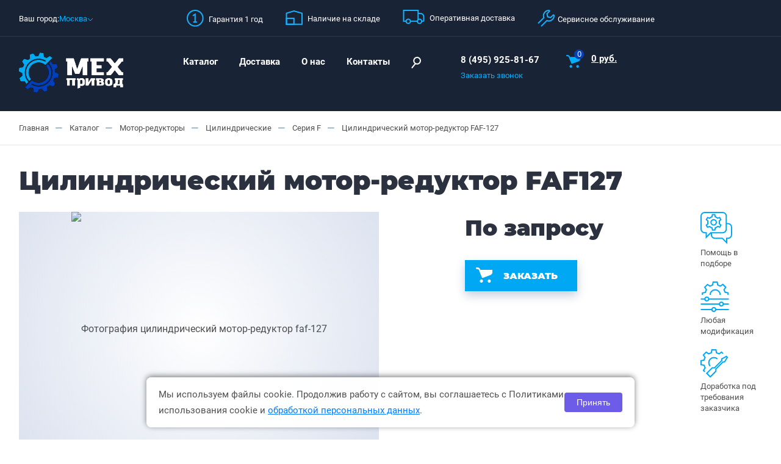

--- FILE ---
content_type: text/html; charset=UTF-8
request_url: https://www.mechprivod.ru/katalog/motor-reduktory/cilindricheskie/seriya-f/faf_127.html
body_size: 27638
content:
<!DOCTYPE html>
<html xmlns="http://www.w3.org/1999/xhtml" xml:lang="ru" lang="ru">
<head>
	<meta http-equiv="X-UA-Compatible" content="IE=edge" />
	
	<meta name="viewport" content="width=device-width, initial-scale=1, maximum-scale=1" />
	<link rel="shortcut icon" type="image/svg+xml" href="/favicon.svg" />
			<link rel="canonical" href="https://www.mechprivod.ru/katalog/motor-reduktory/cilindricheskie/seriya-f/faf_127.html" />
	    <title>Цилиндрический мотор-редуктор FAF-127 купить в Москве по доступной цене</title>
	<meta http-equiv="Content-Type" content="text/html; charset=UTF-8" />
<meta name="description" content="Цилиндрический мотор-редуктор FAF-127 в интернет-магазине «Мехпривод». Цена по запросу. Поставляем в любой регион России. Оперативная доставка. Тел. в Москве: +7 (495) 925-81-67" />
<link href="/bitrix/cache/css/s1/mechprivod_new/page_aeb52e65f436a6eeeadfadffc7d94db0/page_aeb52e65f436a6eeeadfadffc7d94db0_v1.css?17669961952026" type="text/css"  rel="stylesheet" />
<link href="/bitrix/cache/css/s1/mechprivod_new/template_e3cae75e12599c59f23f69a8afdcbfee/template_e3cae75e12599c59f23f69a8afdcbfee_v1.css?176699356710797" type="text/css"  data-template-style="true" rel="stylesheet" />
        <meta property="og:type" content="website" />
    <meta property="og:title" content="Цилиндрический мотор-редуктор FAF127" />
    <meta property="og:description" content="Цилиндрический мотор-редуктор FAF-127 в интернет-магазине «Мехпривод». Цена по запросу. Поставляем в любой регион России. Оперативная доставка. Тел. в Москве: +7 (495) 925-81-67" />
    <meta property="og:image" content="https://www.mechprivod.ru/local/templates/mechprivod_new/images/logo.png" />
    <meta property="og:url" content="https://www.mechprivod.ru/katalog/motor-reduktory/cilindricheskie/seriya-f/faf_127.html" />

    <meta name="robots" content="index, follow" />
	<link href="/local/templates/mechprivod_new/js/fancybox/jquery.fancybox.css" type="text/css" rel="stylesheet">
	<link href="/local/templates/mechprivod_new/js/owl/owl.carousel.min.css" type="text/css" rel="stylesheet">
	<link href="/local/templates/mechprivod_new/js/owl/owl.theme.default.min.css" type="text/css" rel="stylesheet">
	<link href="/local/templates/mechprivod_new/css/style.css" type="text/css" rel="stylesheet">
	<link href="/local/templates/mechprivod_new/css/responsive.css" type="text/css" rel="stylesheet">
	<script type="text/javascript" src="/local/templates/mechprivod_new/js/jquery-1.11.3.min.js"></script>
	<script type="text/javascript" src="/local/templates/mechprivod_new/js/owl/owl.carousel.min.js"></script>
<script type="text/javascript" src="/local/templates/mechprivod_new/js/fancybox/jquery.fancybox.js"></script>
<meta name="viewport" content="user-scalable=no, initial-scale=1.0, maximum-scale=1.0, width=device-width">
<script type="text/javascript" src="/local/templates/mechprivod_new/js/min/jquery.inputmask.bundle.min.js"></script>
	<script type="text/javascript" src="/local/templates/mechprivod_new/js/script-news.js"></script>
	<script type="text/javascript" src="/local/templates/mechprivod_new/script.js"></script>

    <!-- Swiper -->
    <link rel="stylesheet" href="https://unpkg.com/swiper@8/swiper-bundle.min.css" />
    <script src="https://unpkg.com/swiper@8/swiper-bundle.min.js"></script>

	<script>if(!window.BX)window.BX={};if(!window.BX.message)window.BX.message=function(mess){if(typeof mess==='object'){for(let i in mess) {BX.message[i]=mess[i];} return true;}};</script>
<script>(window.BX||top.BX).message({"JS_CORE_LOADING":"Загрузка...","JS_CORE_NO_DATA":"- Нет данных -","JS_CORE_WINDOW_CLOSE":"Закрыть","JS_CORE_WINDOW_EXPAND":"Развернуть","JS_CORE_WINDOW_NARROW":"Свернуть в окно","JS_CORE_WINDOW_SAVE":"Сохранить","JS_CORE_WINDOW_CANCEL":"Отменить","JS_CORE_WINDOW_CONTINUE":"Продолжить","JS_CORE_H":"ч","JS_CORE_M":"м","JS_CORE_S":"с","JSADM_AI_HIDE_EXTRA":"Скрыть лишние","JSADM_AI_ALL_NOTIF":"Показать все","JSADM_AUTH_REQ":"Требуется авторизация!","JS_CORE_WINDOW_AUTH":"Войти","JS_CORE_IMAGE_FULL":"Полный размер"});</script>

<script src="/bitrix/js/main/core/core.min.js?1750858657230432"></script>

<script>BX.Runtime.registerExtension({"name":"main.core","namespace":"BX","loaded":true});</script>
<script>BX.setJSList(["\/bitrix\/js\/main\/core\/core_ajax.js","\/bitrix\/js\/main\/core\/core_promise.js","\/bitrix\/js\/main\/polyfill\/promise\/js\/promise.js","\/bitrix\/js\/main\/loadext\/loadext.js","\/bitrix\/js\/main\/loadext\/extension.js","\/bitrix\/js\/main\/polyfill\/promise\/js\/promise.js","\/bitrix\/js\/main\/polyfill\/find\/js\/find.js","\/bitrix\/js\/main\/polyfill\/includes\/js\/includes.js","\/bitrix\/js\/main\/polyfill\/matches\/js\/matches.js","\/bitrix\/js\/ui\/polyfill\/closest\/js\/closest.js","\/bitrix\/js\/main\/polyfill\/fill\/main.polyfill.fill.js","\/bitrix\/js\/main\/polyfill\/find\/js\/find.js","\/bitrix\/js\/main\/polyfill\/matches\/js\/matches.js","\/bitrix\/js\/main\/polyfill\/core\/dist\/polyfill.bundle.js","\/bitrix\/js\/main\/core\/core.js","\/bitrix\/js\/main\/polyfill\/intersectionobserver\/js\/intersectionobserver.js","\/bitrix\/js\/main\/lazyload\/dist\/lazyload.bundle.js","\/bitrix\/js\/main\/polyfill\/core\/dist\/polyfill.bundle.js","\/bitrix\/js\/main\/parambag\/dist\/parambag.bundle.js"]);
</script>
<script>BX.Runtime.registerExtension({"name":"ui.dexie","namespace":"BX.DexieExport","loaded":true});</script>
<script>BX.Runtime.registerExtension({"name":"ls","namespace":"window","loaded":true});</script>
<script>BX.Runtime.registerExtension({"name":"fx","namespace":"window","loaded":true});</script>
<script>BX.Runtime.registerExtension({"name":"fc","namespace":"window","loaded":true});</script>
<script>BX.Runtime.registerExtension({"name":"pull.protobuf","namespace":"BX","loaded":true});</script>
<script>BX.Runtime.registerExtension({"name":"rest.client","namespace":"window","loaded":true});</script>
<script>(window.BX||top.BX).message({"pull_server_enabled":"N","pull_config_timestamp":0,"shared_worker_allowed":"Y","pull_guest_mode":"N","pull_guest_user_id":0,"pull_worker_mtime":1750858641});(window.BX||top.BX).message({"PULL_OLD_REVISION":"Для продолжения корректной работы с сайтом необходимо перезагрузить страницу."});</script>
<script>BX.Runtime.registerExtension({"name":"pull.client","namespace":"BX","loaded":true});</script>
<script>BX.Runtime.registerExtension({"name":"pull","namespace":"window","loaded":true});</script>
<script>(window.BX||top.BX).message({"LANGUAGE_ID":"ru","FORMAT_DATE":"DD.MM.YYYY","FORMAT_DATETIME":"DD.MM.YYYY HH:MI:SS","COOKIE_PREFIX":"BITRIX_SM","SERVER_TZ_OFFSET":"10800","UTF_MODE":"Y","SITE_ID":"s1","SITE_DIR":"\/","USER_ID":"","SERVER_TIME":1769038615,"USER_TZ_OFFSET":0,"USER_TZ_AUTO":"Y","bitrix_sessid":"0151a240e4e7b17f3af079c1a955ac89"});</script>


<script  src="/bitrix/cache/js/s1/mechprivod_new/kernel_main/kernel_main_v1.js?1766672535158469"></script>
<script src="/bitrix/js/ui/dexie/dist/dexie.bundle.min.js?1750858654102530"></script>
<script src="/bitrix/js/main/core/core_ls.min.js?17405042752683"></script>
<script src="/bitrix/js/main/core/core_frame_cache.min.js?175085865610481"></script>
<script src="/bitrix/js/pull/protobuf/protobuf.min.js?166573612476433"></script>
<script src="/bitrix/js/pull/protobuf/model.min.js?166573612414190"></script>
<script src="/bitrix/js/rest/client/rest.client.min.js?16657401409240"></script>
<script src="/bitrix/js/pull/client/pull.client.min.js?175085864149849"></script>
<script>BX.setJSList(["\/bitrix\/js\/main\/core\/core_fx.js","\/bitrix\/js\/main\/session.js","\/bitrix\/js\/main\/pageobject\/pageobject.js","\/bitrix\/js\/main\/core\/core_window.js","\/bitrix\/js\/main\/date\/main.date.js","\/bitrix\/js\/main\/core\/core_date.js","\/bitrix\/js\/main\/utils.js","\/local\/templates\/mechprivod_new\/components\/bitrix\/catalog\/template1\/bitrix\/catalog.element\/.default\/script.js","\/local\/templates\/mechprivod_new\/components\/iversi\/select.city\/pc\/script.js","\/bitrix\/components\/bitrix\/search.title\/script.js","\/local\/templates\/mechprivod_new\/components\/bitrix\/sale.basket.basket.line\/mobile\/script.js","\/local\/templates\/mechprivod_new\/components\/bitrix\/menu\/vertical_multilevel1\/script.js","\/local\/templates\/mechprivod_new\/components\/bitrix\/sale.basket.basket.line\/template1\/script.js"]);</script>
<script>BX.setCSSList(["\/local\/templates\/mechprivod_new\/components\/bitrix\/catalog\/template1\/style.css","\/local\/templates\/mechprivod_new\/components\/bitrix\/catalog\/template1\/bitrix\/catalog.element\/.default\/style.css","\/local\/templates\/mechprivod_new\/components\/iversi\/select.city\/pc\/style.css","\/local\/templates\/mechprivod_new\/components\/bitrix\/search.title\/visual1\/style.css","\/local\/templates\/mechprivod_new\/template_styles.css"]);</script>


<script  src="/bitrix/cache/js/s1/mechprivod_new/template_1cb2a167cedfc8e86031310130ee1325/template_1cb2a167cedfc8e86031310130ee1325_v1.js?176667253426817"></script>
<script  src="/bitrix/cache/js/s1/mechprivod_new/page_946771bc6253b246dc9d17205ffab2de/page_946771bc6253b246dc9d17205ffab2de_v1.js?17669960205255"></script>

	
	<!-- BEGIN JIVOSITE CODE {literal} -->
	<script src="//code.jivosite.com/widget/I966vt1h5Z" async></script><!-- {/literal} END JIVOSITE CODE -->
	
    <script type="application/ld+json" data-skip-moving="true">
        {
          "@context": "http://schema.org",
          "@type": "Organization",
          "url": "https://tehprivod.su/",
          "logo": "https://tehprivod.su/local/templates/mechprivod_new/assets/images/logo.svg",
          "contactPoint" : [
             { "@type" : "ContactPoint",
               "telephone" : "+7 (495) 925-81-67"
             }
          ]
        }
    </script>
</head>
<body>
<div id="panel"></div>

<div class="mobilemenu showmobile out">
	<div class="exit"><svg width="26" height="26" viewBox="0 0 26 26" fill="none" xmlns="http://www.w3.org/2000/svg">
		<path d="M0 0H33.9411" transform="translate(1 1) rotate(45)" stroke="#00B0FF" stroke-width="2"/>
		<path d="M0 0H33.9411" transform="translate(1 25) rotate(-45)" stroke="#00B0FF" stroke-width="2"/>
		</svg>
		</div><div class="city_block" style="display: inline-flex">
		
		<script type="text/javascript" src="https://api-maps.yandex.ru/2.0.44/?load=package.full&amp;lang=ru-RU"></script>
<span class="set-section-ajax-page hide" data-url="/bitrix/components/iversi/select.city/ajax.php"></span>

<div class="city_title">Ваш город:</div>
				<a class="choice_city fancybox" href="#choice_city" style="display: flex">
                    <div class="city-container">
                        Москва                    </div>
                    <span>
                        <svg width="10" height="6" viewBox="0 0 10 6" fill="none" xmlns="http://www.w3.org/2000/svg">
					    <path d="M0 0L4 4L8 0" transform="translate(1 1)" stroke="#00B0FF"/>
					    </svg>
				    </span>
                </a>

        <span class="yandex-city-name hide"></span>
    <span  class="yandex-region-name hide"></span>
    <span class="yandex-country-name hide"></span>
		
				
			</div>
			<div class="menu">
					
<ul >
<li><a href="/katalog/">Каталог</a></li>
	<li><a href="/dostavka/">Доставка</a></li>
	<li><a href="/about/">О нас</a></li>
<li><a href="/contact/">Контакты</a></li>
</ul>			</div>
		<div class="search_footer">
		<div id="search2" class="bx-searchtitle" itemscope itemtype="https://schema.org/WebSite">
    <link itemprop="url" href="https://www.mechprivod.ru/" />
	<form action="/catalog/" itemprop="potentialAction" itemscope itemtype="https://schema.org/SearchAction">
            <meta itemprop="target" content="https://www.mechprivod.ru/catalog/?q={query}" />
			<input itemprop="query" id="title-search-input2" placeholder="Поиск по названию или артикулу" type="text" name="q" value="" autocomplete="off" class="bx-form-control"/>
			
			<button type="submit" value=""><svg width="16" height="19" viewBox="0 0 16 19" fill="none" xmlns="http://www.w3.org/2000/svg">
				<path d="M11.8 6.42857C11.8 9.43089 9.37817 11.8571 6.40001 11.8571C3.42186 11.8571 1 9.43089 1 6.42857C1 3.42625 3.42186 1 6.40001 1C9.37817 1 11.8 3.42625 11.8 6.42857Z" transform="translate(3.19995)" stroke="white" stroke-width="2" stroke-linecap="round"/>
				<line x1="1" y1="-1" x2="8.12046" y2="-1" transform="matrix(-0.631548 0.775337 -0.772573 -0.634926 5.76001 10.9277)" stroke="white" stroke-width="2" stroke-linecap="round"/>
				</svg>
				</button>
	</form>
</div>
<script>
	BX.ready(function(){
		new JCTitleSearch({
			'AJAX_PAGE' : '/katalog/motor-reduktory/cilindricheskie/seriya-f/faf_127.html',
			'CONTAINER_ID': 'search2',
			'INPUT_ID': 'title-search-input2',
			'MIN_QUERY_LEN': 2
		});
	});
</script>

			
		</div>
		<div class="phones">
				<a href="tel:84959258167">8 (495) 925-81-67</a>
								<span class="callback"><a  class="fancybox_call">Заказать звонок</a></span>
			</div>
</div>
<header class="header" >
	<div class="showmoblie">
		<div class="open_menu"><svg width="22" height="18" viewBox="0 0 22 18" fill="none" xmlns="http://www.w3.org/2000/svg">
			<path d="M0 0H22" transform="translate(0 1)" stroke="#00B0FF" stroke-width="2"/>
			<path d="M0 0H22" transform="translate(0 9)" stroke="#00B0FF" stroke-width="2"/>
			<path d="M0 0H22" transform="translate(0 17)" stroke="#00B0FF" stroke-width="2"/>
			</svg>
			</div>
			<div class="mobile_logo"><a href="/">
					<img src="/local/templates/mechprivod_new/images/logo.png" alt=""/>
				</a></div>
        <div class="mobile_phones">
            <a href="tel:84959258167">8 (495) 925-81-67</a>
        </div>
				<div class="mobile_basket">
				
<script>
	var bx_basket1 = new BitrixSmallCart;
</script>

<div id="bx_basket1" class="bx-basket bx-opener">
	<!--'start_frame_cache_bx_cart_block'--><div class="basket_small">
				<a >
					<span class="basket_ico">
						<svg width="23" height="21" viewBox="0 0 23 21" fill="none" xmlns="http://www.w3.org/2000/svg">
						<path d="M4.1619 3.53773L8.32381 13.8168C8.54286 14.3694 9.2 14.5904 9.74762 14.3694L19.9333 10.6115C21.4667 10.0588 23 8.62198 23 6.96407V3.31581H6.13333L5.80476 2.4316C5.14762 0.994744 3.72381 0 2.19048 0H1.10527C0.494847 0 0 0.494847 0 1.10527C0 1.7157 0.494847 2.21054 1.10527 2.21054H2.19048C3.06667 2.21054 3.83333 2.65351 4.1619 3.53773Z" fill="#00B0FF"/>
						<path d="M2.19048 4.42108C3.40024 4.42108 4.38095 3.43139 4.38095 2.21054C4.38095 0.989693 3.40024 0 2.19048 0C0.980709 0 0 0.989693 0 2.21054C0 3.43139 0.980709 4.42108 2.19048 4.42108Z" transform="translate(5.4762 16.5791)" fill="#00B0FF"/>
						<path d="M2.19048 4.42108C3.40024 4.42108 4.38095 3.43139 4.38095 2.21054C4.38095 0.989693 3.40024 0 2.19048 0C0.980709 0 0 0.989693 0 2.21054C0 3.43139 0.980709 4.42108 2.19048 4.42108Z" transform="translate(16.4286 16.5791)" fill="#00B0FF"/>
						</svg>
						<span>0</span>
					</span>
				</a></div><!--'end_frame_cache_bx_cart_block'--></div>

<script>
	bx_basket1.siteId       = 's1';
	bx_basket1.cartId       = 'bx_basket1';
	bx_basket1.ajaxPath     = '/bitrix/components/bitrix/sale.basket.basket.line/ajax.php';
	bx_basket1.templateName = 'mobile';
	bx_basket1.arParams     =  {'PATH_TO_BASKET':'/personal/cart/','PATH_TO_PERSONAL':'/personal/','SHOW_PERSONAL_LINK':'N','SHOW_NUM_PRODUCTS':'Y','SHOW_TOTAL_PRICE':'Y','SHOW_PRODUCTS':'N','POSITION_FIXED':'N','CACHE_TYPE':'A','PATH_TO_ORDER':'/personal/order/make/','HIDE_ON_BASKET_PAGES':'Y','SHOW_EMPTY_VALUES':'Y','SHOW_AUTHOR':'N','SHOW_REGISTRATION':'N','PATH_TO_REGISTER':'/login/','PATH_TO_AUTHORIZE':'/login/','PATH_TO_PROFILE':'/personal/','SHOW_DELAY':'Y','SHOW_NOTAVAIL':'Y','SHOW_IMAGE':'Y','SHOW_PRICE':'Y','SHOW_SUMMARY':'Y','POSITION_VERTICAL':'top','POSITION_HORIZONTAL':'right','MAX_IMAGE_SIZE':'70','AJAX':'N','~PATH_TO_BASKET':'/personal/cart/','~PATH_TO_PERSONAL':'/personal/','~SHOW_PERSONAL_LINK':'N','~SHOW_NUM_PRODUCTS':'Y','~SHOW_TOTAL_PRICE':'Y','~SHOW_PRODUCTS':'N','~POSITION_FIXED':'N','~CACHE_TYPE':'A','~PATH_TO_ORDER':'/personal/order/make/','~HIDE_ON_BASKET_PAGES':'Y','~SHOW_EMPTY_VALUES':'Y','~SHOW_AUTHOR':'N','~SHOW_REGISTRATION':'N','~PATH_TO_REGISTER':'/login/','~PATH_TO_AUTHORIZE':'/login/','~PATH_TO_PROFILE':'/personal/','~SHOW_DELAY':'Y','~SHOW_NOTAVAIL':'Y','~SHOW_IMAGE':'Y','~SHOW_PRICE':'Y','~SHOW_SUMMARY':'Y','~POSITION_VERTICAL':'top','~POSITION_HORIZONTAL':'right','~MAX_IMAGE_SIZE':'70','~AJAX':'N','cartId':'bx_basket1'};
	bx_basket1.closeMessage = 'Скрыть';
	bx_basket1.openMessage  = 'Раскрыть';
	bx_basket1.activate();
</script>
				
	</div>
	<div class="clear"></div>
	</div>
		<div class="top_line hidemobile"><div class="container">
			<div class="city_block">
				<script type="text/javascript" src="https://api-maps.yandex.ru/2.0.44/?load=package.full&amp;lang=ru-RU"></script>
<span class="set-section-ajax-page hide" data-url="/bitrix/components/iversi/select.city/ajax.php"></span>

<div class="city_title">Ваш город:</div>
				<a class="choice_city fancybox" href="#choice_city" style="display: flex">
                    <div class="city-container">
                        Москва                    </div>
                    <span>
                        <svg width="10" height="6" viewBox="0 0 10 6" fill="none" xmlns="http://www.w3.org/2000/svg">
					    <path d="M0 0L4 4L8 0" transform="translate(1 1)" stroke="#00B0FF"/>
					    </svg>
				    </span>
                </a>

        <span class="yandex-city-name hide"></span>
    <span  class="yandex-region-name hide"></span>
    <span class="yandex-country-name hide"></span>
			</div><!--
			--><div class="blocks_data">
			<div class="blbl">
			<span><svg width="28" height="28" viewBox="0 0 28 28" fill="none" xmlns="http://www.w3.org/2000/svg">
				<path d="M12.8 25.6C19.8692 25.6 25.6 19.8692 25.6 12.8C25.6 5.73076 19.8692 0 12.8 0C5.73076 0 0 5.73076 0 12.8C0 19.8692 5.73076 25.6 12.8 25.6Z" transform="translate(1 1)" stroke="#19B1FC" stroke-width="2" stroke-miterlimit="10"/>
				<path d="M-3.8147e-07 2.4L3.8 9.53674e-08V12.7" transform="translate(9.8999 7.40039)" stroke="#19B1FC" stroke-width="2" stroke-miterlimit="10"/>
				<path d="M6.2 3.8147e-07H3.8147e-07" transform="translate(10.6001 20.0996)" stroke="#19B1FC" stroke-width="2" stroke-miterlimit="10"/>
				</svg>
				</span>
				<span class="bl_title">Гарантия 1 год</span>
				<div class="block_open_bl">
					Бесплатное ремонтное обслуживание в течение срока гарантии.
				</div>
			</div>
			<div class="blbl">
			<span><svg width="28" height="25" viewBox="0 0 28 25" fill="none" xmlns="http://www.w3.org/2000/svg">
<path d="M25.5 21.8H12.7H-6.10352e-06V3.7L12.5 2.38419e-08L25.5 3.7V21.8Z" transform="translate(1.3999 2)" stroke="#19B1FC" stroke-width="2" stroke-miterlimit="10"/>
<path d="M12.3 0H-6.10352e-06V9.7H12.3V0Z" transform="translate(1.3999 14)" stroke="#19B1FC" stroke-width="2" stroke-miterlimit="10"/>
</svg></span>
				<span class="bl_title">Наличие на складе</span><div class="block_open_bl">
					Огромные складские запасы. Быстрая отгрузка заказов.
				</div>
			</div>
			<div class="blbl">
			<span><svg width="36" height="24" viewBox="0 0 36 24" fill="none" xmlns="http://www.w3.org/2000/svg">
<path d="M9.70001 12.7H-6.10352e-06V-9.53674e-08H4.30001C7.20001 -9.53674e-08 9.6 2.4 9.6 5.3V12.7H9.70001Z" transform="translate(24.9 6.09961)" fill="#192335" stroke="#19B1FC" stroke-width="2" stroke-miterlimit="10"/>
<path d="M23.7 0H6.10352e-06V17.7H23.7V0Z" transform="translate(1.59998 1.09961)" fill="#192335" stroke="#19B1FC" stroke-width="2" stroke-miterlimit="10"/>
<path d="M3.50001 7C5.433 7 7.00001 5.433 7.00001 3.5C7.00001 1.567 5.433 0 3.50001 0C1.56701 0 6.10352e-06 1.567 6.10352e-06 3.5C6.10352e-06 5.433 1.56701 7 3.50001 7Z" transform="translate(5.59998 15.4004)" fill="#192335" stroke="#19B1FC" stroke-width="2" stroke-miterlimit="10"/>
<path d="M3.50001 7C5.433 7 7.00001 5.433 7.00001 3.5C7.00001 1.567 5.433 0 3.50001 0C1.56701 0 6.10352e-06 1.567 6.10352e-06 3.5C6.10352e-06 5.433 1.56701 7 3.50001 7Z" transform="translate(24.1 15.4004)" fill="#192335" stroke="#19B1FC" stroke-width="2" stroke-miterlimit="10"/>
</svg></span>
				<span class="bl_title">Оперативная доставка</span><div class="block_open_bl">
					Доставка заказов транспортной компанией в любой регион России.
				</div>
			</div>
			<div class="blbl">
			<span><svg width="29" height="28" viewBox="0 0 29 28" fill="none" xmlns="http://www.w3.org/2000/svg">
<path d="M4.90002 26.0063L14.3 16.6063C17.4 17.8063 21.1 17.2063 23.6 14.7063C25.4 12.9063 26.2 10.6062 26.1 8.30625C26.1 7.50625 25.1 7.10625 24.5 7.70625L20.6 11.6062L15.6 10.5063L14.5 5.40625L18.3 1.60625C18.9 1.00625 18.5 0.00625002 17.7 0.00625002C15.1 -0.09375 12.4 1.00625 10.6 3.30625C8.69998 5.70625 8.30002 9.00625 9.40002 11.8062L0 21.2062" transform="translate(1 1.09375)" stroke="#19B1FC" stroke-width="2" stroke-miterlimit="10"/>
</svg></span><span class="bl_title">Сервисное обслуживание</span><div class="block_open_bl">
					Помощь в подключении и настройке оборудования. Бесплатные консультации.
				</div>
			</div>
			</div>
		</div></div>
		<div class="bottom_line hidemobile"><div class="container">
			<div class="logo">
				<a href="/">
					<img src="/local/templates/mechprivod_new/images/logo.png" alt=""/>
				</a>
			</div><!--
			--><div class="menu">
			
<!-- Добавляем itemscope и itemtype на корневой элемент навигации -->
<ul class="bx_topnav" itemscope itemtype="http://schema.org/SiteNavigationElement">

    
    
    
        <li class="parent ">
        <!-- itemprop="name" и itemprop="url" на ссылке -->
        <a href="/katalog/"
           class="root-item"
           itemprop="name">Каталог</a>
        <ul class="root-item" >
            
                    
                    
                    
    
    
                <li class="parent ">
                <!-- itemprop="name" и itemprop="url" на ссылке -->
                <a href="/katalog/reduktory/"
                   class="parent"
                   itemprop="name">Редукторы</a>
                <ul>
                    
                    
                    
                    
    
    
                <li class="parent ">
                <!-- itemprop="name" и itemprop="url" на ссылке -->
                <a href="/katalog/reduktory/cilindricheskie/"
                   class="parent"
                   itemprop="name">Цилиндрические</a>
                <ul>
                    
                    
                    
                    
    
    
                        
                                                            <li class="">
                                    <!-- itemprop="name" и itemprop="url" на ссылке -->
                                    <a href="/katalog/reduktory/cilindricheskie/cu100-cu250/"
                                                                               itemprop="name">ЦУ 100-250</a>
                                </li>
                            
                        
                    
                    
                    
    
    
                        
                                                            <li class="">
                                    <!-- itemprop="name" и itemprop="url" на ссылке -->
                                    <a href="/katalog/reduktory/cilindricheskie/c2u100-c2u250/"
                                                                               itemprop="name">Ц2У 100-250</a>
                                </li>
                            
                        
                    
                    
                    
    
    
                        
                                                            <li class="">
                                    <!-- itemprop="name" и itemprop="url" на ссылке -->
                                    <a href="/katalog/reduktory/cilindricheskie/1c2u-315n-1c2u-500n/"
                                                                               itemprop="name">1Ц2У 315Н-500Н</a>
                                </li>
                            
                        
                    
                    
                    
    
    
                        
                                                            <li class="">
                                    <!-- itemprop="name" и itemprop="url" на ссылке -->
                                    <a href="/katalog/reduktory/cilindricheskie/c3u160-c3u250/"
                                                                               itemprop="name">Ц3У 160-250</a>
                                </li>
                            
                        
                    
                    
                    
    
    
                        
                                                            <li class="">
                                    <!-- itemprop="name" и itemprop="url" на ссылке -->
                                    <a href="/katalog/reduktory/cilindricheskie/rm250-rm1000/"
                                                                               itemprop="name">РМ 250-1000</a>
                                </li>
                            
                        
                    
                    
                    
            </ul></li>    
    
                <li class="parent ">
                <!-- itemprop="name" и itemprop="url" на ссылке -->
                <a href="/katalog/reduktory/chervyachnye/"
                   class="parent"
                   itemprop="name">Червячные</a>
                <ul>
                    
                    
                    
                    
    
    
                        
                                                            <li class="">
                                    <!-- itemprop="name" и itemprop="url" на ссылке -->
                                    <a href="/katalog/reduktory/chervyachnye/2ch-40-2ch-63-2ch-80/"
                                                                               itemprop="name">2Ч 40-80</a>
                                </li>
                            
                        
                    
                    
                    
    
    
                        
                                                            <li class="">
                                    <!-- itemprop="name" и itemprop="url" на ссылке -->
                                    <a href="/katalog/reduktory/chervyachnye/ch-100-ch-125-ch-160/"
                                                                               itemprop="name">Ч 100-160</a>
                                </li>
                            
                        
                    
                    
                    
    
    
                        
                                                            <li class="">
                                    <!-- itemprop="name" и itemprop="url" на ссылке -->
                                    <a href="/katalog/reduktory/chervyachnye/1ch-160.html"
                                                                               itemprop="name">1Ч-160</a>
                                </li>
                            
                        
                    
                    
                    
    
    
                        
                                                            <li class="">
                                    <!-- itemprop="name" и itemprop="url" на ссылке -->
                                    <a href="/katalog/reduktory/chervyachnye/4ch-63a.html"
                                                                               itemprop="name">Редуктор 4Ч-63A</a>
                                </li>
                            
                        
                    
                    
                    
    
    
                        
                                                            <li class="">
                                    <!-- itemprop="name" и itemprop="url" на ссылке -->
                                    <a href="/katalog/reduktory/chervyachnye/ch-80.html"
                                                                               itemprop="name">Ч-80</a>
                                </li>
                            
                        
                    
                    
                    
    
    
                        
                                                            <li class="">
                                    <!-- itemprop="name" и itemprop="url" на ссылке -->
                                    <a href="/katalog/reduktory/chervyachnye/4ch-80.html"
                                                                               itemprop="name">4Ч-80</a>
                                </li>
                            
                        
                    
                    
                    
    
    
                        
                                                            <li class="">
                                    <!-- itemprop="name" и itemprop="url" на ссылке -->
                                    <a href="/katalog/reduktory/chervyachnye/1ch-63a.html"
                                                                               itemprop="name">1Ч-63А</a>
                                </li>
                            
                        
                    
                    
                    
    
    
                        
                                                            <li class="">
                                    <!-- itemprop="name" и itemprop="url" на ссылке -->
                                    <a href="/katalog/reduktory/chervyachnye/ch2-160.html"
                                                                               itemprop="name">Ч2-160</a>
                                </li>
                            
                        
                    
                    
                    
            </ul></li>    
    
                <li class="parent ">
                <!-- itemprop="name" и itemprop="url" на ссылке -->
                <a href="/katalog/reduktory/industrialnye/"
                   class="parent"
                   itemprop="name">Индустриальные</a>
                <ul>
                    
                    
                    
                    
    
    
                        
                                                            <li class="">
                                    <!-- itemprop="name" и itemprop="url" на ссылке -->
                                    <a href="/katalog/reduktory/industrialnye/industrialnye-tsilindricheskie/"
                                                                               itemprop="name">Индустриальные цилиндрические</a>
                                </li>
                            
                        
                    
                    
                    
    
    
                        
                                                            <li class="">
                                    <!-- itemprop="name" и itemprop="url" на ссылке -->
                                    <a href="/katalog/reduktory/industrialnye/cilindro-konicheskie/"
                                                                               itemprop="name">Цилиндро-конические индустриальные редукторы</a>
                                </li>
                            
                        
                    
                    
                    
            </ul></li></ul></li>    
    
                <li class="parent ">
                <!-- itemprop="name" и itemprop="url" на ссылке -->
                <a href="/katalog/motor-reduktory/"
                   class="parent"
                   itemprop="name">Мотор-редукторы</a>
                <ul>
                    
                    
                    
                    
    
    
                <li class="parent ">
                <!-- itemprop="name" и itemprop="url" на ссылке -->
                <a href="/katalog/motor-reduktory/chervyachnye/"
                   class="parent"
                   itemprop="name">Червячные</a>
                <ul>
                    
                    
                    
                    
    
    
                        
                                                            <li class="">
                                    <!-- itemprop="name" и itemprop="url" на ссылке -->
                                    <a href="/katalog/motor-reduktory/chervyachnye/2mch-40-2mch-80/"
                                                                               itemprop="name">2МЧ 40-80</a>
                                </li>
                            
                        
                    
                    
                    
    
    
                        
                                                            <li class="">
                                    <!-- itemprop="name" и itemprop="url" на ссылке -->
                                    <a href="/katalog/motor-reduktory/chervyachnye/mch100-mch160/"
                                                                               itemprop="name">МЧ 100-160</a>
                                </li>
                            
                        
                    
                    
                    
    
    
                        
                                                            <li class="">
                                    <!-- itemprop="name" и itemprop="url" на ссылке -->
                                    <a href="/katalog/motor-reduktory/chervyachnye/nmrv/"
                                                                               itemprop="name">Мотор-редукторы NMRV</a>
                                </li>
                            
                        
                    
                    
                    
    
    
                        
                                                            <li class="">
                                    <!-- itemprop="name" и itemprop="url" на ссылке -->
                                    <a href="/katalog/motor-reduktory/chervyachnye/drv/"
                                                                               itemprop="name">DRV</a>
                                </li>
                            
                        
                    
                    
                    
    
    
                        
                                                            <li class="">
                                    <!-- itemprop="name" и itemprop="url" на ссылке -->
                                    <a href="/katalog/motor-reduktory/chervyachnye/pcrv/"
                                                                               itemprop="name">PCRV</a>
                                </li>
                            
                        
                    
                    
                    
    
    
                        
                                                            <li class="">
                                    <!-- itemprop="name" и itemprop="url" на ссылке -->
                                    <a href="/katalog/motor-reduktory/chervyachnye/rtmrt/"
                                                                               itemprop="name">RT/MRT</a>
                                </li>
                            
                        
                    
                    
                    
    
    
                        
                                                            <li class="">
                                    <!-- itemprop="name" и itemprop="url" на ссылке -->
                                    <a href="/katalog/motor-reduktory/chervyachnye/mrtrt/"
                                                                               itemprop="name">MRT*RT</a>
                                </li>
                            
                        
                    
                    
                    
    
    
                        
                                                            <li class="">
                                    <!-- itemprop="name" и itemprop="url" на ссылке -->
                                    <a href="/katalog/motor-reduktory/chervyachnye/dopolnitelnye-opcii/"
                                                                               itemprop="name">Дополнительные опции</a>
                                </li>
                            
                        
                    
                    
                    
    
    
                        
                                                            <li class="">
                                    <!-- itemprop="name" и itemprop="url" на ссылке -->
                                    <a href="/katalog/motor-reduktory/chervyachnye/vf/"
                                                                               itemprop="name">VF</a>
                                </li>
                            
                        
                    
                    
                    
            </ul></li>    
    
                <li class="parent ">
                <!-- itemprop="name" и itemprop="url" на ссылке -->
                <a href="/katalog/motor-reduktory/cilindricheskie/"
                   class="parent"
                   itemprop="name">Цилиндрические</a>
                <ul>
                    
                    
                    
                    
    
    
                        
                                                            <li class="">
                                    <!-- itemprop="name" и itemprop="url" на ссылке -->
                                    <a href="/katalog/motor-reduktory/cilindricheskie/4mc2s80-4mc2s100/"
                                                                               itemprop="name">4MC2S</a>
                                </li>
                            
                        
                    
                    
                    
    
    
                        
                                                            <li class="">
                                    <!-- itemprop="name" и itemprop="url" на ссылке -->
                                    <a href="/katalog/motor-reduktory/cilindricheskie/4mc2s63-4mc2s125/"
                                                                               itemprop="name">4МЦ2С</a>
                                </li>
                            
                        
                    
                    
                    
    
    
                        
                                                            <li class="">
                                    <!-- itemprop="name" и itemprop="url" на ссылке -->
                                    <a href="/katalog/motor-reduktory/cilindricheskie/1mc2s-63n-1mc2s-100n/"
                                                                               itemprop="name">1МЦ2С</a>
                                </li>
                            
                        
                    
                    
                    
    
    
                        
                                                            <li class="">
                                    <!-- itemprop="name" и itemprop="url" на ссылке -->
                                    <a href="/katalog/motor-reduktory/cilindricheskie/rrchr/"
                                                                               itemprop="name">R (RC)</a>
                                </li>
                            
                        
                    
                    
                    
    
    
                        
                                                            <li class="">
                                    <!-- itemprop="name" и itemprop="url" на ссылке -->
                                    <a href="/katalog/motor-reduktory/cilindricheskie/5mp/"
                                                                               itemprop="name">5МП</a>
                                </li>
                            
                        
                    
                    
                    
    
    
                        
                                                            <li class="">
                                    <!-- itemprop="name" и itemprop="url" на ссылке -->
                                    <a href="/katalog/motor-reduktory/cilindricheskie/tnc/"
                                                                               itemprop="name">TNC</a>
                                </li>
                            
                        
                    
                    
                    
    
    
                        
                                                            <li class="">
                                    <!-- itemprop="name" и itemprop="url" на ссылке -->
                                    <a href="/katalog/motor-reduktory/cilindricheskie/vem/"
                                                                               itemprop="name">VEM</a>
                                </li>
                            
                        
                    
                    
                    
    
    
                        
                                                            <li class="active">
                                    <!-- itemprop="name" и itemprop="url" на ссылке -->
                                    <a href="/katalog/motor-reduktory/cilindricheskie/seriya-f/"
                                         class="item-selected"                                       itemprop="name">Серия F</a>
                                </li>
                            
                        
                    
                    
                    
    
    
                        
                                                            <li class="">
                                    <!-- itemprop="name" и itemprop="url" на ссылке -->
                                    <a href="/katalog/motor-reduktory/cilindricheskie/5mpo/"
                                                                               itemprop="name">5МПО</a>
                                </li>
                            
                        
                    
                    
                    
    
    
                        
                                                            <li class="">
                                    <!-- itemprop="name" и itemprop="url" на ссылке -->
                                    <a href="/katalog/motor-reduktory/cilindricheskie/mtc/"
                                                                               itemprop="name">МТС А</a>
                                </li>
                            
                        
                    
                    
                    
            </ul></li>    
    
                <li class="parent ">
                <!-- itemprop="name" и itemprop="url" на ссылке -->
                <a href="/katalog/motor-reduktory/planetarnye/"
                   class="parent"
                   itemprop="name">Планетарные</a>
                <ul>
                    
                    
                    
                    
    
    
                        
                                                            <li class="">
                                    <!-- itemprop="name" и itemprop="url" на ссылке -->
                                    <a href="/katalog/motor-reduktory/planetarnye/3mp-315-3mp-50/"
                                                                               itemprop="name">3МП 31.5-50</a>
                                </li>
                            
                        
                    
                    
                    
    
    
                        
                                                            <li class="">
                                    <!-- itemprop="name" и itemprop="url" на ссылке -->
                                    <a href="/katalog/motor-reduktory/planetarnye/mpo2m-10-mpo2m-15/"
                                                                               itemprop="name">МПО2М 10-15</a>
                                </li>
                            
                        
                    
                    
                    
    
    
                        
                                                            <li class="">
                                    <!-- itemprop="name" и itemprop="url" на ссылке -->
                                    <a href="/katalog/motor-reduktory/planetarnye/3mpz/"
                                                                               itemprop="name">3Мпз 31,5-50</a>
                                </li>
                            
                        
                    
                    
                    
    
    
                        
                                                            <li class="">
                                    <!-- itemprop="name" и itemprop="url" на ссылке -->
                                    <a href="/katalog/motor-reduktory/planetarnye/mpo1m-10.html"
                                                                               itemprop="name">МПО1М-10</a>
                                </li>
                            
                        
                    
                    
                    
    
    
                        
                                                            <li class="">
                                    <!-- itemprop="name" и itemprop="url" на ссылке -->
                                    <a href="/katalog/motor-reduktory/planetarnye/planetarnye-motor-reduktory-spn.html"
                                                                               itemprop="name">SPN</a>
                                </li>
                            
                        
                    
                    
                    
            </ul></li>    
    
                <li class="parent ">
                <!-- itemprop="name" и itemprop="url" на ссылке -->
                <a href="/katalog/motor-reduktory/konichesko-cilindricheskie/"
                   class="parent"
                   itemprop="name">Коническо-цилиндрические</a>
                <ul>
                    
                    
                    
                    
    
    
                        
                                                            <li class="">
                                    <!-- itemprop="name" и itemprop="url" на ссылке -->
                                    <a href="/katalog/motor-reduktory/konichesko-cilindricheskie/ktm/"
                                                                               itemprop="name">КТМ</a>
                                </li>
                            
                        
                    
                    
                    
    
    
                        
                                                            <li class="">
                                    <!-- itemprop="name" и itemprop="url" на ссылке -->
                                    <a href="/katalog/motor-reduktory/konichesko-cilindricheskie/seriya-k/"
                                                                               itemprop="name">Серия К</a>
                                </li>
                            
                        
                    
                    
                    
    
    
                        
                                                            <li class="">
                                    <!-- itemprop="name" и itemprop="url" на ссылке -->
                                    <a href="/katalog/motor-reduktory/konichesko-cilindricheskie/seriya-km.html"
                                                                               itemprop="name">КМ</a>
                                </li>
                            
                        
                    
                    
                    
            </ul></li></ul></li>    
    
                <li class="parent ">
                <!-- itemprop="name" и itemprop="url" на ссылке -->
                <a href="/katalog/elektrodvigateli/"
                   class="parent"
                   itemprop="name">Электродвигатели</a>
                <ul>
                    
                    
                    
                    
    
    
                        
                                                            <li class="">
                                    <!-- itemprop="name" и itemprop="url" на ссылке -->
                                    <a href="/katalog/elektrodvigateli/siemens/"
                                                                               itemprop="name">SIEMENS</a>
                                </li>
                            
                        
                    
                    
                    
    
    
                        
                                                            <li class="">
                                    <!-- itemprop="name" и itemprop="url" на ссылке -->
                                    <a href="/katalog/elektrodvigateli/able/"
                                                                               itemprop="name">Able</a>
                                </li>
                            
                        
                    
                    
                    
    
    
                <li class="parent ">
                <!-- itemprop="name" и itemprop="url" на ссылке -->
                <a href="/katalog/elektrodvigateli/xinrui/"
                   class="parent"
                   itemprop="name">XINRUI</a>
                <ul>
                    
                    
                    
                    
    
    
                        
                                                            <li class="">
                                    <!-- itemprop="name" и itemprop="url" на ссылке -->
                                    <a href="/katalog/elektrodvigateli/xinrui/msej/"
                                                                               itemprop="name">MSEJ</a>
                                </li>
                            
                        
                    
                    
                    
    
    
                        
                                                            <li class="">
                                    <!-- itemprop="name" и itemprop="url" на ссылке -->
                                    <a href="/katalog/elektrodvigateli/xinrui/ms/"
                                                                               itemprop="name">MS</a>
                                </li>
                            
                        
                    
                    
                    
    
    
                        
                                                            <li class="">
                                    <!-- itemprop="name" и itemprop="url" на ссылке -->
                                    <a href="/katalog/elektrodvigateli/xinrui/y2/"
                                                                               itemprop="name">Y2</a>
                                </li>
                            
                        
                    
                    
                    
            </ul></li>    
    
                        
                                                            <li class="">
                                    <!-- itemprop="name" и itemprop="url" на ссылке -->
                                    <a href="/katalog/elektrodvigateli/motornaya-plita-sma/"
                                                                               itemprop="name">Моторные плиты SMA</a>
                                </li>
                            
                        
                    
                    
                    
    
    
                        
                                                            <li class="">
                                    <!-- itemprop="name" и itemprop="url" на ссылке -->
                                    <a href="/katalog/elektrodvigateli/air/"
                                                                               itemprop="name">АИР</a>
                                </li>
                            
                        
                    
                    
                    
    
    
                        
                                                            <li class="">
                                    <!-- itemprop="name" и itemprop="url" на ссылке -->
                                    <a href="/katalog/elektrodvigateli/elektroventilyatory-prinuditelnogo-ohlazhdeniya.html"
                                                                               itemprop="name">Электровентиляторы принудительного охлаждения</a>
                                </li>
                            
                        
                    
                    
                    
            </ul></li>    
    
                <li class="parent ">
                <!-- itemprop="name" и itemprop="url" на ссылке -->
                <a href="/katalog/preobrazovateli-chastoty/"
                   class="parent"
                   itemprop="name">Преобразователи частоты</a>
                <ul>
                    
                    
                    
                    
    
    
                        
                                                            <li class="">
                                    <!-- itemprop="name" и itemprop="url" на ссылке -->
                                    <a href="/katalog/preobrazovateli-chastoty/siemens/"
                                                                               itemprop="name">SIEMENS</a>
                                </li>
                            
                        
                    
                    
                    
    
    
                        
                                                            <li class="">
                                    <!-- itemprop="name" и itemprop="url" на ссылке -->
                                    <a href="/katalog/preobrazovateli-chastoty/prostar/"
                                                                               itemprop="name">PROSTAR</a>
                                </li>
                            
                        
                    
                    
                    
    
    
                        
                                                            <li class="">
                                    <!-- itemprop="name" и itemprop="url" на ссылке -->
                                    <a href="/katalog/preobrazovateli-chastoty/aksessuary/"
                                                                               itemprop="name">Аксессуары для ПЧ</a>
                                </li>
                            
                        
                    
                    
                    
    
    
                <li class="parent ">
                <!-- itemprop="name" и itemprop="url" на ссылке -->
                <a href="/katalog/preobrazovateli-chastoty/frecon/"
                   class="parent"
                   itemprop="name">FRECON</a>
                <ul>
                    
                    
                    
                    
    
    
                        
                                                            <li class="">
                                    <!-- itemprop="name" и itemprop="url" на ссылке -->
                                    <a href="/katalog/preobrazovateli-chastoty/frecon/fr150a/"
                                                                               itemprop="name">FRECON FR150A</a>
                                </li>
                            
                        
                    
                    
                    
            </ul></li>    
    
                        
                                                            <li class="">
                                    <!-- itemprop="name" и itemprop="url" на ссылке -->
                                    <a href="/katalog/preobrazovateli-chastoty/vt-drive.html"
                                                                               itemprop="name">Частотные преобразователи VT Drive</a>
                                </li>
                            
                        
                    
                    
                    
            </ul></li>    
    
                <li class="parent ">
                <!-- itemprop="name" и itemprop="url" на ссылке -->
                <a href="/katalog/ustroystva-plavnogo-puska/"
                   class="parent"
                   itemprop="name">Устройства плавного пуска</a>
                <ul>
                    
                    
                    
                    
    
    
                        
                                                            <li class="">
                                    <!-- itemprop="name" и itemprop="url" на ссылке -->
                                    <a href="/katalog/ustroystva-plavnogo-puska/siemens/"
                                                                               itemprop="name">SIEMENS</a>
                                </li>
                            
                        
                    
                    
                    
    
    
                        
                                                            <li class="">
                                    <!-- itemprop="name" и itemprop="url" на ссылке -->
                                    <a href="/katalog/ustroystva-plavnogo-puska/prostar/"
                                                                               itemprop="name">PROSTAR</a>
                                </li>
                            
                        
                    
                    
                    
    
    
                        
                                                            <li class="">
                                    <!-- itemprop="name" и itemprop="url" на ссылке -->
                                    <a href="/katalog/ustroystva-plavnogo-puska/ustroystva-plavnogo-puska-vt-drive.html"
                                                                               itemprop="name">Устройства плавного пуска VT Drive</a>
                                </li>
                            
                        
                    
                    
                    
            </ul></li>    
    
                <li class="parent ">
                <!-- itemprop="name" и itemprop="url" на ссылке -->
                <a href="/katalog/cepi-privodnye/"
                   class="parent"
                   itemprop="name">Цепи приводные</a>
                <ul>
                    
                    
                    
                    
    
    
                        
                                                            <li class="">
                                    <!-- itemprop="name" и itemprop="url" на ссылке -->
                                    <a href="/katalog/cepi-privodnye/rolikovye-odnoryadnye-mnogoryadnye-pr-pra-prl-prn/"
                                                                               itemprop="name">Роликовые однорядные, многорядные ПР, ПРА, ПРЛ, ПРН</a>
                                </li>
                            
                        
                    
                    
                    
    
    
                        
                                                            <li class="">
                                    <!-- itemprop="name" и itemprop="url" на ссылке -->
                                    <a href="/katalog/cepi-privodnye/zubchatye-pz.html"
                                                                               itemprop="name">Зубчатые цепи ПЗ</a>
                                </li>
                            
                        
                    
                    
                    
    
    
                        
                                                            <li class="">
                                    <!-- itemprop="name" и itemprop="url" на ссылке -->
                                    <a href="/katalog/cepi-privodnye/plastinchatye-tyagovye.html"
                                                                               itemprop="name">Пластинчатые тяговые</a>
                                </li>
                            
                        
                    
                    
                    
    
    
                        
                                                            <li class="">
                                    <!-- itemprop="name" и itemprop="url" на ссылке -->
                                    <a href="/katalog/cepi-privodnye/rolikovye-s-izognutymi-plastinami-pri.html"
                                                                               itemprop="name">Роликовые с изогнутыми пластинами ПРИ</a>
                                </li>
                            
                        
                    
                    
                    
    
    
                        
                                                            <li class="">
                                    <!-- itemprop="name" и itemprop="url" на ссылке -->
                                    <a href="/katalog/cepi-privodnye/vtulochnye-odnoryadnye-i-mnogoryadnye-pv.html"
                                                                               itemprop="name">Втулочные однорядные и многорядные ПВ</a>
                                </li>
                            
                        
                    
                    
                    
    
    
                        
                                                            <li class="">
                                    <!-- itemprop="name" и itemprop="url" на ссылке -->
                                    <a href="/katalog/cepi-privodnye/rolikovye-dlinnozvennye-prd.html"
                                                                               itemprop="name">Роликовые длиннозвенные ПРД</a>
                                </li>
                            
                        
                    
                    
                    
    
    
                        
                                                            <li class="">
                                    <!-- itemprop="name" и itemprop="url" на ссылке -->
                                    <a href="/katalog/cepi-privodnye/rolikovye-dlinnozvennye-trd.html"
                                                                               itemprop="name">Роликовые длиннозвенные ТРД</a>
                                </li>
                            
                        
                    
                    
                    
            </ul></li>    
    
                <li class="parent ">
                <!-- itemprop="name" и itemprop="url" на ссылке -->
                <a href="/katalog/zvezdochki-dlya-privodnyh-cepey/"
                   class="parent"
                   itemprop="name">Звездочки для приводных цепей</a>
                <ul>
                    
                    
                    
                    
    
    
                <li class="parent ">
                <!-- itemprop="name" и itemprop="url" на ссылке -->
                <a href="/katalog/zvezdochki-dlya-privodnyh-cepey/so-stupitsey/"
                   class="parent"
                   itemprop="name">Звездочки со ступицей</a>
                <ul>
                    
                    
                    
                    
    
    
                        
                                                            <li class="">
                                    <!-- itemprop="name" и itemprop="url" на ссылке -->
                                    <a href="/katalog/zvezdochki-dlya-privodnyh-cepey/so-stupitsey/08b-1.html"
                                                                               itemprop="name">08B-1/ПР12,7</a>
                                </li>
                            
                        
                    
                    
                    
    
    
                        
                                                            <li class="">
                                    <!-- itemprop="name" и itemprop="url" на ссылке -->
                                    <a href="/katalog/zvezdochki-dlya-privodnyh-cepey/so-stupitsey/10b-1.html"
                                                                               itemprop="name">10B-1/ПР15,875</a>
                                </li>
                            
                        
                    
                    
                    
    
    
                        
                                                            <li class="">
                                    <!-- itemprop="name" и itemprop="url" на ссылке -->
                                    <a href="/katalog/zvezdochki-dlya-privodnyh-cepey/so-stupitsey/12a-1.html"
                                                                               itemprop="name">12А-1/ПР19,05</a>
                                </li>
                            
                        
                    
                    
                    
    
    
                        
                                                            <li class="">
                                    <!-- itemprop="name" и itemprop="url" на ссылке -->
                                    <a href="/katalog/zvezdochki-dlya-privodnyh-cepey/so-stupitsey/16a-1.html"
                                                                               itemprop="name">16А-1/ПР25,4</a>
                                </li>
                            
                        
                    
                    
                    
    
    
                        
                                                            <li class="">
                                    <!-- itemprop="name" и itemprop="url" на ссылке -->
                                    <a href="/katalog/zvezdochki-dlya-privodnyh-cepey/so-stupitsey/20a-1.html"
                                                                               itemprop="name">20А-1/ПР31,75</a>
                                </li>
                            
                        
                    
                    
                    
    
    
                        
                                                            <li class="">
                                    <!-- itemprop="name" и itemprop="url" на ссылке -->
                                    <a href="/katalog/zvezdochki-dlya-privodnyh-cepey/so-stupitsey/24a-1.html"
                                                                               itemprop="name">24А-1/ПР31,75</a>
                                </li>
                            
                        
                    
                    
                    
    
    
                        
                                                            <li class="">
                                    <!-- itemprop="name" и itemprop="url" на ссылке -->
                                    <a href="/katalog/zvezdochki-dlya-privodnyh-cepey/so-stupitsey/28a-1.html"
                                                                               itemprop="name">28А-1/ПР44,45</a>
                                </li>
                            
                        
                    
                    
                    
    
    
                        
                                                            <li class="">
                                    <!-- itemprop="name" и itemprop="url" на ссылке -->
                                    <a href="/katalog/zvezdochki-dlya-privodnyh-cepey/so-stupitsey/32a-1.html"
                                                                               itemprop="name">32А-1/ПР50,8</a>
                                </li>
                            
                        
                    
                    
                    
            </ul></li>    
    
                <li class="parent ">
                <!-- itemprop="name" и itemprop="url" на ссылке -->
                <a href="/katalog/zvezdochki-dlya-privodnyh-cepey/bez-stupitsy/"
                   class="parent"
                   itemprop="name">Звездочки без ступицы</a>
                <ul>
                    
                    
                    
                    
    
    
                        
                                                            <li class="">
                                    <!-- itemprop="name" и itemprop="url" на ссылке -->
                                    <a href="/katalog/zvezdochki-dlya-privodnyh-cepey/bez-stupitsy/plate-08b1-pr-127.html"
                                                                               itemprop="name">Звездочка без ступицы Plate для цепей 08B-1/ПР12,7</a>
                                </li>
                            
                        
                    
                    
                    
    
    
                        
                                                            <li class="">
                                    <!-- itemprop="name" и itemprop="url" на ссылке -->
                                    <a href="/katalog/zvezdochki-dlya-privodnyh-cepey/bez-stupitsy/plate-2-08b1-127.html"
                                                                               itemprop="name">Звездочки без ступицы Plate для 2-х однорядных цепей 2х08В-1/12,7</a>
                                </li>
                            
                        
                    
                    
                    
    
    
                        
                                                            <li class="">
                                    <!-- itemprop="name" и itemprop="url" на ссылке -->
                                    <a href="/katalog/zvezdochki-dlya-privodnyh-cepey/bez-stupitsy/plate-2-16b1-25-4.html"
                                                                               itemprop="name">Звездочки без ступицы Plate для 2-х однорядных цепей 2х16B-1/25,4</a>
                                </li>
                            
                        
                    
                    
                    
    
    
                        
                                                            <li class="">
                                    <!-- itemprop="name" и itemprop="url" на ссылке -->
                                    <a href="/katalog/zvezdochki-dlya-privodnyh-cepey/bez-stupitsy/plate-2-10b1-15-875.html"
                                                                               itemprop="name">Звездочки без ступицы Plate для 2-х однорядных цепей 2х10В-1/15,875</a>
                                </li>
                            
                        
                    
                    
                    
    
    
                        
                                                            <li class="">
                                    <!-- itemprop="name" и itemprop="url" на ссылке -->
                                    <a href="/katalog/zvezdochki-dlya-privodnyh-cepey/bez-stupitsy/plate-2-12a1-19-05.html"
                                                                               itemprop="name">Звездочки без ступицы Plate для 2-х однорядных цепей 2х12А-1/19,05</a>
                                </li>
                            
                        
                    
                    
                    
    
    
                        
                                                            <li class="">
                                    <!-- itemprop="name" и itemprop="url" на ссылке -->
                                    <a href="/katalog/zvezdochki-dlya-privodnyh-cepey/bez-stupitsy/plate-2-16a1-25-4.html"
                                                                               itemprop="name">Звездочки без ступицы Plate для 2-х однорядных цепей 2х16А-1/25,4</a>
                                </li>
                            
                        
                    
                    
                    
            </ul></li>    
    
                <li class="parent ">
                <!-- itemprop="name" и itemprop="url" на ссылке -->
                <a href="/katalog/zvezdochki-dlya-privodnyh-cepey/natyazhnye/"
                   class="parent"
                   itemprop="name">Натяжные звездочки</a>
                <ul>
                    
                    
                    
                    
    
    
                        
                                                            <li class="">
                                    <!-- itemprop="name" и itemprop="url" на ссылке -->
                                    <a href="/katalog/zvezdochki-dlya-privodnyh-cepey/natyazhnye/natyazhnye-08b1-127.html"
                                                                               itemprop="name">Звездочки натяжные IS для цепи 08B-1/ПР12,7-1820-2</a>
                                </li>
                            
                        
                    
                    
                    
    
    
                        
                                                            <li class="">
                                    <!-- itemprop="name" и itemprop="url" на ссылке -->
                                    <a href="/katalog/zvezdochki-dlya-privodnyh-cepey/natyazhnye/natyazhnye-10b1-15-875.html"
                                                                               itemprop="name">Звездочки натяжные IS для цепи 10B-1/ПР15,875-2300-2</a>
                                </li>
                            
                        
                    
                    
                    
    
    
                        
                                                            <li class="">
                                    <!-- itemprop="name" и itemprop="url" на ссылке -->
                                    <a href="/katalog/zvezdochki-dlya-privodnyh-cepey/natyazhnye/natyazhnye-12a1-19-05.html"
                                                                               itemprop="name">Звездочки натяжные IS для цепи 12A-1/ПР19,05-3180</a>
                                </li>
                            
                        
                    
                    
                    
            </ul></li>    
    
                <li class="parent ">
                <!-- itemprop="name" и itemprop="url" на ссылке -->
                <a href="/katalog/zvezdochki-dlya-privodnyh-cepey/pod-vtulku/"
                   class="parent"
                   itemprop="name">Звездочки под втулку</a>
                <ul>
                    
                    
                    
                    
    
    
                        
                                                            <li class="">
                                    <!-- itemprop="name" и itemprop="url" на ссылке -->
                                    <a href="/katalog/zvezdochki-dlya-privodnyh-cepey/pod-vtulku/tbs-08b1-127-pod-vtulku.html"
                                                                               itemprop="name">Звездочки TBS для цепей 08В-1/12,7 под переходную втулку</a>
                                </li>
                            
                        
                    
                    
                    
    
    
                        
                                                            <li class="">
                                    <!-- itemprop="name" и itemprop="url" на ссылке -->
                                    <a href="/katalog/zvezdochki-dlya-privodnyh-cepey/pod-vtulku/tbs-10b1-15-875-pod-vtulku.html"
                                                                               itemprop="name">Звездочки TBS для цепей 10В-1/15,875 под переходную втулку</a>
                                </li>
                            
                        
                    
                    
                    
    
    
                        
                                                            <li class="">
                                    <!-- itemprop="name" и itemprop="url" на ссылке -->
                                    <a href="/katalog/zvezdochki-dlya-privodnyh-cepey/pod-vtulku/tbs-12a1-pr-1905-pod-vtulku.html"
                                                                               itemprop="name">Звездочки TBS для цепей 12A-1/ПР19,05 под переходную втулку</a>
                                </li>
                            
                        
                    
                    
                    
            </ul></li></ul></li>    
    
                <li class="parent ">
                <!-- itemprop="name" и itemprop="url" на ссылке -->
                <a href="/katalog/mufty/"
                   class="parent"
                   itemprop="name">Муфты</a>
                <ul>
                    
                    
                    
                    
    
    
                        
                                                            <li class="">
                                    <!-- itemprop="name" и itemprop="url" на ссылке -->
                                    <a href="/katalog/mufty/kulachkovaya-jaw.html"
                                                                               itemprop="name">Кулачковая муфта упругая JAW</a>
                                </li>
                            
                        
                    
                    
                    
    
    
                        
                                                            <li class="">
                                    <!-- itemprop="name" и itemprop="url" на ссылке -->
                                    <a href="/katalog/mufty/kulachkovaya-hrc.html"
                                                                               itemprop="name">Кулачковая муфта упругая HRC</a>
                                </li>
                            
                        
                    
                    
                    
    
    
                        
                                                            <li class="">
                                    <!-- itemprop="name" и itemprop="url" на ссылке -->
                                    <a href="/katalog/mufty/kulachkovaya-ge.html"
                                                                               itemprop="name">Кулачковая муфта упругая GE</a>
                                </li>
                            
                        
                    
                    
                    
    
    
                        
                                                            <li class="">
                                    <!-- itemprop="name" и itemprop="url" на ссылке -->
                                    <a href="/katalog/mufty/uprugaya-tyre.html"
                                                                               itemprop="name">Муфта TYRE упругая</a>
                                </li>
                            
                        
                    
                    
                    
    
    
                        
                                                            <li class="">
                                    <!-- itemprop="name" и itemprop="url" на ссылке -->
                                    <a href="/katalog/mufty/ogranichiteli-krutyashego-momenta.html"
                                                                               itemprop="name">Ограничители крутящего момента</a>
                                </li>
                            
                        
                    
                    
                    
            </ul></li>    
    
                <li class="parent ">
                <!-- itemprop="name" и itemprop="url" на ссылке -->
                <a href="/katalog/podshipnikovye-uzly/"
                   class="parent"
                   itemprop="name">Подшипниковые узлы</a>
                <ul>
                    
                    
                    
                    
    
    
                        
                                                            <li class="">
                                    <!-- itemprop="name" и itemprop="url" на ссылке -->
                                    <a href="/katalog/podshipnikovye-uzly/korpusnye-ucp/"
                                                                               itemprop="name">UCP на лапах</a>
                                </li>
                            
                        
                    
                    
                    
    
    
                        
                                                            <li class="">
                                    <!-- itemprop="name" и itemprop="url" на ссылке -->
                                    <a href="/katalog/podshipnikovye-uzly/korpusnye-ucf/"
                                                                               itemprop="name">UCF фланцевые</a>
                                </li>
                            
                        
                    
                    
                    
    
    
                        
                                                            <li class="">
                                    <!-- itemprop="name" и itemprop="url" на ссылке -->
                                    <a href="/katalog/podshipnikovye-uzly/korpusnye-ucfl/"
                                                                               itemprop="name">UCFL фланцевые</a>
                                </li>
                            
                        
                    
                    
                    
    
    
                        
                                                            <li class="">
                                    <!-- itemprop="name" и itemprop="url" на ссылке -->
                                    <a href="/katalog/podshipnikovye-uzly/uct-natyazhnye/"
                                                                               itemprop="name">UCT натяжные</a>
                                </li>
                            
                        
                    
                    
                    
            </ul></li>    
    
                <li class="parent ">
                <!-- itemprop="name" и itemprop="url" на ссылке -->
                <a href="/katalog/motor-barabany/"
                   class="parent"
                   itemprop="name">Мотор-барабаны</a>
                <ul>
                    
                    
                    
                    
    
    
                        
                                                            <li class="">
                                    <!-- itemprop="name" и itemprop="url" на ссылке -->
                                    <a href="/katalog/motor-barabany/mb-16-mb-5/"
                                                                               itemprop="name">МБ 1,6 - МБ 5</a>
                                </li>
                            
                        
                    
                    
                    
            </ul></li>    
    
                <li class="parent ">
                <!-- itemprop="name" и itemprop="url" на ссылке -->
                <a href="/katalog/enkodery/"
                   class="parent"
                   itemprop="name">Энкодеры</a>
                <ul>
                    
                    
                    
                    
    
    
                        
                                                            <li class="">
                                    <!-- itemprop="name" и itemprop="url" на ссылке -->
                                    <a href="/katalog/enkodery/siemens.html"
                                                                               itemprop="name">Энкодеры Siemens</a>
                                </li>
                            
                        
                    
                    
                    
            </ul></li>    
    
                <li class="parent ">
                <!-- itemprop="name" и itemprop="url" на ссылке -->
                <a href="/katalog/lineynye-peremesheniya/"
                   class="parent"
                   itemprop="name">Линейные перемещения</a>
                <ul>
                    
                    
                    
                    
    
    
                        
                                                            <li class="">
                                    <!-- itemprop="name" и itemprop="url" на ссылке -->
                                    <a href="/katalog/lineynye-peremesheniya/lineynye-napravlyayushchie/"
                                                                               itemprop="name">Линейные направляющие</a>
                                </li>
                            
                        
                    
                    
                    
    
    
                <li class="parent ">
                <!-- itemprop="name" и itemprop="url" на ссылке -->
                <a href="/katalog/lineynye-peremesheniya/tsilindricheskie-napravlyayushchie/"
                   class="parent"
                   itemprop="name">Цилиндрические направляющие</a>
                <ul>
                    
                    
                    
                    
    
    
                        
                                                            <li class="">
                                    <!-- itemprop="name" и itemprop="url" на ссылке -->
                                    <a href="/katalog/lineynye-peremesheniya/tsilindricheskie-napravlyayushchie/derzhateli-vertikalnye/"
                                                                               itemprop="name">Держатели вертикальные</a>
                                </li>
                            
                        
                    
                    
                    
    
    
                        
                                                            <li class="">
                                    <!-- itemprop="name" и itemprop="url" на ссылке -->
                                    <a href="/katalog/lineynye-peremesheniya/tsilindricheskie-napravlyayushchie/derzhateli-gorizontalnye/"
                                                                               itemprop="name">Держатели горизонтальные</a>
                                </li>
                            
                        
                    
                    
                    
    
    
                        
                                                            <li class="">
                                    <!-- itemprop="name" и itemprop="url" на ссылке -->
                                    <a href="/katalog/lineynye-peremesheniya/tsilindricheskie-napravlyayushchie/relsy/"
                                                                               itemprop="name">Цилиндрические рельсы</a>
                                </li>
                            
                        
                    
                    
                    
    
    
                        
                                                            <li class="">
                                    <!-- itemprop="name" и itemprop="url" на ссылке -->
                                    <a href="/katalog/lineynye-peremesheniya/tsilindricheskie-napravlyayushchie/karetki/"
                                                                               itemprop="name">Каретки</a>
                                </li>
                            
                        
                    
                    
                    
    
    
                        
                                                            <li class="">
                                    <!-- itemprop="name" и itemprop="url" на ссылке -->
                                    <a href="/katalog/lineynye-peremesheniya/tsilindricheskie-napravlyayushchie/lineynye-podshipniki/"
                                                                               itemprop="name">Линейные подшипники</a>
                                </li>
                            
                        
                    
                    
                    
            </ul></li>    
    
                <li class="parent ">
                <!-- itemprop="name" и itemprop="url" на ссылке -->
                <a href="/katalog/lineynye-peremesheniya/shariko-vintovye-peredachi/"
                   class="parent"
                   itemprop="name">Шарико-винтовые передачи (ШВП)</a>
                <ul>
                    
                    
                    
                    
    
    
                        
                                                            <li class="">
                                    <!-- itemprop="name" и itemprop="url" на ссылке -->
                                    <a href="/katalog/lineynye-peremesheniya/shariko-vintovye-peredachi/opory-dlya-shvp/"
                                                                               itemprop="name">Опоры для ШВП</a>
                                </li>
                            
                        
                    
                    
                    
    
    
                        
                                                            <li class="">
                                    <!-- itemprop="name" и itemprop="url" на ссылке -->
                                    <a href="/katalog/lineynye-peremesheniya/shariko-vintovye-peredachi/gayka-shvp/"
                                                                               itemprop="name">Гайка ШВП</a>
                                </li>
                            
                        
                    
                    
                    
    
    
                        
                                                            <li class="">
                                    <!-- itemprop="name" и itemprop="url" на ссылке -->
                                    <a href="/katalog/lineynye-peremesheniya/shariko-vintovye-peredachi/vint-shvp/"
                                                                               itemprop="name">Винт ШВП</a>
                                </li>
                            
                        
                    
                    
                    
            </ul></li></ul></li>    
    
                <li class="parent ">
                <!-- itemprop="name" и itemprop="url" на ссылке -->
                <a href="/katalog/promyshlennaya-transmissiya/"
                   class="parent"
                   itemprop="name">Промышленная трансмиссия</a>
                <ul>
                    
                    
                    
                    
    
    
                <li class="parent ">
                <!-- itemprop="name" и itemprop="url" на ссылке -->
                <a href="/katalog/promyshlennaya-transmissiya/vtulki-i-stupitsy/"
                   class="parent"
                   itemprop="name">Втулки и ступицы</a>
                <ul>
                    
                    
                    
                    
    
    
                        
                                                            <li class="">
                                    <!-- itemprop="name" и itemprop="url" на ссылке -->
                                    <a href="/katalog/promyshlennaya-transmissiya/vtulki-i-stupitsy/bystrozazhimnye-vtulki/"
                                                                               itemprop="name">Быстрозажимные втулки</a>
                                </li>
                            
                        
                    
                    
                    
    
    
                        
                                                            <li class="">
                                    <!-- itemprop="name" и itemprop="url" на ссылке -->
                                    <a href="/katalog/promyshlennaya-transmissiya/vtulki-i-stupitsy/perekhodnye-vtulki/"
                                                                               itemprop="name">Переходные втулки</a>
                                </li>
                            
                        
                    
                    
                    
    
    
                        
                                                            <li class="">
                                    <!-- itemprop="name" и itemprop="url" на ссылке -->
                                    <a href="/katalog/promyshlennaya-transmissiya/vtulki-i-stupitsy/stupicy-pod-bolty/"
                                                                               itemprop="name">Ступицы под соединение болтами</a>
                                </li>
                            
                        
                    
                    
                    
            </ul></li>    
    
                <li class="parent ">
                <!-- itemprop="name" и itemprop="url" на ссылке -->
                <a href="/katalog/promyshlennaya-transmissiya/komponenty-zubchatoy-peredachi/"
                   class="parent"
                   itemprop="name">Компоненты зубчатой передачи</a>
                <ul>
                    
                    
                    
                    
    
    
                        
                                                            <li class="">
                                    <!-- itemprop="name" и itemprop="url" на ссылке -->
                                    <a href="/katalog/promyshlennaya-transmissiya/komponenty-zubchatoy-peredachi/reyka-zubchataya.html"
                                                                               itemprop="name">Рейка зубчатая</a>
                                </li>
                            
                        
                    
                    
                    
    
    
                        
                                                            <li class="">
                                    <!-- itemprop="name" и itemprop="url" на ссылке -->
                                    <a href="/katalog/promyshlennaya-transmissiya/komponenty-zubchatoy-peredachi/koleso-pryamozuboe-shesternya.html"
                                                                               itemprop="name">Колесо прямозубое (шестерня)</a>
                                </li>
                            
                        
                    
                    
                    
            </ul></li></ul></li></ul></li>    
    
                        
                                                            <li class="">
                                    <!-- itemprop="name" и itemprop="url" на ссылке -->
                                    <a href="/dostavka/"
                                       class="root-item"
                                       itemprop="name">Доставка</a>
                                </li>
                            
                        
                    
                    
                    
    
    
                        
                                                            <li class="">
                                    <!-- itemprop="name" и itemprop="url" на ссылке -->
                                    <a href="/about/"
                                       class="root-item"
                                       itemprop="name">О нас</a>
                                </li>
                            
                        
                    
                    
                    
    
    
                        
                                                            <li class="">
                                    <!-- itemprop="name" и itemprop="url" на ссылке -->
                                    <a href="/contact/"
                                       class="root-item"
                                       itemprop="name">Контакты</a>
                                </li>
                            
                        
                    
                    
                    

                    <li ><span class="search_ico"><svg width="16" height="19" viewBox="0 0 16 19" fill="none" xmlns="http://www.w3.org/2000/svg">
						<path d="M11.8 6.42857C11.8 9.43089 9.37817 11.8571 6.40001 11.8571C3.42186 11.8571 1 9.43089 1 6.42857C1 3.42625 3.42186 1 6.40001 1C9.37817 1 11.8 3.42625 11.8 6.42857Z" transform="translate(3.19995)" stroke="white" stroke-width="2" stroke-linecap="round"></path>
						<line x1="1" y1="-1" x2="8.12046" y2="-1" transform="matrix(-0.631548 0.775337 -0.772573 -0.634926 5.76001 10.9287)" stroke="white" stroke-width="2" stroke-linecap="round"></line>
						</svg></span>
						<div id="search1" class="bx-searchtitle" itemscope itemtype="https://schema.org/WebSite">
    <link itemprop="url" href="https://www.mechprivod.ru/" />
	<form action="/catalog/" itemprop="potentialAction" itemscope itemtype="https://schema.org/SearchAction">
            <meta itemprop="target" content="https://www.mechprivod.ru/catalog/?q={query}" />
			<input itemprop="query" id="title-search-input1" placeholder="Поиск по названию или артикулу" type="text" name="q" value="" autocomplete="off" class="bx-form-control"/>
			
			<button type="submit" value=""><svg width="16" height="19" viewBox="0 0 16 19" fill="none" xmlns="http://www.w3.org/2000/svg">
				<path d="M11.8 6.42857C11.8 9.43089 9.37817 11.8571 6.40001 11.8571C3.42186 11.8571 1 9.43089 1 6.42857C1 3.42625 3.42186 1 6.40001 1C9.37817 1 11.8 3.42625 11.8 6.42857Z" transform="translate(3.19995)" stroke="white" stroke-width="2" stroke-linecap="round"/>
				<line x1="1" y1="-1" x2="8.12046" y2="-1" transform="matrix(-0.631548 0.775337 -0.772573 -0.634926 5.76001 10.9277)" stroke="white" stroke-width="2" stroke-linecap="round"/>
				</svg>
				</button>
	</form>
</div>
<script>
	BX.ready(function(){
		new JCTitleSearch({
			'AJAX_PAGE' : '/katalog/motor-reduktory/cilindricheskie/seriya-f/faf_127.html',
			'CONTAINER_ID': 'search1',
			'INPUT_ID': 'title-search-input1',
			'MIN_QUERY_LEN': 2
		});
	});
</script>

						</li>
</ul>
				
			</div><!--
			--><div class="phones">
				<a href="tel:84959258167">8 (495) 925-81-67</a>
								<span class="callback"><a class="fancybox_call">Заказать звонок</a></span>
			</div><!--
			--><div class="basket_small_bl">
						
<script>
	var bx_basket2 = new BitrixSmallCart;
</script>

<div id="bx_basket2" class="bx-basket bx-opener">
	<div class="blabla">
<a >
					<span class="basket_ico">
						<svg width="23" height="21" viewBox="0 0 23 21" fill="none" xmlns="http://www.w3.org/2000/svg">
						<path d="M4.1619 3.53773L8.32381 13.8168C8.54286 14.3694 9.2 14.5904 9.74762 14.3694L19.9333 10.6115C21.4667 10.0588 23 8.62198 23 6.96407V3.31581H6.13333L5.80476 2.4316C5.14762 0.994744 3.72381 0 2.19048 0H1.10527C0.494847 0 0 0.494847 0 1.10527C0 1.7157 0.494847 2.21054 1.10527 2.21054H2.19048C3.06667 2.21054 3.83333 2.65351 4.1619 3.53773Z" fill="#00B0FF"/>
						<path d="M2.19048 4.42108C3.40024 4.42108 4.38095 3.43139 4.38095 2.21054C4.38095 0.989693 3.40024 0 2.19048 0C0.980709 0 0 0.989693 0 2.21054C0 3.43139 0.980709 4.42108 2.19048 4.42108Z" transform="translate(5.4762 16.5791)" fill="#00B0FF"/>
						<path d="M2.19048 4.42108C3.40024 4.42108 4.38095 3.43139 4.38095 2.21054C4.38095 0.989693 3.40024 0 2.19048 0C0.980709 0 0 0.989693 0 2.21054C0 3.43139 0.980709 4.42108 2.19048 4.42108Z" transform="translate(16.4286 16.5791)" fill="#00B0FF"/>
						</svg>
						<span>0</span>
					</span>
				</a>
				<a  class="data-bs">
		
			
		<span>0 руб.</span>
						
				</a>
				</div></div>

<script>
	bx_basket2.siteId       = 's1';
	bx_basket2.cartId       = 'bx_basket2';
	bx_basket2.ajaxPath     = '/bitrix/components/bitrix/sale.basket.basket.line/ajax.php';
	bx_basket2.templateName = 'template1';
	bx_basket2.arParams     =  {'PATH_TO_BASKET':'/personal/cart/','PATH_TO_PERSONAL':'/personal/','SHOW_PERSONAL_LINK':'N','SHOW_NUM_PRODUCTS':'Y','SHOW_TOTAL_PRICE':'Y','SHOW_PRODUCTS':'N','POSITION_FIXED':'N','CACHE_TYPE':'A','PATH_TO_ORDER':'/personal/order/make/','HIDE_ON_BASKET_PAGES':'Y','SHOW_EMPTY_VALUES':'Y','SHOW_AUTHOR':'N','SHOW_REGISTRATION':'N','PATH_TO_REGISTER':'/login/','PATH_TO_AUTHORIZE':'/login/','PATH_TO_PROFILE':'/personal/','SHOW_DELAY':'Y','SHOW_NOTAVAIL':'Y','SHOW_IMAGE':'Y','SHOW_PRICE':'Y','SHOW_SUMMARY':'Y','POSITION_VERTICAL':'top','POSITION_HORIZONTAL':'right','MAX_IMAGE_SIZE':'70','AJAX':'N','~PATH_TO_BASKET':'/personal/cart/','~PATH_TO_PERSONAL':'/personal/','~SHOW_PERSONAL_LINK':'N','~SHOW_NUM_PRODUCTS':'Y','~SHOW_TOTAL_PRICE':'Y','~SHOW_PRODUCTS':'N','~POSITION_FIXED':'N','~CACHE_TYPE':'A','~PATH_TO_ORDER':'/personal/order/make/','~HIDE_ON_BASKET_PAGES':'Y','~SHOW_EMPTY_VALUES':'Y','~SHOW_AUTHOR':'N','~SHOW_REGISTRATION':'N','~PATH_TO_REGISTER':'/login/','~PATH_TO_AUTHORIZE':'/login/','~PATH_TO_PROFILE':'/personal/','~SHOW_DELAY':'Y','~SHOW_NOTAVAIL':'Y','~SHOW_IMAGE':'Y','~SHOW_PRICE':'Y','~SHOW_SUMMARY':'Y','~POSITION_VERTICAL':'top','~POSITION_HORIZONTAL':'right','~MAX_IMAGE_SIZE':'70','~AJAX':'N','cartId':'bx_basket2'};
	bx_basket2.closeMessage = 'Скрыть';
	bx_basket2.openMessage  = 'Раскрыть';
	bx_basket2.activate();
</script>
				
			</div>
		</div>
	</div>
</header>


<div class="breadcrumb"><div class="container" itemscope itemtype="http://schema.org/BreadcrumbList"><ul>
			
				
				<li><a itemprop="itemListElement" href="/" title="Главная" >
					<span itemprop="name">Главная</span>
					<meta itemprop="position" content="1" />
				</a></li><li class="sep">—</li>
			
			
				
				<li><a itemprop="itemListElement" href="/katalog/" title="Каталог" >
					<span itemprop="name">Каталог</span>
					<meta itemprop="position" content="2" />
				</a></li><li class="sep">—</li>
			
			
				
				<li><a itemprop="itemListElement" href="/katalog/motor-reduktory/" title="Мотор-редукторы" >
					<span itemprop="name">Мотор-редукторы</span>
					<meta itemprop="position" content="3" />
				</a></li><li class="sep">—</li>
			
			
				
				<li><a itemprop="itemListElement" href="/katalog/motor-reduktory/cilindricheskie/" title="Цилиндрические" >
					<span itemprop="name">Цилиндрические</span>
					<meta itemprop="position" content="4" />
				</a></li><li class="sep">—</li>
			
			
				
				<li><a itemprop="itemListElement" href="/katalog/motor-reduktory/cilindricheskie/seriya-f/" title="Серия F" >
					<span itemprop="name">Серия F</span>
					<meta itemprop="position" content="5" />
				</a></li><li class="sep">—</li>
			
			
				
				<li><span class="last" itemprop="item">Цилиндрический мотор-редуктор FAF-127
				<meta itemprop="position" content="6" />
				<meta itemprop="name" content="Цилиндрический мотор-редуктор FAF-127" />
				</span></li>
			</ul><div style="clear:both"></div></div></div><div class="main" itemscope itemtype="http://schema.org/WPHeader">
	<div class="container ">
	<h1 itemprop="name">Цилиндрический мотор-редуктор FAF127</h1>
<div class="row">
	<div class="col-xs-12">
<div class="product">
    

    <div class="left_right_product">
        <div class="left_product">
            <img src="/upload/resize_cache/iblock/d1a/590_383_1/773ebc3f4ff9daf93862360132b06bcd.png" alt="Фотография цилиндрический мотор-редуктор faf-127" title="Цилиндрический мотор-редуктор FAF127"/>
        </div>
        <div class="right_product">
            <div class="filter_block">
                <div id="all_for_pr">
                    <div class="lines-sku">
                        <form>
                            <input type="hidden" id="ajax_got_id" value="6777" name="ID"/>
                            <input
                                    type="hidden" id="ajax_got_id_section"
                                    value="22" name="SCTION_ID"/>
                                                    </form>

                        
                        
                        

                    </div>


                                        <div class="pr-rpice">По запросу</div>

                    <div class="but-submit tovar-b" data-name="Цилиндрический мотор-редуктор FAF-127">
                        <a class="zakaz button_buy" href="/ajax/form.php">
                                <span>
                                    <svg width="27" height="25" viewBox="0 0 27 25" fill="none" xmlns="http://www.w3.org/2000/svg">
                                        <path d="M4.88571 4.21189L9.77143 16.4497C10.0286 17.1077 10.8 17.3708 11.4429 17.1077L23.4 12.6336C25.2 11.9757 27 10.265 27 8.29117V3.94769H7.2L6.81429 2.89497C6.04286 1.18431 4.37143 0 2.57143 0H1.3159C0.589146 0 0 0.589146 0 1.3159C0 2.04264 0.589146 2.63179 1.3159 2.63179H2.57143C3.6 2.63179 4.5 3.15918 4.88571 4.21189Z" fill="white"></path>
                                        <path d="M2.57143 5.26358C3.99159 5.26358 5.14286 4.08529 5.14286 2.63179C5.14286 1.17829 3.99159 0 2.57143 0C1.15127 0 0 1.17829 0 2.63179C0 4.08529 1.15127 5.26358 2.57143 5.26358Z" transform="translate(6.42871 19.7363)" fill="white"></path>
                                        <path d="M2.57143 5.26358C3.99159 5.26358 5.14286 4.08529 5.14286 2.63179C5.14286 1.17829 3.99159 0 2.57143 0C1.15127 0 0 1.17829 0 2.63179C0 4.08529 1.15127 5.26358 2.57143 5.26358Z" transform="translate(19.2856 19.7363)" fill="white"></path>
                                    </svg>
                                </span>
                            <span>Заказать</span>
                        </a>
                                            </div>

                </div>
            </div>
            <div class="ico_right">
                <div><span><svg width="52" height="53" viewBox="0 0 52 53" fill="none"
                                xmlns="http://www.w3.org/2000/svg">
<path d="M21.5 12.6C21.5 11.8 21.4 11.1 21.2 10.4L23.8 8.1L21.8 4.7L18.5 5.8C17.4 4.7 16.1 3.9 14.6 3.5L13.9 -9.53674e-08H10L9.3 3.5C7.8 3.9 6.5 4.7 5.4 5.8L2.1 4.7L0.0999998 8.1L2.7 10.4C2.5 11.1 2.4 11.9 2.4 12.6C2.4 13.4 2.5 14.2 2.7 14.9L3.8147e-07 17.2L1.9 20.5L5.4 19.4C6.5 20.5 7.9 21.3 9.4 21.7L10.1 25.1H14L14.7 21.6C16.2 21.2 17.6 20.4 18.7 19.3L22 20.4L23.9 17.1L21.2 14.8C21.4 14.2 21.5 13.4 21.5 12.6ZM12 17C9.6 17 7.6 15 7.6 12.6C7.6 10.2 9.6 8.2 12 8.2C14.4 8.2 16.4 10.2 16.4 12.6C16.4 15 14.4 17 12 17Z"
      transform="translate(9.6001 4.59961)" stroke="#00A7F3" stroke-width="2" stroke-miterlimit="10"/>
<path d="M35.3 0H6C2.7 0 0 2.7 0 6V27.2C0 30.5 2.7 33.2 6 33.2H8.4V40.7L15.9 33.2H35.3C38.6 33.2 41.3 30.5 41.3 27.2V6C41.4 2.7 38.7 0 35.3 0Z"
      transform="translate(1 1)" stroke="#00A7F3" stroke-width="2" stroke-miterlimit="10"/>
<path d="M25.3 -7.62939e-07H27.3C30.4 -7.62939e-07 33 2.5 33 5.7V18.3C33 21.4 30.5 24 27.3 24H25V31.1L17.9 24H5.7C2.6 24 -3.8147e-07 21.5 -3.8147e-07 18.3V14.9"
      transform="translate(17.8999 19.2998)" stroke="#00A7F3" stroke-width="2" stroke-miterlimit="10"/>
</svg>
</span>
                    <span>Помощь 
в подборе</span>
                </div>
                <div><span><svg width="47" height="50" viewBox="0 0 47 50" fill="none"
                                xmlns="http://www.w3.org/2000/svg">
<path d="M0 -1.52588e-06H46" transform="translate(0.5 28.6992)" stroke="#00A7F3" stroke-width="2"
      stroke-miterlimit="10"/>
<path d="M3.1 6.2C4.81208 6.2 6.2 4.81208 6.2 3.1C6.2 1.38792 4.81208 0 3.1 0C1.38792 0 0 1.38792 0 3.1C0 4.81208 1.38792 6.2 3.1 6.2Z"
      transform="translate(7.30005 25.5996)" fill="white" stroke="#00A7F3" stroke-width="2" stroke-miterlimit="10"/>
<path d="M0 1.52588e-06H46" transform="translate(0.5 37)" stroke="#00A7F3" stroke-width="2" stroke-miterlimit="10"/>
<path d="M3.1 6.2C4.81208 6.2 6.2 4.81208 6.2 3.1C6.2 1.38792 4.81208 3.05176e-06 3.1 3.05176e-06C1.38792 3.05176e-06 0 1.38792 0 3.1C0 4.81208 1.38792 6.2 3.1 6.2Z"
      transform="translate(31.2 33.8994)" fill="white" stroke="#00A7F3" stroke-width="2" stroke-miterlimit="10"/>
<path d="M0 3.05176e-06H46" transform="translate(0.5 45.8994)" stroke="#00A7F3" stroke-width="2"
      stroke-miterlimit="10"/>
<path d="M3.1 6.2C4.81208 6.2 6.2 4.81209 6.2 3.1C6.2 1.38792 4.81208 -3.05176e-06 3.1 -3.05176e-06C1.38792 -3.05176e-06 0 1.38792 0 3.1C0 4.81209 1.38792 6.2 3.1 6.2Z"
      transform="translate(18.8 42.7998)" fill="white" stroke="#00A7F3" stroke-width="2" stroke-miterlimit="10"/>
<path d="M42 21.1V17.7L37.1 16.7C36.7 15.2 36.1 13.9 35.4 12.6L38.2 8.5L33.5 3.8L29.3 6.6C28 5.9 26.7 5.3 25.2 4.9L24.2 1.52588e-06H17.6L16.6 4.9C15.1 5.3 13.7 5.9 12.4 6.7L8.3 4L3.8 8.5L6.6 12.6C5.8 13.9 5.2 15.4 4.9 16.9L-1.90735e-07 17.9V21.1"
      transform="translate(3.19995 1)" stroke="#00A7F3" stroke-width="2" stroke-miterlimit="10"/>
<path d="M-7.62939e-07 8.3C-7.62939e-07 3.7 3.7 -1.52588e-06 8.3 -1.52588e-06C12.9 -1.52588e-06 16.6 3.7 16.6 8.3"
      transform="translate(15.8 13.6992)" stroke="#00A7F3" stroke-width="2" stroke-miterlimit="10"/>
</svg>
</span>
                    <span>Любая модификация</span>
                </div>
                <div><span><svg width="46" height="47" viewBox="0 0 46 47" fill="none"
                                xmlns="http://www.w3.org/2000/svg">
<path d="M35.9 6.19999L33.5 3.8L29.4 6.6C28.1 5.8 26.7 5.30001 25.3 4.90001L24.3 -3.05176e-06H17.7L16.7 4.90001C15.3 5.30001 13.9 5.8 12.6 6.6L8.5 3.8L3.8 8.5L6.6 12.6C5.8 13.9 5.2 15.4 4.9 16.8L-3.8147e-07 17.8V24.3L4.9 25.2C5.3 26.7 5.9 28.1 6.7 29.5L4 33.6L6.3 35.9"
      transform="translate(1 1)" stroke="#00A7F3" stroke-width="2" stroke-miterlimit="10"/>
<path d="M2.475 14.275C-0.825 10.975 -0.825 5.775 2.475 2.475C5.775 -0.824997 10.975 -0.824997 14.275 2.475"
      transform="translate(13.625 13.625)" stroke="#00A7F3" stroke-width="2" stroke-miterlimit="10"/>
<path d="M7.62939e-07 27.6L8.9 18.7H12.8L24.7 6.7V4L32.1 0L33.7 1.60001L29.2 8.89999H26.7L14.9 20.7V24.4L5.8 33.5L7.62939e-07 27.6Z"
      transform="translate(10.3 11.7998)" stroke="#00A7F3" stroke-width="2" stroke-miterlimit="10"/>
</svg>
</span>
                    <span>Доработка под требования заказчика</span>
                </div>
            </div>

        </div>
        <div class="clear"></div>
    </div>

    <div class="tabs-data">
        <div class="tabs-line">
                        <div class="current">Характеристики</div>
                    </div>
        <div class="tabs-content">
                        <div class="current">
                <div class="content">
                                            <table class="table-wrap">
<tbody>
<tr>
	<th>
		 Мощность электродвигателя, кВт<br>
 <br>
	</th>
	<th>
		 Частота вращения выходного вала, об/мин<br>
	</th>
	<th>
		 Крутящий момент, Н*м<br>
	</th>
	<th>
		 Передаточное отношение<br>
	</th>
	<th>
		 Допустимая радиальная нагрузка, Н<br>
	</th>
	<th>
		 Сервис-фактор<br>
	</th>
	<th>
		 Электродвигатель<br>
 <br>
	</th>
</tr>
<tr>
	<th rowspan="1">
		 0,12
	</th>
	<td>
		 0.06<br>
		 0.07<br>
		 0.08<br>
		 0.09<br>
		 0.11<br>
		 0.12<br>
		 0.14
	</td>
	<td>
		 15000<br>
		 12600<br>
		 10800<br>
		 9870<br>
		 7980<br>
		 7090<br>
		 6300
	</td>
	<td>
		 22323<br>
		 19048<br>
		 16656<br>
		 14722<br>
		 12912<br>
		 11656<br>
		 10191
	</td>
	<td>
		 84600<br>
		 89300<br>
		 90000<br>
		 90000<br>
		 90000<br>
		 90000<br>
		 90000
	</td>
	<td>
		 0.80<br>
		 0.95<br>
		 1.10<br>
		 1.20<br>
		 1.50<br>
		 1.70<br>
		 1.90
	</td>

	<td>
		 F127R77 D63S4<br>
	</td>
</tr>
<tr>
	<th rowspan="1">
		 0,18
	</th>
	<td>
		 0.10<br>
		 0.11<br>
		 0.13<br>
		 0.15<br>
		 0.17<br>
		 0.20
	</td>
	<td>
		 13500<br>
		 12100<br>
		 10700<br>
		 8980<br>
		 7770<br>
		 7150
	</td>
	<td>
		 12912<br>
		 11656<br>
		 10191<br>
		 8831<br>
		 7643<br>
		 6715
	</td>
	<td>
		 87500<br>
		 90000<br>
		 90000<br>
		 90000<br>
		 90000<br>
		 90000
	</td>
	<td>
		 0.90<br>
		 1.00<br>
		 1.10<br>
		 1.35<br>
		 1.55<br>
		 1.70
	</td>

	<td>
		 F127 R77 D63M4<br>
	</td>
</tr>
<tr>
	<th rowspan="1">
		 0,25
	</th>
	<td>
		 0.15<br>
		 0.17<br>
		 0.19<br>
		 0.22<br>
		 0.25<br>
		 0.29
	</td>
	<td>
		 13300<br>
		 11500<br>
		 10400<br>
		 9190<br>
		 7860<br>
		 6850
	</td>
	<td>
		 8831<br>
		 7643<br>
		 6715<br>
		 5925<br>
		 5153<br>
		 4533
	</td>
	<td>
		 88000<br>
		 90000<br>
		 90000<br>
		 90000<br>
		 90000<br>
		 90000
	</td>
	<td>
		 0.90<br>
		 1.05<br>
		 1.15<br>
		 1.30<br>
		 1.55<br>
		 1.75
	</td>

	<td>
		 F127 R77 D63L4<br>
	</td>
</tr>
<tr>
	<th rowspan="1">
		 0.37
	</th>
	<td>
		 0.21<br>
		 0.23<br>
		 0.27<br>
		 0.30<br>
		 0.35<br>
		 0.40<br>
		 0.46
	</td>
	<td>
		 14900<br>
		 13100<br>
		 11300<br>
		 9850<br>
		 8590<br>
		 7510<br>
		 6570
	</td>
	<td>
		 6715<br>
		 5925<br>
		 5153<br>
		 4533<br>
		 3926<br>
		 3454<br>
		 3031
	</td>
	<td>
		 84800<br>
		 88300<br>
		 90000<br>
		 90000<br>
		 90000<br>
		 90000<br>
		 90000
	</td>
	<td>
		 0.80<br>
		 0.90<br>
		 1.05<br>
		 1.20<br>
		 1.40<br>
		 1.60<br>
		 1.85
	</td>

	<td>
		 F127 R77 D71D4<br>
	</td>
</tr>
<tr>
	<th rowspan="1">
		 0.55
	</th>
	<td>
		 0.35<br>
		 0.39<br>
		 0.45
	</td>
	<td>
		 13300<br>
		 11600<br>
		 10200
	</td>
	<td>
		 3926<br>
		 3454<br>
		 3031
	</td>
	<td>
		 88000<br>
		 90000<br>
		 90000
	</td>
	<td>
		 0.90<br>
		 1.05<br>
		 1.20
	</td>

	<td>
		 F127 R77 D80K4<br>
	</td>
</tr>
<tr>
	<th rowspan="2">
		 0.75
	</th>
	<td>
		 0.46
	</td>
	<td>
		 13800
	</td>
	<td>
		 3031
	</td>
	<td>
		 86900
	</td>
	<td>
		 0.85
	</td>

	<td>
		 F127 R77 D80N4<br>
	</td>
</tr>
<tr>
	<td>
		 0.52<br>
		 0.59<br>
		 0.68<br>
		 0.77<br>
		 0.86
	</td>
	<td>
		 12400<br>
		 10900<br>
		 9390<br>
		 8190<br>
		 7350
	</td>
	<td>
		 2672<br>
		 2357<br>
		 2038<br>
		 1784<br>
		 1606
	</td>
	<td>
		 89600<br>
		 90000<br>
		 90000<br>
		 90000<br>
		 90000
	</td>
	<td>
		 0.95<br>
		 1.10<br>
		 1.30<br>
		 1.45<br>
		 1.65
	</td>

	<td>
		 F127 R77 D80N4<br>
	</td>
</tr>
<tr>
	<th rowspan="1">
		 1.1
	</th>
	<td>
		 0.69<br>
		 0.79<br>
		 0.87<br>
		 1.0<br>
		 1.1<br>
		 1.3
	</td>
	<td>
		 13800<br>
		 12000<br>
		 10800<br>
		 9350<br>
		 8170<br>
		 7260
	</td>
	<td>
		 2038<br>
		 1784<br>
		 1606<br>
		 1390<br>
		 1220<br>
		 1077
	</td>
	<td>
		 87000<br>
		 90000<br>
		 90000<br>
		 90000<br>
		 90000<br>
		 90000
	</td>
	<td>
		 0.85<br>
		 1.00<br>
		 1.10<br>
		 1.30<br>
		 1.45<br>
		 1.65
	</td>

	<td>
		 F127 R77 D90S4<br>
	</td>
</tr>
<tr>
	<th rowspan="1">
		 1.5
	</th>
	<td>
		 0.88<br>
		 1.0<br>
		 1.2<br>
		 1.3<br>
		 1.5<br>
		 1.7<br>
		 1.9<br>
		 2.2
	</td>
	<td>
		 14800<br>
		 12800<br>
		 11200<br>
		 9910<br>
		 8520<br>
		 7500<br>
		 6630<br>
		 5960
	</td>
	<td>
		 1606<br>
		 1390<br>
		 1220<br>
		 1077<br>
		 930<br>
		 820<br>
		 727<br>
		 648
	</td>
	<td>
		 85000<br>
		 89000<br>
		 90000<br>
		 90000<br>
		 90000<br>
		 90000<br>
		 90000<br>
		 90000
	</td>
	<td>
		 0.80<br>
		 0.95<br>
		 1.05<br>
		 1.20<br>
		 1.40<br>
		 1.60<br>
		 1.80<br>
		 2.0
	</td>

	<td>
		 F127 R77 D90L4<br>
	</td>
</tr>
<tr>
	<th rowspan="1">
		 2.2
	</th>
	<td>
		 1.3<br>
		 1.5<br>
		 1.7<br>
		 1.9<br>
		 2.2<br>
		 2.6<br>
		 2.8<br>
		 3.3
	</td>
	<td>
		 14600<br>
		 12600<br>
		 11100<br>
		 9830<br>
		 8810<br>
		 7460<br>
		 6720<br>
		 5810
	</td>
	<td>
		 1077<br>
		 930<br>
		 820<br>
		 727<br>
		 648<br>
		 549<br>
		 495<br>
		 428
	</td>
	<td>
		 85300<br>
		 89300<br>
		 90000<br>
		 90000<br>
		 90000<br>
		 90000<br>
		 90000<br>
		 90000
	</td>
	<td>
		 0.80<br>
		 0.95<br>
		 1.10<br>
		 1.20<br>
		 1.35<br>
		 1.60<br>
		 1.80<br>
		 2.1
	</td>

	<td>
		 F127 R77 D100M4<br>
	</td>
</tr>
<tr>
	<th rowspan="1">
		 3.0
	</th>
	<td>
		 1.9<br>
		 2.2<br>
		 2.5<br>
		 2.8
	</td>
	<td>
		 13600<br>
		 12200<br>
		 10300<br>
		 9270
	</td>
	<td>
		 727<br>
		 648<br>
		 549<br>
		 495
	</td>
	<td>
		 87400<br>
		 90000<br>
		 90000<br>
		 90000
	</td>
	<td>
		 0.90<br>
		 1.00<br>
		 1.15<br>
		 1.30
	</td>

	<td>
		 F127 R77 D100L4<br>
	</td>
</tr>
<tr>
	<th rowspan="2">
		 4.0
	</th>
	<td>
		 2.6<br>
		 2.9<br>
		 3.3<br>
		 3.8
	</td>
	<td>
		 13600<br>
		 12200<br>
		 10600<br>
		 9270
	</td>
	<td>
		 549<br>
		 495<br>
		 428<br>
		 376
	</td>
	<td>
		 87400<br>
		 90000<br>
		 90000<br>
		 90000
	</td>
	<td>
		 0.90<br>
		 1.00<br>
		 1.15<br>
		 1.30
	</td>

	<td>
		 F127 R77 D112M4<br>
	</td>
</tr>
<tr>
	<td>
		 4.2<br>
		 4.7<br>
		 5.7
	</td>
	<td>
		 9060<br>
		 8150<br>
		 6650
	</td>
	<td>
		 170.83<br>
		 153.67<br>
		 125.37
	</td>
	<td>
		 90000<br>
		 90000<br>
		 90000
	</td>
	<td>
		 1.30<br>
		 1.45<br>
		 1.80
	</td>

	<td>
		 F127 D132ML8<br>
	</td>
</tr>
<tr>
	<th rowspan="3">
		 5.5
	</th>
	<td>
		 3.4<br>
		 3.8<br>
		 4.6<br>
		 4.9<br>
		 5.5<br>
		 6.4
	</td>
	<td>
		 14000<br>
		 12600<br>
		 10500<br>
		 9840<br>
		 8680<br>
		 7500
	</td>
	<td>
		 418<br>
		 374<br>
		 312<br>
		 293<br>
		 259<br>
		 223
	</td>
	<td>
		 86500<br>
		 89400<br>
		 90000<br>
		 90000<br>
		 90000<br>
		 90000
	</td>
	<td>
		 0.85<br>
		 0.95<br>
		 1.15<br>
		 1.20<br>
		 1.40<br>
		 1.60
	</td>
	<td>
		 F127 R87 D132S4<br>
	</td>
</tr>
<tr>
	<td>
		 3.3<br>
		 3.8
	</td>
	<td>
		 14500<br>
		 12700
	</td>
	<td>
		 428<br>
		 376
	</td>
	<td>
		 85600<br>
		 89100
	</td>
	<td>
		 0.85<br>
		 0.95
	</td>

	<td>
		 F127 R77 D132S4<br>
	</td>
</tr>
<tr>
	<td>
		 4.2<br>
		 4.6<br>
		 5.7<br>
		 6.2
	</td>
	<td>
		 12600<br>
		 11400<br>
		 9270<br>
		 8460
	</td>
	<td>
		 170.83<br>
		 153.67<br>
		 125.37<br>
		 114.34
	</td>
	<td>
		 89200<br>
		 90000<br>
		 90000<br>
		 90000
	</td>
	<td>
		 0.95<br>
		 1.05<br>
		 1.30<br>
		 1.40
	</td>

	<td>
		 F127 D160M8<br>
	</td>
</tr>
<tr>
	<th rowspan="4">
		 7.5
	</th>
	<td>
		 4.6<br>
		 4.9<br>
		 5.5<br>
		 6.4<br>
		 7.2
	</td>
	<td>
		 14300<br>
		 13500<br>
		 11900<br>
		 10300<br>
		 9080
	</td>
	<td>
		 312<br>
		 293<br>
		 259<br>
		 223<br>
		 198
	</td>
	<td>
		 85900<br>
		 87600<br>
		 90000<br>
		 90000<br>
		 90000
	</td>
	<td>
		 0.85<br>
		 0.90<br>
		 1.00<br>
		 1.15<br>
		 1.30
	</td>

	<td>
		 F127 R87 D132M4<br>
	</td>
</tr>
<tr>
	<td>
		 5.7<br>
		 6.3<br>
		 7.3<br>
		 8.2
	</td>
	<td>
		 12500<br>
		 11400<br>
		 9840<br>
		 8690
	</td>
	<td>
		 125.37<br>
		 114.34<br>
		 98.95<br>
		 87.31
	</td>
	<td>
		 89500<br>
		 90000<br>
		 90000<br>
		 90000
	</td>
	<td>
		 0.95<br>
		 1.05<br>
		 1.20<br>
		 1.40
	</td>

	<td>
		 F127 D160L8<br>
	</td>
</tr>
<tr>
	<td>
		 5.6<br>
		 6.2<br>
		 7.7<br>
		 8.4
	</td>
	<td>
		 12700<br>
		 11500<br>
		 9350<br>
		 8530
	</td>
	<td>
		 170.83<br>
		 153.67<br>
		 125.37<br>
		 114.34
	</td>
	<td>
		 89000<br>
		 90000<br>
		 90000<br>
		 90000
	</td>
	<td>
		 0.95<br>
		 1.05<br>
		 1.30<br>
		 1.40
	</td>

	<td>
		 F127 D160M6<br>
	</td>
</tr>
<tr>
	<td>
		 8.4<br>
		 9.3<br>
		 11
	</td>
	<td>
		 8560<br>
		 7700<br>
		 6280
	</td>
	<td>
		 170.83<br>
		 153.67<br>
		 125.37
	</td>
	<td>
		 90000<br>
		 90000<br>
		 90000
	</td>
	<td>
		 1.40<br>
		 1.55<br>
		 1.90
	</td>

	<td>
		 F127 D132M4<br>
	</td>
</tr>
<tr>
	<th rowspan="2">
		 9.2
	</th>
	<td>
		 5.6<br>
		 6.4<br>
		 7.3
	</td>
	<td>
		 14500<br>
		 12500<br>
		 11100
	</td>
	<td>
		 259<br>
		 223<br>
		 198
	</td>
	<td>
		 85600<br>
		 89400<br>
		 90000
	</td>
	<td>
		 0.85<br>
		 0.95<br>
		 1.10
	</td>

	<td>
		 F127 R87 D132ML4<br>
	</td>
</tr>
<tr>
	<td>
		 8.4<br>
		 9.4<br>
		 11<br>
		 13<br>
		 15
	</td>
	<td>
		 10400<br>
		 9380<br>
		 7650<br>
		 6980<br>
		 6040
	</td>
	<td>
		 170.83<br>
		 153.67<br>
		 125.37<br>
		 114.34<br>
		 98.95
	</td>
	<td>
		 90000<br>
		 90000<br>
		 90000<br>
		 90000<br>
		 90000
	</td>
	<td>
		 1.15<br>
		 1.30<br>
		 1.55<br>
		 1.70<br>
		 2.0
	</td>

	<td>
		 F127 D132ML4<br>
	</td>
</tr>
<tr>
	<th rowspan="3">
		 11
	</th>
	<td>
		 6.4<br>
		 7.3<br>
		 8.7
	</td>
	<td>
		 15000<br>
		 13300<br>
		 11100
	</td>
	<td>
		 223<br>
		 198<br>
		 166
	</td>
	<td>
		 84500<br>
		 88000<br>
		 90000
	</td>
	<td>
		 0.80<br>
		 0.90<br>
		 1.00
	</td>

	<td>
		 F127 R87D160M4<br>
	</td>
</tr>
<tr>
	<td>
		 7.7<br>
		 8.4<br>
		 9.7<br>
		 11<br>
		 13
	</td>
	<td>
		 13700<br>
		 12500<br>
		 10800<br>
		 9550<br>
		 8250
	</td>
	<td>
		 125.37<br>
		 114.34<br>
		 98.95<br>
		 87.31<br>
		 75.41
	</td>
	<td>
		 87100<br>
		 89500<br>
		 90000<br>
		 90000<br>
		 90000
	</td>
	<td>
		 0.85<br>
		 0.95<br>
		 1.10<br>
		 1.25<br>
		 1.45
	</td>

	<td>
		 F127 D160L6<br>
	</td>
</tr>
<tr>
	<td>
		 8.4<br>
		 9.4<br>
		 11<br>
		 13<br>
		 15<br>
		 16<br>
		 19
	</td>
	<td>
		 12500<br>
		 11200<br>
		 9150<br>
		 8340<br>
		 7220<br>
		 6370<br>
		 5500
	</td>
	<td>
		 170.83<br>
		 153.67<br>
		 125.37<br>
		 114.34<br>
		 98.95<br>
		 87.31<br>
		 75.41
	</td>
	<td>
		 89500<br>
		 90000<br>
		 90000<br>
		 90000<br>
		 90000<br>
		 90000<br>
		 88600
	</td>
	<td>
		 0.95<br>
		 1.05<br>
		 1.30<br>
		 1.45<br>
		 1.65<br>
		 1.90<br>
		 2.2
	</td>

	<td>
		 F127 D160M4<br>
	</td>
</tr>
<tr>
	<th rowspan="2">
		 15
	</th>
	<td>
		 9.8<br>
		 11<br>
		 13<br>
		 14<br>
		 15
	</td>
	<td>
		 14600<br>
		 12900<br>
		 11100<br>
		 10300<br>
		 9440
	</td>
	<td>
		 98.95<br>
		 87.31<br>
		 75.41<br>
		 70.07<br>
		 63.91
	</td>
	<td>
		 85300<br>
		 88700<br>
		 88300<br>
		 87600<br>
		 86700
	</td>
	<td>
		 0.80<br>
		 0.95<br>
		 1.10<br>
		 1.15<br>
		 1.25
	</td>

	<td>
		 F127 D180L6<br>
	</td>
</tr>
<tr>
	<td>
		 12<br>
		 13<br>
		 15<br>
		 17<br>
		 19<br>
		 21
	</td>
	<td>
		 12300<br>
		 11200<br>
		 9710<br>
		 8570<br>
		 7400<br>
		 6870
	</td>
	<td>
		 125.37<br>
		 114.34<br>
		 98.95<br>
		 87.31<br>
		 75.41<br>
		 70.07
	</td>
	<td>
		 89000<br>
		 88300<br>
		 87000<br>
		 85600<br>
		 83800<br>
		 82800
	</td>
	<td>
		 1.00<br>
		 1.05<br>
		 1.25<br>
		 1.40<br>
		 1.60<br>
		 1.75
	</td>

	<td>
		 F127 D160L4<br>
	</td>
</tr>
<tr>
	<th rowspan="1">
		 18.5
	</th>
	<td>
		 13<br>
		 15<br>
		 17<br>
		 19<br>
		 21<br>
		 23<br>
		 26<br>
		 30
	</td>
	<td>
		 13800<br>
		 11900<br>
		 10500<br>
		 9090<br>
		 8450<br>
		 7710<br>
		 6670<br>
		 5880
	</td>
	<td>
		 114.34<br>
		 98.95<br>
		 87.31<br>
		 75.41<br>
		 70.07<br>
		 63.91<br>
		 55.31<br>
		 48.80
	</td>
	<td>
		 82200<br>
		 81700<br>
		 80900<br>
		 79700<br>
		 79000<br>
		 78100<br>
		 76400<br>
		 74900
	</td>
	<td>
		 0.85<br>
		 1.00<br>
		 1.15<br>
		 1.30<br>
		 1.40<br>
		 1.55<br>
		 1.80<br>
		 2.0
	</td>

	<td>
		 F127 D180M4<br>
	</td>
</tr>
<tr>
	<th rowspan="1">
		 22
	</th>
	<td>
		 15<br>
		 17<br>
		 19<br>
		 21<br>
		 23<br>
		 26<br>
		 30<br>
		 35
	</td>
	<td>
		 14200<br>
		 12500<br>
		 10800<br>
		 10000<br>
		 9160<br>
		 7930<br>
		 7000<br>
		 6040
	</td>
	<td>
		 98.95<br>
		 87.31<br>
		 75.41<br>
		 70.07<br>
		 63.91<br>
		 55.31<br>
		 48.80<br>
		 42.15
	</td>
	<td>
		 76400<br>
		 76300<br>
		 75700<br>
		 75300<br>
		 74700<br>
		 73500<br>
		 72300<br>
		 70700
	</td>
	<td>
		 0.85<br>
		 0.95<br>
		 1.10<br>
		 1.20<br>
		 1.30<br>
		 1.50<br>
		 1.70<br>
		 2.0
	</td>

	<td>
		 F127 D180L4<br>
	</td>
</tr>
<tr>
	<th rowspan="2">
		 30
	</th>
	<td>
		 19<br>
		 21<br>
		 23<br>
		 27<br>
		 30<br>
		 35<br>
		 39<br>
		 47<br>
		 58
	</td>
	<td>
		 14700<br>
		 13700<br>
		 12500<br>
		 10800<br>
		 9510<br>
		 8210<br>
		 7170<br>
		 6110<br>
		 4930
	</td>
	<td>
		 75.41<br>
		 70.07<br>
		 63.91<br>
		 55.31<br>
		 48.80<br>
		 42.15<br>
		 37.28<br>
		 31.33<br>
		 25.30
	</td>
	<td>
		 66600<br>
		 66800<br>
		 66900<br>
		 66700<br>
		 66300<br>
		 65500<br>
		 64700<br>
		 63200<br>
		 61200
	</td>
	<td>
		 0.80<br>
		 0.90<br>
		 0.95<br>
		 1.10<br>
		 1.25<br>
		 1.45<br>
		 1.65<br>
		 1.95<br>
		 2.4
	</td>

	<td>
		 F127 D200L4<br>
	</td>
</tr>
<tr>
	<td>
		 55<br>
		 60<br>
		 69<br>
		 78
	</td>
	<td>
		 5240<br>
		 4790<br>
		 4170<br>
		 3680
	</td>
	<td>
		 26.86<br>
		 24.57<br>
		 21.38<br>
		 18.87
	</td>
	<td>
		 61800<br>
		 60900<br>
		 59400<br>
		 58000
	</td>
	<td>
		 1.60<br>
		 1.80<br>
		 2.9<br>
		 3.0
	</td>

	<td>
		 F127 D200L4<br>
	</td>
</tr>
<tr>
	<th rowspan="4">
		 37
	</th>
	<td>
		 27<br>
		 30<br>
		 35<br>
		 39<br>
		 47<br>
		 58
	</td>
	<td>
		 13300<br>
		 11700<br>
		 10100<br>
		 8960<br>
		 7530<br>
		 6080
	</td>
	<td>
		 55.31<br>
		 48.80<br>
		 42.15<br>
		 37.28<br>
		 31.33<br>
		 25.30
	</td>
	<td>
		 60900<br>
		 61100<br>
		 61100<br>
		 60700<br>
		 59900<br>
		 58500
	</td>
	<td>
		 0..90<br>
		 1.00<br>
		 1.20<br>
		 1.35<br>
		 1.60<br>
		 1.90
	</td>

	<td>
		 F127 D225S4<br>
	</td>
</tr>
<tr>
	<td>
		 55<br>
		 60<br>
		 69<br>
		 78<br>
		 90<br>
		 101<br>
		 117<br>
		 144<br>
		 166<br>
		 186
	</td>
	<td>
		 6460<br>
		 5910<br>
		 5140<br>
		 4530<br>
		 3930<br>
		 3500<br>
		 3010<br>
		 2450<br>
		 2130<br>
		 1890
	</td>
	<td>
		 26.86<br>
		 24.57<br>
		 21.38<br>
		 18.87<br>
		 16.36<br>
		 14.55<br>
		 12.54<br>
		 10.19<br>
		 8.86<br>
		 7.88
	</td>
	<td>
		 58900<br>
		 58300<br>
		 57100<br>
		 56000<br>
		 54600<br>
		 53400<br>
		 51900<br>
		 49600<br>
		 47700<br>
		 46500
	</td>
	<td>
		 1.30<br>
		 1.45<br>
		 2.3<br>
		 2.4<br>
		 2.8<br>
		 3.1<br>
		 3.3<br>
		 3.9<br>
		 3.3<br>
		 3.2
	</td>

	<td>
		 F127 D225S4<br>
	</td>
</tr>
<tr>
	<td>
		 30<br>
		 35<br>
		 39<br>
		 47<br>
		 58
	</td>
	<td>
		 14300<br>
		 12300<br>
		 10900<br>
		 9160<br>
		 7400
	</td>
	<td>
		 48.80<br>
		 42.15<br>
		 37.28<br>
		 31.33<br>
		 25.30
	</td>
	<td>
		 55200<br>
		 56000<br>
		 56200<br>
		 56100<br>
		 55400
	</td>
	<td>
		 0.85<br>
		 0.95<br>
		 1.10<br>
		 1.30<br>
		 1.60
	</td>

	<td>
		 F127 D225M4<br>
	</td>
</tr>
<tr>
	<td>
		 55<br>
		 60<br>
		 69<br>
		 78<br>
		 90<br>
		 101<br>
		 117<br>
		 144<br>
		 166<br>
		 186<br>
		 216<br>
		 266
	</td>
	<td>
		 7850<br>
		 7180<br>
		 6250<br>
		 5520<br>
		 4780<br>
		 4250<br>
		 3670<br>
		 2980<br>
		 2590<br>
		 2300<br>
		 1990<br>
		 1610
	</td>
	<td>
		 26.86<br>
		 24.57<br>
		 21.38<br>
		 18.87<br>
		 16.36<br>
		 14.55<br>
		 12.54<br>
		 10.19<br>
		 8.86<br>
		 7.88<br>
		 6.80<br>
		 5.52
	</td>
	<td>
		 55700<br>
		 55300<br>
		 54500<br>
		 53700<br>
		 52600<br>
		 51600<br>
		 50300<br>
		 48400<br>
		 46600<br>
		 45500<br>
		 44000<br>
		 42000
	</td>
	<td>
		 1.10<br>
		 1.20<br>
		 1.90<br>
		 2.0<br>
		 2.3<br>
		 2.6<br>
		 2.7<br>
		 3.2<br>
		 2.7<br>
		 2.6<br>
		 3.5<br>
		 3.7
	</td>

	<td>
		 F127 D225M4<br>
	</td>
</tr>
<tr>
	<th rowspan="2">
		 45
	</th>
	<td>
		 30<br>
		 35<br>
		 39<br>
		 47<br>
		 58
	</td>
	<td>
		 14300<br>
		 12300<br>
		 10900<br>
		 9160<br>
		 7400
	</td>
	<td>
		 48.80<br>
		 42.15<br>
		 37.28<br>
		 31.33<br>
		 25.30
	</td>
	<td>
		 55200<br>
		 56000<br>
		 56200<br>
		 56100<br>
		 55400
	</td>
	<td>
		 0.85<br>
		 0.95<br>
		 1.10<br>
		 1.30<br>
		 1.60
	</td>

	<td>
		 F127 D225M4<br>
	</td>
</tr>
<tr>
	<td>
		 55<br>
		 60<br>
		 69<br>
		 78<br>
		 90<br>
		 101<br>
		 117<br>
		 144<br>
		 166<br>
		 186<br>
		 216<br>
		 266
	</td>
	<td>
		 7850<br>
		 7180<br>
		 6250<br>
		 5520<br>
		 4780<br>
		 4250<br>
		 3670<br>
		 2980<br>
		 2590<br>
		 2300<br>
		 1990<br>
		 1610
	</td>
	<td>
		 26.86<br>
		 24.57<br>
		 21.38<br>
		 18.87<br>
		 16.36<br>
		 14.55<br>
		 12.54<br>
		 10.19<br>
		 8.86<br>
		 7.88<br>
		 6.80<br>
		 5.52
	</td>
	<td>
		 55700<br>
		 55300<br>
		 54500<br>
		 53700<br>
		 52600<br>
		 51600<br>
		 50300<br>
		 48400<br>
		 46600<br>
		 45500<br>
		 44000<br>
		 42000
	</td>
	<td>
		 1.10<br>
		 1.20<br>
		 1.90<br>
		 2.0<br>
		 2.3<br>
		 2.6<br>
		 2.7<br>
		 3.2<br>
		 2.7<br>
		 2.6<br>
		 3.5<br>
		 3.7
	</td>

	<td>
		 F127 D225M4<br>
	</td>
</tr>
<tr>
	<th rowspan="2">
		 55
	</th>
	<td>
		 40<br>
		 47<br>
		 58
	</td>
	<td>
		 13300<br>
		 11200<br>
		 9010
	</td>
	<td>
		 37.28<br>
		 31.33<br>
		 25.30
	</td>
	<td>
		 50600<br>
		 51400<br>
		 51600
	</td>
	<td>
		 0.90<br>
		 1.10<br>
		 1.35
	</td>

	<td>
		 F127 D250M4<br>
	</td>
</tr>
<tr>
	<td>
		 69<br>
		 78<br>
		 90<br>
		 101<br>
		 118<br>
		 145<br>
		 166<br>
		 187<br>
		 217<br>
		 267<br>
		 315
	</td>
	<td>
		 7610<br>
		 6720<br>
		 5820<br>
		 5180<br>
		 4470<br>
		 3630<br>
		 3160<br>
		 2810<br>
		 2420<br>
		 1970<br>
		 1670
	</td>
	<td>
		 21.38<br>
		 18.87<br>
		 16.36<br>
		 14.55<br>
		 12.54<br>
		 10.19<br>
		 8.86<br>
		 7.88<br>
		 6.80<br>
		 5.52<br>
		 4.68
	</td>
	<td>
		 51300<br>
		 50800<br>
		 50100<br>
		 49400<br>
		 48400<br>
		 46800<br>
		 45100<br>
		 44200<br>
		 42900<br>
		 41100<br>
		 39600
	</td>
	<td>
		 1.60<br>
		 1.65<br>
		 1.90<br>
		 2.1<br>
		 2.2<br>
		 2.6<br>
		 2.2<br>
		 2.1<br>
		 2.9<br>
		 3.0<br>
		 3.6
	</td>

	<td>
		 F127 D 250M4<br>
	</td>
</tr>
<tr>
	<th rowspan="3">
		 75
	</th>
	<td>
		 52<br>
		 58<br>
		 67<br>
		 75<br>
		 88<br>
		 106<br>
		 124
	</td>
	<td>
		 13800<br>
		 12300<br>
		 10700<br>
		 9570<br>
		 8150<br>
		 6760<br>
		 5770
	</td>
	<td>
		 28.60<br>
		 25.43<br>
		 22.16<br>
		 19.77<br>
		 16.85<br>
		 13.96<br>
		 11.92
	</td>
	<td>
		 65500<br>
		 65400<br>
		 64900<br>
		 64300<br>
		 63200<br>
		 61600<br>
		 60100
	</td>
	<td>
		 1.25<br>
		 1.20<br>
		 1.70<br>
		 1.80<br>
		 2.2<br>
		 2.5<br>
		 2.8
	</td>

	<td>
		 F157 D280S4<br>
	</td>
</tr>
<tr>
	<td>
		 58
	</td>
	<td>
		 12200
	</td>
	<td>
		 25.30
	</td>
	<td>
		 44000
	</td>
	<td>
		 1.00
	</td>

	<td>
		 F127 D280S4<br>
	</td>
</tr>
<tr>
	<td>
		 69<br>
		 78<br>
		 90<br>
		 102<br>
		 118<br>
		 145<br>
		 167<br>
		 188<br>
		 218<br>
		 268<br>
		 316
	</td>
	<td>
		 10300<br>
		 9130<br>
		 7920<br>
		 7040<br>
		 6070<br>
		 4930<br>
		 4290<br>
		 3810<br>
		 3290<br>
		 2670<br>
		 2270
	</td>
	<td>
		 21.38<br>
		 18.87<br>
		 16.36<br>
		 14.55<br>
		 12.54<br>
		 10.19<br>
		 8.86<br>
		 7.88<br>
		 6.80<br>
		 5.52<br>
		 4.68
	</td>
	<td>
		 44800<br>
		 45100<br>
		 45200<br>
		 45000<br>
		 44600<br>
		 43700<br>
		 42200<br>
		 41600<br>
		 40700<br>
		 39300<br>
		 38100
	</td>
	<td>
		 1.15<br>
		 1.20<br>
		 1.40<br>
		 1.55<br>
		 1.65<br>
		 1.95<br>
		 1.65<br>
		 1.55<br>
		 2.1<br>
		 2.2<br>
		 2.7
	</td>

	<td>
		 F127 D280S4<br>
	</td>
</tr>
<tr>
	<th rowspan="2">
		 90
	</th>
	<td>
		 58
	</td>
	<td>
		 14700
	</td>
	<td>
		 25.30
	</td>
	<td>
		 33100
	</td>
	<td>
		 0.80
	</td>

	<td>
		 F127 D280M4<br>
	</td>
</tr>
<tr>
	<td>
		 69<br>
		 78<br>
		 90<br>
		 102<br>
		 118<br>
		 145<br>
		 167<br>
		 188<br>
		 218<br>
		 268<br>
		 316
	</td>
	<td>
		 12400<br>
		 11000<br>
		 9500<br>
		 8450<br>
		 7280<br>
		 5920<br>
		 5150<br>
		 4580<br>
		 3950<br>
		 3210<br>
		 2720
	</td>
	<td>
		 21.38<br>
		 18.87<br>
		 16.36<br>
		 14.55<br>
		 12.54<br>
		 10.19<br>
		 8.86<br>
		 7.88<br>
		 6.80<br>
		 5.52<br>
		 4.68
	</td>
	<td>
		 38800<br>
		 40900<br>
		 41500<br>
		 41700<br>
		 41800<br>
		 41400<br>
		 40100<br>
		 39700<br>
		 39000<br>
		 37900<br>
		 36900
	</td>
	<td>
		 0.95<br>
		 1.00<br>
		 1.15<br>
		 1.30<br>
		 1.35<br>
		 1.60<br>
		 1.35<br>
		 1.30<br>
		 1.75<br>
		 1.85<br>
		 2.2
	</td>

	<td>
		 F127 D280M4<br>
	</td>
</tr>
</tbody>
</table>                                            <p class="cntr">
	 Исполнение с фланцем и полым выходным валом
</p>
<p>
	<img width="844" alt="FAF 127.jpg" src="/upload/medialibrary/45c/FAF-127.jpg" height="531" title="FAF 127.jpg"><br>
</p>                                                        </div>
            </div>
                    </div>

    </div>


    <div class="bx_rt ">
        <div class="pl-m" style="display:none">
            <span class="pl-name">КОЛИЧЕСТВО:</span>
            <span class="item_buttons_counter_block">
			<a class="bx_bt_button_type_2 lleft bx_small bx_fwb" id="trutata_6777_vasdasd_quant_down">-</a>
			<input id="trutata_6777_vasdasd_quantity" type="text" class="tac transparent_input"
                   value="1">
			<a class="bx_bt_button_type_2 rright bx_small bx_fwb" id="trutata_6777_vasdasd_quant_up">+</a>
			<span class="bx_cnt_desc"
                  id="trutata_6777_vasdasd_quant_measure"></span>
		</span>
            <div class="clear"></div>
        </div>


                    </div>

    </div>


<script type="application/ld+json">
    {
      "@context": "https://schema.org/",
      "@type": "Product",
      "name": "Цилиндрический мотор-редуктор FAF-127",
  "description": "\n\n\n	\n		 Мощность электродвигателя, кВт\n \n	\n	\n		 Частота вращения выходного вала, об/мин\n	\n	\n		 Крутящий момент, Н*м\n	\n	\n		 Передаточное отношение\n	\n	\n		 Допустимая радиальная нагрузка, Н\n	\n	\n		 Сервис-фактор\n	\n	\n		 Электродвигатель\n \n	\n\n\n	\n		 0,12\n	\n	\n		 0.06\n		 0.07\n		 0.08\n		 0.09\n		 0.11\n		 0.12\n		 0.14\n	\n	\n		 15000\n		 12600\n		 10800\n		 9870\n		 7980\n		 7090\n		 6300\n	\n	\n		 22323\n		 19048\n		 16656\n		 14722\n		 12912\n		 11656\n		 10191\n	\n	\n		 84600\n		 89300\n		 90000\n		 90000\n		 90000\n		 90000\n		 90000\n	\n	\n		 0.80\n		 0.95\n		 1.10\n		 1.20\n		 1.50\n		 1.70\n		 1.90\n	\n\n	\n		 F127R77 D63S4\n	\n\n\n	\n		 0,18\n	\n	\n		 0.10\n		 0.11\n		 0.13\n		 0.15\n		 0.17\n		 0.20\n	\n	\n		 13500\n		 12100\n		 10700\n		 8980\n		 7770\n		 7150\n	\n	\n		 12912\n		 11656\n		 10191\n		 8831\n		 7643\n		 6715\n	\n	\n		 87500\n		 90000\n		 90000\n		 90000\n		 90000\n		 90000\n	\n	\n		 0.90\n		 1.00\n		 1.10\n		 1.35\n		 1.55\n		 1.70\n	\n\n	\n		 F127 R77 D63M4\n	\n\n\n	\n		 0,25\n	\n	\n		 0.15\n		 0.17\n		 0.19\n		 0.22\n		 0.25\n		 0.29\n	\n	\n		 13300\n		 11500\n		 10400\n		 9190\n		 7860\n		 6850\n	\n	\n		 8831\n		 7643\n		 6715\n		 5925\n		 5153\n		 4533\n	\n	\n		 88000\n		 90000\n		 90000\n		 90000\n		 90000\n		 90000\n	\n	\n		 0.90\n		 1.05\n		 1.15\n		 1.30\n		 1.55\n		 1.75\n	\n\n	\n		 F127 R77 D63L4\n	\n\n\n	\n		 0.37\n	\n	\n		 0.21\n		 0.23\n		 0.27\n		 0.30\n		 0.35\n		 0.40\n		 0.46\n	\n	\n		 14900\n		 13100\n		 11300\n		 9850\n		 8590\n		 7510\n		 6570\n	\n	\n		 6715\n		 5925\n		 5153\n		 4533\n		 3926\n		 3454\n		 3031\n	\n	\n		 84800\n		 88300\n		 90000\n		 90000\n		 90000\n		 90000\n		 90000\n	\n	\n		 0.80\n		 0.90\n		 1.05\n		 1.20\n		 1.40\n		 1.60\n		 1.85\n	\n\n	\n		 F127 R77 D71D4\n	\n\n\n	\n		 0.55\n	\n	\n		 0.35\n		 0.39\n		 0.45\n	\n	\n		 13300\n		 11600\n		 10200\n	\n	\n		 3926\n		 3454\n		 3031\n	\n	\n		 88000\n		 90000\n		 90000\n	\n	\n		 0.90\n		 1.05\n		 1.20\n	\n\n	\n		 F127 R77 D80K4\n	\n\n\n	\n		 0.75\n	\n	\n		 0.46\n	\n	\n		 13800\n	\n	\n		 3031\n	\n	\n		 86900\n	\n	\n		 0.85\n	\n\n	\n		 F127 R77 D80N4\n	\n\n\n	\n		 0.52\n		 0.59\n		 0.68\n		 0.77\n		 0.86\n	\n	\n		 12400\n		 10900\n		 9390\n		 8190\n		 7350\n	\n	\n		 2672\n		 2357\n		 2038\n		 1784\n		 1606\n	\n	\n		 89600\n		 90000\n		 90000\n		 90000\n		 90000\n	\n	\n		 0.95\n		 1.10\n		 1.30\n		 1.45\n		 1.65\n	\n\n	\n		 F127 R77 D80N4\n	\n\n\n	\n		 1.1\n	\n	\n		 0.69\n		 0.79\n		 0.87\n		 1.0\n		 1.1\n		 1.3\n	\n	\n		 13800\n		 12000\n		 10800\n		 9350\n		 8170\n		 7260\n	\n	\n		 2038\n		 1784\n		 1606\n		 1390\n		 1220\n		 1077\n	\n	\n		 87000\n		 90000\n		 90000\n		 90000\n		 90000\n		 90000\n	\n	\n		 0.85\n		 1.00\n		 1.10\n		 1.30\n		 1.45\n		 1.65\n	\n\n	\n		 F127 R77 D90S4\n	\n\n\n	\n		 1.5\n	\n	\n		 0.88\n		 1.0\n		 1.2\n		 1.3\n		 1.5\n		 1.7\n		 1.9\n		 2.2\n	\n	\n		 14800\n		 12800\n		 11200\n		 9910\n		 8520\n		 7500\n		 6630\n		 5960\n	\n	\n		 1606\n		 1390\n		 1220\n		 1077\n		 930\n		 820\n		 727\n		 648\n	\n	\n		 85000\n		 89000\n		 90000\n		 90000\n		 90000\n		 90000\n		 90000\n		 90000\n	\n	\n		 0.80\n		 0.95\n		 1.05\n		 1.20\n		 1.40\n		 1.60\n		 1.80\n		 2.0\n	\n\n	\n		 F127 R77 D90L4\n	\n\n\n	\n		 2.2\n	\n	\n		 1.3\n		 1.5\n		 1.7\n		 1.9\n		 2.2\n		 2.6\n		 2.8\n		 3.3\n	\n	\n		 14600\n		 12600\n		 11100\n		 9830\n		 8810\n		 7460\n		 6720\n		 5810\n	\n	\n		 1077\n		 930\n		 820\n		 727\n		 648\n		 549\n		 495\n		 428\n	\n	\n		 85300\n		 89300\n		 90000\n		 90000\n		 90000\n		 90000\n		 90000\n		 90000\n	\n	\n		 0.80\n		 0.95\n		 1.10\n		 1.20\n		 1.35\n		 1.60\n		 1.80\n		 2.1\n	\n\n	\n		 F127 R77 D100M4\n	\n\n\n	\n		 3.0\n	\n	\n		 1.9\n		 2.2\n		 2.5\n		 2.8\n	\n	\n		 13600\n		 12200\n		 10300\n		 9270\n	\n	\n		 727\n		 648\n		 549\n		 495\n	\n	\n		 87400\n		 90000\n		 90000\n		 90000\n	\n	\n		 0.90\n		 1.00\n		 1.15\n		 1.30\n	\n\n	\n		 F127 R77 D100L4\n	\n\n\n	\n		 4.0\n	\n	\n		 2.6\n		 2.9\n		 3.3\n		 3.8\n	\n	\n		 13600\n		 12200\n		 10600\n		 9270\n	\n	\n		 549\n		 495\n		 428\n		 376\n	\n	\n		 87400\n		 90000\n		 90000\n		 90000\n	\n	\n		 0.90\n		 1.00\n		 1.15\n		 1.30\n	\n\n	\n		 F127 R77 D112M4\n	\n\n\n	\n		 4.2\n		 4.7\n		 5.7\n	\n	\n		 9060\n		 8150\n		 6650\n	\n	\n		 170.83\n		 153.67\n		 125.37\n	\n	\n		 90000\n		 90000\n		 90000\n	\n	\n		 1.30\n		 1.45\n		 1.80\n	\n\n	\n		 F127 D132ML8\n	\n\n\n	\n		 5.5\n	\n	\n		 3.4\n		 3.8\n		 4.6\n		 4.9\n		 5.5\n		 6.4\n	\n	\n		 14000\n		 12600\n		 10500\n		 9840\n		 8680\n		 7500\n	\n	\n		 418\n		 374\n		 312\n		 293\n		 259\n		 223\n	\n	\n		 86500\n		 89400\n		 90000\n		 90000\n		 90000\n		 90000\n	\n	\n		 0.85\n		 0.95\n		 1.15\n		 1.20\n		 1.40\n		 1.60\n	\n	\n		 F127 R87 D132S4\n	\n\n\n	\n		 3.3\n		 3.8\n	\n	\n		 14500\n		 12700\n	\n	\n		 428\n		 376\n	\n	\n		 85600\n		 89100\n	\n	\n		 0.85\n		 0.95\n	\n\n	\n		 F127 R77 D132S4\n	\n\n\n	\n		 4.2\n		 4.6\n		 5.7\n		 6.2\n	\n	\n		 12600\n		 11400\n		 9270\n		 8460\n	\n	\n		 170.83\n		 153.67\n		 125.37\n		 114.34\n	\n	\n		 89200\n		 90000\n		 90000\n		 90000\n	\n	\n		 0.95\n		 1.05\n		 1.30\n		 1.40\n	\n\n	\n		 F127 D160M8\n	\n\n\n	\n		 7.5\n	\n	\n		 4.6\n		 4.9\n		 5.5\n		 6.4\n		 7.2\n	\n	\n		 14300\n		 13500\n		 11900\n		 10300\n		 9080\n	\n	\n		 312\n		 293\n		 259\n		 223\n		 198\n	\n	\n		 85900\n		 87600\n		 90000\n		 90000\n		 90000\n	\n	\n		 0.85\n		 0.90\n		 1.00\n		 1.15\n		 1.30\n	\n\n	\n		 F127 R87 D132M4\n	\n\n\n	\n		 5.7\n		 6.3\n		 7.3\n		 8.2\n	\n	\n		 12500\n		 11400\n		 9840\n		 8690\n	\n	\n		 125.37\n		 114.34\n		 98.95\n		 87.31\n	\n	\n		 89500\n		 90000\n		 90000\n		 90000\n	\n	\n		 0.95\n		 1.05\n		 1.20\n		 1.40\n	\n\n	\n		 F127 D160L8\n	\n\n\n	\n		 5.6\n		 6.2\n		 7.7\n		 8.4\n	\n	\n		 12700\n		 11500\n		 9350\n		 8530\n	\n	\n		 170.83\n		 153.67\n		 125.37\n		 114.34\n	\n	\n		 89000\n		 90000\n		 90000\n		 90000\n	\n	\n		 0.95\n		 1.05\n		 1.30\n		 1.40\n	\n\n	\n		 F127 D160M6\n	\n\n\n	\n		 8.4\n		 9.3\n		 11\n	\n	\n		 8560\n		 7700\n		 6280\n	\n	\n		 170.83\n		 153.67\n		 125.37\n	\n	\n		 90000\n		 90000\n		 90000\n	\n	\n		 1.40\n		 1.55\n		 1.90\n	\n\n	\n		 F127 D132M4\n	\n\n\n	\n		 9.2\n	\n	\n		 5.6\n		 6.4\n		 7.3\n	\n	\n		 14500\n		 12500\n		 11100\n	\n	\n		 259\n		 223\n		 198\n	\n	\n		 85600\n		 89400\n		 90000\n	\n	\n		 0.85\n		 0.95\n		 1.10\n	\n\n	\n		 F127 R87 D132ML4\n	\n\n\n	\n		 8.4\n		 9.4\n		 11\n		 13\n		 15\n	\n	\n		 10400\n		 9380\n		 7650\n		 6980\n		 6040\n	\n	\n		 170.83\n		 153.67\n		 125.37\n		 114.34\n		 98.95\n	\n	\n		 90000\n		 90000\n		 90000\n		 90000\n		 90000\n	\n	\n		 1.15\n		 1.30\n		 1.55\n		 1.70\n		 2.0\n	\n\n	\n		 F127 D132ML4\n	\n\n\n	\n		 11\n	\n	\n		 6.4\n		 7.3\n		 8.7\n	\n	\n		 15000\n		 13300\n		 11100\n	\n	\n		 223\n		 198\n		 166\n	\n	\n		 84500\n		 88000\n		 90000\n	\n	\n		 0.80\n		 0.90\n		 1.00\n	\n\n	\n		 F127 R87D160M4\n	\n\n\n	\n		 7.7\n		 8.4\n		 9.7\n		 11\n		 13\n	\n	\n		 13700\n		 12500\n		 10800\n		 9550\n		 8250\n	\n	\n		 125.37\n		 114.34\n		 98.95\n		 87.31\n		 75.41\n	\n	\n		 87100\n		 89500\n		 90000\n		 90000\n		 90000\n	\n	\n		 0.85\n		 0.95\n		 1.10\n		 1.25\n		 1.45\n	\n\n	\n		 F127 D160L6\n	\n\n\n	\n		 8.4\n		 9.4\n		 11\n		 13\n		 15\n		 16\n		 19\n	\n	\n		 12500\n		 11200\n		 9150\n		 8340\n		 7220\n		 6370\n		 5500\n	\n	\n		 170.83\n		 153.67\n		 125.37\n		 114.34\n		 98.95\n		 87.31\n		 75.41\n	\n	\n		 89500\n		 90000\n		 90000\n		 90000\n		 90000\n		 90000\n		 88600\n	\n	\n		 0.95\n		 1.05\n		 1.30\n		 1.45\n		 1.65\n		 1.90\n		 2.2\n	\n\n	\n		 F127 D160M4\n	\n\n\n	\n		 15\n	\n	\n		 9.8\n		 11\n		 13\n		 14\n		 15\n	\n	\n		 14600\n		 12900\n		 11100\n		 10300\n		 9440\n	\n	\n		 98.95\n		 87.31\n		 75.41\n		 70.07\n		 63.91\n	\n	\n		 85300\n		 88700\n		 88300\n		 87600\n		 86700\n	\n	\n		 0.80\n		 0.95\n		 1.10\n		 1.15\n		 1.25\n	\n\n	\n		 F127 D180L6\n	\n\n\n	\n		 12\n		 13\n		 15\n		 17\n		 19\n		 21\n	\n	\n		 12300\n		 11200\n		 9710\n		 8570\n		 7400\n		 6870\n	\n	\n		 125.37\n		 114.34\n		 98.95\n		 87.31\n		 75.41\n		 70.07\n	\n	\n		 89000\n		 88300\n		 87000\n		 85600\n		 83800\n		 82800\n	\n	\n		 1.00\n		 1.05\n		 1.25\n		 1.40\n		 1.60\n		 1.75\n	\n\n	\n		 F127 D160L4\n	\n\n\n	\n		 18.5\n	\n	\n		 13\n		 15\n		 17\n		 19\n		 21\n		 23\n		 26\n		 30\n	\n	\n		 13800\n		 11900\n		 10500\n		 9090\n		 8450\n		 7710\n		 6670\n		 5880\n	\n	\n		 114.34\n		 98.95\n		 87.31\n		 75.41\n		 70.07\n		 63.91\n		 55.31\n		 48.80\n	\n	\n		 82200\n		 81700\n		 80900\n		 79700\n		 79000\n		 78100\n		 76400\n		 74900\n	\n	\n		 0.85\n		 1.00\n		 1.15\n		 1.30\n		 1.40\n		 1.55\n		 1.80\n		 2.0\n	\n\n	\n		 F127 D180M4\n	\n\n\n	\n		 22\n	\n	\n		 15\n		 17\n		 19\n		 21\n		 23\n		 26\n		 30\n		 35\n	\n	\n		 14200\n		 12500\n		 10800\n		 10000\n		 9160\n		 7930\n		 7000\n		 6040\n	\n	\n		 98.95\n		 87.31\n		 75.41\n		 70.07\n		 63.91\n		 55.31\n		 48.80\n		 42.15\n	\n	\n		 76400\n		 76300\n		 75700\n		 75300\n		 74700\n		 73500\n		 72300\n		 70700\n	\n	\n		 0.85\n		 0.95\n		 1.10\n		 1.20\n		 1.30\n		 1.50\n		 1.70\n		 2.0\n	\n\n	\n		 F127 D180L4\n	\n\n\n	\n		 30\n	\n	\n		 19\n		 21\n		 23\n		 27\n		 30\n		 35\n		 39\n		 47\n		 58\n	\n	\n		 14700\n		 13700\n		 12500\n		 10800\n		 9510\n		 8210\n		 7170\n		 6110\n		 4930\n	\n	\n		 75.41\n		 70.07\n		 63.91\n		 55.31\n		 48.80\n		 42.15\n		 37.28\n		 31.33\n		 25.30\n	\n	\n		 66600\n		 66800\n		 66900\n		 66700\n		 66300\n		 65500\n		 64700\n		 63200\n		 61200\n	\n	\n		 0.80\n		 0.90\n		 0.95\n		 1.10\n		 1.25\n		 1.45\n		 1.65\n		 1.95\n		 2.4\n	\n\n	\n		 F127 D200L4\n	\n\n\n	\n		 55\n		 60\n		 69\n		 78\n	\n	\n		 5240\n		 4790\n		 4170\n		 3680\n	\n	\n		 26.86\n		 24.57\n		 21.38\n		 18.87\n	\n	\n		 61800\n		 60900\n		 59400\n		 58000\n	\n	\n		 1.60\n		 1.80\n		 2.9\n		 3.0\n	\n\n	\n		 F127 D200L4\n	\n\n\n	\n		 37\n	\n	\n		 27\n		 30\n		 35\n		 39\n		 47\n		 58\n	\n	\n		 13300\n		 11700\n		 10100\n		 8960\n		 7530\n		 6080\n	\n	\n		 55.31\n		 48.80\n		 42.15\n		 37.28\n		 31.33\n		 25.30\n	\n	\n		 60900\n		 61100\n		 61100\n		 60700\n		 59900\n		 58500\n	\n	\n		 0..90\n		 1.00\n		 1.20\n		 1.35\n		 1.60\n		 1.90\n	\n\n	\n		 F127 D225S4\n	\n\n\n	\n		 55\n		 60\n		 69\n		 78\n		 90\n		 101\n		 117\n		 144\n		 166\n		 186\n	\n	\n		 6460\n		 5910\n		 5140\n		 4530\n		 3930\n		 3500\n		 3010\n		 2450\n		 2130\n		 1890\n	\n	\n		 26.86\n		 24.57\n		 21.38\n		 18.87\n		 16.36\n		 14.55\n		 12.54\n		 10.19\n		 8.86\n		 7.88\n	\n	\n		 58900\n		 58300\n		 57100\n		 56000\n		 54600\n		 53400\n		 51900\n		 49600\n		 47700\n		 46500\n	\n	\n		 1.30\n		 1.45\n		 2.3\n		 2.4\n		 2.8\n		 3.1\n		 3.3\n		 3.9\n		 3.3\n		 3.2\n	\n\n	\n		 F127 D225S4\n	\n\n\n	\n		 30\n		 35\n		 39\n		 47\n		 58\n	\n	\n		 14300\n		 12300\n		 10900\n		 9160\n		 7400\n	\n	\n		 48.80\n		 42.15\n		 37.28\n		 31.33\n		 25.30\n	\n	\n		 55200\n		 56000\n		 56200\n		 56100\n		 55400\n	\n	\n		 0.85\n		 0.95\n		 1.10\n		 1.30\n		 1.60\n	\n\n	\n		 F127 D225M4\n	\n\n\n	\n		 55\n		 60\n		 69\n		 78\n		 90\n		 101\n		 117\n		 144\n		 166\n		 186\n		 216\n		 266\n	\n	\n		 7850\n		 7180\n		 6250\n		 5520\n		 4780\n		 4250\n		 3670\n		 2980\n		 2590\n		 2300\n		 1990\n		 1610\n	\n	\n		 26.86\n		 24.57\n		 21.38\n		 18.87\n		 16.36\n		 14.55\n		 12.54\n		 10.19\n		 8.86\n		 7.88\n		 6.80\n		 5.52\n	\n	\n		 55700\n		 55300\n		 54500\n		 53700\n		 52600\n		 51600\n		 50300\n		 48400\n		 46600\n		 45500\n		 44000\n		 42000\n	\n	\n		 1.10\n		 1.20\n		 1.90\n		 2.0\n		 2.3\n		 2.6\n		 2.7\n		 3.2\n		 2.7\n		 2.6\n		 3.5\n		 3.7\n	\n\n	\n		 F127 D225M4\n	\n\n\n	\n		 45\n	\n	\n		 30\n		 35\n		 39\n		 47\n		 58\n	\n	\n		 14300\n		 12300\n		 10900\n		 9160\n		 7400\n	\n	\n		 48.80\n		 42.15\n		 37.28\n		 31.33\n		 25.30\n	\n	\n		 55200\n		 56000\n		 56200\n		 56100\n		 55400\n	\n	\n		 0.85\n		 0.95\n		 1.10\n		 1.30\n		 1.60\n	\n\n	\n		 F127 D225M4\n	\n\n\n	\n		 55\n		 60\n		 69\n		 78\n		 90\n		 101\n		 117\n		 144\n		 166\n		 186\n		 216\n		 266\n	\n	\n		 7850\n		 7180\n		 6250\n		 5520\n		 4780\n		 4250\n		 3670\n		 2980\n		 2590\n		 2300\n		 1990\n		 1610\n	\n	\n		 26.86\n		 24.57\n		 21.38\n		 18.87\n		 16.36\n		 14.55\n		 12.54\n		 10.19\n		 8.86\n		 7.88\n		 6.80\n		 5.52\n	\n	\n		 55700\n		 55300\n		 54500\n		 53700\n		 52600\n		 51600\n		 50300\n		 48400\n		 46600\n		 45500\n		 44000\n		 42000\n	\n	\n		 1.10\n		 1.20\n		 1.90\n		 2.0\n		 2.3\n		 2.6\n		 2.7\n		 3.2\n		 2.7\n		 2.6\n		 3.5\n		 3.7\n	\n\n	\n		 F127 D225M4\n	\n\n\n	\n		 55\n	\n	\n		 40\n		 47\n		 58\n	\n	\n		 13300\n		 11200\n		 9010\n	\n	\n		 37.28\n		 31.33\n		 25.30\n	\n	\n		 50600\n		 51400\n		 51600\n	\n	\n		 0.90\n		 1.10\n		 1.35\n	\n\n	\n		 F127 D250M4\n	\n\n\n	\n		 69\n		 78\n		 90\n		 101\n		 118\n		 145\n		 166\n		 187\n		 217\n		 267\n		 315\n	\n	\n		 7610\n		 6720\n		 5820\n		 5180\n		 4470\n		 3630\n		 3160\n		 2810\n		 2420\n		 1970\n		 1670\n	\n	\n		 21.38\n		 18.87\n		 16.36\n		 14.55\n		 12.54\n		 10.19\n		 8.86\n		 7.88\n		 6.80\n		 5.52\n		 4.68\n	\n	\n		 51300\n		 50800\n		 50100\n		 49400\n		 48400\n		 46800\n		 45100\n		 44200\n		 42900\n		 41100\n		 39600\n	\n	\n		 1.60\n		 1.65\n		 1.90\n		 2.1\n		 2.2\n		 2.6\n		 2.2\n		 2.1\n		 2.9\n		 3.0\n		 3.6\n	\n\n	\n		 F127 D 250M4\n	\n\n\n	\n		 75\n	\n	\n		 52\n		 58\n		 67\n		 75\n		 88\n		 106\n		 124\n	\n	\n		 13800\n		 12300\n		 10700\n		 9570\n		 8150\n		 6760\n		 5770\n	\n	\n		 28.60\n		 25.43\n		 22.16\n		 19.77\n		 16.85\n		 13.96\n		 11.92\n	\n	\n		 65500\n		 65400\n		 64900\n		 64300\n		 63200\n		 61600\n		 60100\n	\n	\n		 1.25\n		 1.20\n		 1.70\n		 1.80\n		 2.2\n		 2.5\n		 2.8\n	\n\n	\n		 F157 D280S4\n	\n\n\n	\n		 58\n	\n	\n		 12200\n	\n	\n		 25.30\n	\n	\n		 44000\n	\n	\n		 1.00\n	\n\n	\n		 F127 D280S4\n	\n\n\n	\n		 69\n		 78\n		 90\n		 102\n		 118\n		 145\n		 167\n		 188\n		 218\n		 268\n		 316\n	\n	\n		 10300\n		 9130\n		 7920\n		 7040\n		 6070\n		 4930\n		 4290\n		 3810\n		 3290\n		 2670\n		 2270\n	\n	\n		 21.38\n		 18.87\n		 16.36\n		 14.55\n		 12.54\n		 10.19\n		 8.86\n		 7.88\n		 6.80\n		 5.52\n		 4.68\n	\n	\n		 44800\n		 45100\n		 45200\n		 45000\n		 44600\n		 43700\n		 42200\n		 41600\n		 40700\n		 39300\n		 38100\n	\n	\n		 1.15\n		 1.20\n		 1.40\n		 1.55\n		 1.65\n		 1.95\n		 1.65\n		 1.55\n		 2.1\n		 2.2\n		 2.7\n	\n\n	\n		 F127 D280S4\n	\n\n\n	\n		 90\n	\n	\n		 58\n	\n	\n		 14700\n	\n	\n		 25.30\n	\n	\n		 33100\n	\n	\n		 0.80\n	\n\n	\n		 F127 D280M4\n	\n\n\n	\n		 69\n		 78\n		 90\n		 102\n		 118\n		 145\n		 167\n		 188\n		 218\n		 268\n		 316\n	\n	\n		 12400\n		 11000\n		 9500\n		 8450\n		 7280\n		 5920\n		 5150\n		 4580\n		 3950\n		 3210\n		 2720\n	\n	\n		 21.38\n		 18.87\n		 16.36\n		 14.55\n		 12.54\n		 10.19\n		 8.86\n		 7.88\n		 6.80\n		 5.52\n		 4.68\n	\n	\n		 38800\n		 40900\n		 41500\n		 41700\n		 41800\n		 41400\n		 40100\n		 39700\n		 39000\n		 37900\n		 36900\n	\n	\n		 0.95\n		 1.00\n		 1.15\n		 1.30\n		 1.35\n		 1.60\n		 1.35\n		 1.30\n		 1.75\n		 1.85\n		 2.2\n	\n\n	\n		 F127 D280M4\n	\n\n\n \n	 Исполнение с фланцем и полым выходным валом\n\n\n	\n",
  "image": "/upload/uf/47c/47ca6ab57120038e65988a644b178d8f.jpg",
  "url": "/katalog/motor-reduktory/cilindricheskie/seriya-f/faf_127.html",
      "category": "Серия F",
      "offers": {
      "@type": "Offer",
      "url": "/katalog/motor-reduktory/cilindricheskie/seriya-f/faf_127.html",
    "availability": "https://schema.org/InStock",
    "priceCurrency": "RUB",
    "price": null,
    "priceValidUntil": "2027-01-22"
  }
}
</script>	</div>
		<div>
	</div>
</div>				</div>
</div>
<footer class="footer" itemscope itemtype="http://schema.org/WPFooter">
	<div class="container"><div class="top_footer">
		<div class="menu_footer">
			
<ul >
<li><a href="/katalog/">Каталог</a></li>
	<li><a href="/about/">О нас</a></li>
	<li><a href="/dostavka/">Доставка</a></li>
	<li><a href="/service/">Сервис и поддержка</a></li>
	<li><a href="/dokumenty/">Документы</a></li>
	<li><a href="/karta-sajta/">Карта сайта</a></li>
<li><a href="/contact/">Контакты</a></li>
</ul>		</div>
	
	</div>
	</div>
	<hr>
	<div class="container">
		
		<div class="bottom_footer">
		<div class="logo_footer">
			<a href="/"><img src="/local/templates/mechprivod_new/images/footerlogo.png" alt=""/></a>
		</div>
		<div class="copyright" itemprop="creator">
			© 2011-2026 ООО «Мехпривод-ТК»
		</div>
		<div class="block_f_r">
			<div class="cont_footer">
			
				115477, г. Москва, <br>
				Деловая ул., д. 11, кор. 1, пом. 137  <br>
				e-mail: <a href="mailto:info@mechprivod.ru">info@mechprivod.ru</a>
			</div>
			<div class="phones">
				<a href="tel:84959258167">8 (495) 925-81-67</a>
								<span class="callback"><a  class="fancybox_call">Заказать звонок</a></span>
			</div>
		</div>
		</div>
	</div>
</footer>
<div id="cookie-banner" class="cookie-banner">
    <div class="cookie-banner-content">
        <p>Мы используем файлы cookie. Продолжив работу с сайтом, вы соглашаетесь с Политиками использования cookie и <a href="/Политика_в_отношении_обработки_персональных_данных_ООО_МЕХПРИВОД-ТК.pdf" target="_blank">обработкой персональных данных</a>.</p>
        <button class="cookie-btn">Принять</button>
    </div>
</div>
<div class="back-form-incall ff no"></div>
<div class="form-incall ff no">
<div class="x"><img src="/images/x.png" alt=""/></div>
<div class="here_form" id="here_form">

</div>
</div>

<div id="choice_city" style="display:none">
<div class="modal_form">
<div id="modal-select-city" class="modal-select-city" >
    <div class="modal-select-city__top">
        <div class="title_modal">Укажите свой город</div>
     
	
		

			
			<div class="form-input">
				 <input type="text" id="city-query-input" autocomplete="off" placeholder="">
				
			</div>
			
		
	
    </div>
 </div>


    <div class="modal-select-city__middle">

        
        <div class="modal-select-city__right city-content">
            <div class="modal-select-city__right-inner sub-city">
                <ul class="modal-select-city__other-city sub-city-list hide">

                </ul>
                <div class="preloader hide"></div>
            </div>
        </div>
    </div>
</div>




	</div>
<script>$(document).ready(function(){$(document).on("click",'#here_form input[type="submit"]',function(){
	ga('event', 'click', {
			 'event_category' : 'order',
			 });

	});});</script>
	<!-- Yandex.Metrika counter -->
<script type="text/javascript" >
   (function(m,e,t,r,i,k,a){m[i]=m[i]||function(){(m[i].a=m[i].a||[]).push(arguments)};
   m[i].l=1*new Date();k=e.createElement(t),a=e.getElementsByTagName(t)[0],k.async=1,k.src=r,a.parentNode.insertBefore(k,a)})
   (window, document, "script", "https://mc.yandex.ru/metrika/tag.js", "ym");

   ym(148102, "init", {
        clickmap:true,
        trackLinks:true,
        accurateTrackBounce:true,
        webvisor:true
   });
</script>
<noscript><div><img src="https://mc.yandex.ru/watch/148102" style="position:absolute; left:-9999px;" alt="" /></div></noscript>
<!-- /Yandex.Metrika counter -->
<!-- Битрикс24 -->
<script>
	(function(w,d,u){
		var s=d.createElement('script');s.async=true;s.src=u+'?'+(Date.now()/60000|0);
		var h=d.getElementsByTagName('script')[0];h.parentNode.insertBefore(s,h);
	})(window,document,'https://crm.tehprivod.su/upload/crm/tag/call.tracker.js');
</script>
</body>
</html>





--- FILE ---
content_type: text/css
request_url: https://www.mechprivod.ru/local/templates/mechprivod_new/css/style.css
body_size: 34222
content:
@font-face {
	font-family: 'Roboto';
	src: 
	url('../fonts/Roboto-Regular.ttf')  format('truetype');

	font-weight: normal;
	font-style: normal;
}
@font-face {
	font-family: 'Roboto';
	src: 
	url('../fonts/Roboto-Bold.ttf')  format('truetype');

	font-weight: bold;
	font-style: normal;
}
@font-face {
	font-family: 'Roboto';
	src: 
	url('../fonts/Roboto-Light.ttf')  format('truetype');

	font-weight: 300;
	font-style: normal;
}
@font-face {
	font-family: 'Montserrat';
	src: 
	url('../fonts/Montserrat-Bold.ttf')  format('truetype');

	font-weight: 800;
	font-style: normal;
}
@font-face {
	font-family: 'Montserrat';
	src: 
	url('../fonts/Montserrat-Black.ttf')  format('truetype');

	font-weight: 900;
	font-style: normal;
}



* {
    -webkit-box-sizing: border-box;
    -moz-box-sizing: border-box;
    box-sizing: border-box;
}
body{
    margin:0px;
    padding:0px;
    font-family:'Roboto';
    font-size:16px;
    color:#4F4F4F;
    min-height: 100vh;
    display: flex;
    flex-direction: column;
}
.container{width:1218px; margin:0 auto;}
.header{background-color:#192336;}
.main {
    flex: 1;
}
.top_line {
    padding-top: 16px;
    border-bottom: 1px solid rgba(255, 255, 255, 0.1);
    height: 60px;
    position: relative;
    z-index: 22;
}
.city_block {
    font-family: Roboto;
    line-height: 18px;
    font-size: 13px;
    color: #FFFFFF;
    display: inline-flex;
    gap: 5px;
    margin-right: 136px;
    margin-top: 6px;
    vertical-align: top;
}
.blocks_data {
    display: inline-block;
    vertical-align: middle;
    height: 63px;
    margin-top: -20px;
}
.blocks_data .blbl:hover {
    background-color: #0741B6;
}
.blocks_data .blbl:hover path{
    stroke:#fff;     fill: transparent;
}
.choice_city{color:#00B0FF;cursor:pointer; text-decoration:none;}
.city_block>div{display:inline-block; vertical-align:middle;}
.blocks_data .bl_title{line-height: 18px;
font-size: 13px;

color: #FFFFFF;}
.blocks_data .blbl>span{display:inline-block; vertical-align:middle;}
.blocks_data .blbl>span:first-child {
    margin-right: 4px;
}
.blocks_data .blbl{    display: inline-block;
    vertical-align: middle;
    height: 100%; position:relative;
    padding: 20px 16px 0 17px;}
.bottom_line {
    padding: 26px 0;
}
.logo{margin-right:96px; display:inline-block; vertical-align:top;}
.menu {
    display: inline-block;
    vertical-align: top;
    padding-top: 5px;
       margin-right: 34px;
}
.menu ul{list-style:none;padding:0px; margin:0px;}
.menu ul.bx_topnav>li{display:inline-block; vertical-align:top;margin-right: 31px;}
	.menu ul li a{font-weight: bold;
line-height: 21px;
font-size: 15px;
text-decoration:none;
	color: #FFFFFF;}
	.menu ul li a:hover{color:#00A7F3;
	}
	.menu ul li a.current:after{display:block; content:" "; height:2px; width:100%; background-color:#00B0FF;}
	span.search_ico {
    padding-top: 2px;
    display: block;
}
.phones {
    display: inline-block;
    vertical-align: top;
    margin-right: 44px;
}
.phones a {
    font-weight: bold;
    line-height: 25px;
    font-size: 15px;
    text-decoration: none;
    margin-bottom: 0px;
    color: #FFFFFF;
    display: block;
}
.phones span{line-height: 18px;
font-size: 13px;
cursor:pointer;
color: #00B0FF;}
.basket_small_bl{display:inline-block; vertical-align:top;}
.basket_small_bl .blabla *{display:inline-block; vertical-align:top;}
.basket_small_bl a {
    margin-right: 14px; text-decoration:none;
}
.basket_small_bl a .a_of{line-height: 18px;
    font-size: 13px;
    text-decoration:none;
    color: #00B0FF;}
.basket_small_bl a .a_of:hover {
    color: #58CBFF !important;
}
.basket_small_bl .blabla span:first-child:hover{ color: #00A7F3 !important;}
.basket_small_bl .data-bs *{display:block;text-decoration:underline;}
.data-bs span {
    font-weight: bold;
    line-height: 21px;
    font-size: 15px;
    color: #FFFFFF;
}
.data-bs a{line-height: 18px;
font-size: 13px;
text-decoration:none;
color: #00B0FF;}
span.basket_ico {
    position: relative;
    padding-top: 4px;
}
span.basket_ico span {
    position: absolute;
    line-height: 16px;
    font-size: 13px;
    background-color: #0741B6;
    border-radius: 50%;
    display: block;
    color: #FFFFFF;
    width: 16px;
    height: 16px;
    text-align: center;
    top: -5px;
    right: -6px;
}
.slider_block{height:500px; background-color:#0741B6;vertical-align:top;}
.slider_block>div{float:left; width:50%; height:500px;}
.right_sl{background-size:cover !important;position:relative;}
.left_sl{position:relative;}
.left_container{padding:77px 110px 57px;}

.slider_title {
    font-weight: 800;
	font-family:'Montserrat';
    line-height: normal;
    font-size: 45px;
    color: #FFFFFF;
    margin-bottom: 30px;
}
	.slider_content{line-height: 30px;
font-size: 15px;
    margin-bottom: 35px;
	color: rgba(255, 255, 255, 0.8);}
		.slider_content div{
			margin-bottom:5px;
		}
	.slider_content a {
    color: #00B0FF;
    text-decoration: none;
    font-weight: bold;
   
}
.sl_ico>span {
    display: inline-block;
    height: 7px;
    width: 7px;
    background-color: #fff;
    border-radius: 50%;
    margin-right: 20px;
    cursor: pointer;
}
.sl_ico>span:hover,.sl_ico>span.active{background-color:#00B0FF}
.go_left_sl {
    position: absolute;
    right: 50%;
    bottom: 0px;
    width: 92px; cursor:pointer;
    height: 60px;
    background-color: #00B0FF;
    padding: 15px 26px;
}
.go_right_sl {
    position: absolute;
    left: 50%;
    bottom: 0px;
    width: 92px; cursor:pointer;
    height: 60px;
    background-color: #00B0FF;
    padding: 15px 26px;
}
h3{font-weight: bold;
line-height: 25px;
font-size: 17px;
text-transform: uppercase;
 font-weight: 900;
	font-family:'Montserrat'; margin:26px 0 21px;
color: #192336;
}
hr{background:rgba(0, 0, 0, 0.07); margin:0px; padding:0px; height:1px; width:100%; border:none;}
.product_item{float:left;     width: 25%; height:295px; margin-bottom:30px; position:relative;}
.clear{clear:both;float: none !important;}
.product_item>div{padding:9px;}
.product_item .title {
    line-height: 20px;
    font-size: 13px;
    color: #4F4F4F;
    margin-bottom: 10px;
}
.product_item .price {
    font-weight: bold;
    line-height: 23px;
    font-size: 15px;
    color: #00B0FF;
    margin-bottom: 10px;
}
.product_item .img{margin-bottom:14px; line-height:0px;   background: radial-gradient(182.00px at 50% 50%, rgba(0, 43, 124, 0) 0%, rgba(0, 48, 143, 0.13) 100%);}
.product_item .params{display:none;}
.product_item:hover>div{background-color:#fff;position:absolute;    box-shadow: 0px 20px 40px rgba(63, 68, 87, 0.1);
}
.product_item:hover>div .params{display:block;}
.line_param{border-top:1px solid rgba(0, 0, 0, 0.1); line-height: 30px;
font-size: 13px;
text-align: right;

color: #4F4F4F;}
.line_param>span:first-child{float:left;}
.line_param>span:last-child{float:right;}
.grey{ background-color:#F7F8FC;}
.cats .cat {
    float: left;
    width: 33.3%;
    height: 86px; cursor:pointer;
}
.cats .cat:hover .title{
    color: #00A7F3;
}
.cats .cat:active .title{
    color: #0084FF;
}

.cats .cat>*{
	display:inline-block; vertical-align:middle; font-weight: bold;

font-size: 15px;

color: #192336;
}
.cats .cat> .image {
    margin-right: 14px;
    width: 50px;
}
.news_element {
    float: left;
    width: 287px;
    margin-right: 23px;
    margin-bottom: 45px;
}
.news_element:nth-child(4n) {
	margin-right:0px;
}
.news_element .image{margin-bottom:17px;}
.news_element .title a{font-weight: bold;
line-height: 23px;
font-size: 15px;
text-decoration:none;
color: #192336;}
.news_element .title{margin-bottom:10px;}
.news_element .text{line-height: 23px;
font-size: 13px;

color: #4F4F4F;}
.relative{position:relative;}
.brandslfrt {
    position: absolute;
    right: 0px;
    top: 0px;
    width: 81px;
}
.brandslfrt span{float:left;}
.brandslfrt span:last-child{float:right;}
.brands_slider .brand{display:inline-block; vertical-align:middle; margin-right:105px;}
.brands_slider {
    margin-bottom: 76px;
}
.footer {
    background-color: #192336;
    padding: 46px 0 70px;
}
.menu_footer ul {
    list-style: none;
    padding: 0px;
    margin: 0px;
}
.menu_footer ul li{display:inline-block; margin-right:50px; vertical-align:middle;}
.menu_footer ul li a{font-weight: bold;
line-height: 18px;
font-size: 13px;
text-decoration:none;
color: #FFFFFF;
}
.menu_footer{margin-right:70px;}
.menu_footer,.search_footer{display:inline-block; vertical-align:top;}
.footer hr{background:rgba(255, 255, 255, 0.1);}
.top_footer{margin-bottom:40px;}
.bx-searchtitle button {
    background: none;
    border: none;
    position: absolute;
    top: 2px;
    right: 0px;
}
.bx-searchtitle {
   position:relative;
   margin-top:-5px;
}
.bx-searchtitle input {
    background: none;
    border: none;
    border-bottom: 1px solid #fff;
    width: 549px;
    line-height: 30px; color:#fff;
}
.bottom_footer {
    margin-top: 29px;
}
.logo_footer{display:inline-block; vertical-align:top; margin-right:31px;}
.copyright {
    display: inline-block;
    vertical-align: top;
    line-height: 21px;
    font-size: 13px;
    color: #FFFFFF;
}
.block_f_r {
    display: inline-block;
    margin-left: 310px;
    line-height: 23px;
    font-size: 13px;
    color: #FFFFFF;
}
.block_f_r .cont_footer a{color:#00B0FF; text-decoration:none;}
.footer .phones a {
    line-height: 23px;
    font-size: 13px;
    font-weight: 400;
}
.footer .phones{margin-right:0px;margin-left:120px;}
.cont_footer {
    display: inline-block;
    vertical-align: top;
}
.breadcrumb{padding: 17px 0px; border-bottom:1px solid rgba(0, 0, 0, 0.1);}
.breadcrumb ul {
    list-style: none;
    padding:0px;
    margin: 0px;
}
.breadcrumb ul li{display:inline-block; vertical-align:middle;}
.breadcrumb ul li a,.breadcrumb ul li span.last{line-height: 20px;
font-size: 13px;
text-decoration:none;
color: #4F4F4F;}
.breadcrumb ul li.sep {
    margin: 0 8px 0 10px;
    color: #00B0FF;
}
h1 {
    font-weight: 900;
    line-height: 61px;
    font-size: 42px;
    font-family: 'Montserrat';
    color: #2B313E;
    margin: 28px 0 20px;
	color:#2B313E;
}
.art{
font-size: 15px;
margin-bottom:28px;
color: #4F4F4F;}
.left_product { width:590px;
    position: relative;
    float: left; background: radial-gradient(374.76px at 50% 50%, rgba(0, 43, 124, 0) 0%, rgba(0, 48, 143, 0.02) 100%); height:383px; line-height: 383px; text-align:center;
} 
.left_product:before {
    background: radial-gradient(374.76px at 50% 50%, rgba(0, 43, 124, 0) 0%, rgba(0, 48, 143, 0.13) 100%);
    position: absolute;
    left: 0px;
    top: 0px;
    width: 100%;
    height: 100%;
    content: " ";
}
.right_product {
    float: right;
}
.ico_right {
    width: 101px;
    float: right;
    line-height: 18px;
    font-size: 13px;
    color: #4F4F4F;
}
.ico_right>div{margin-bottom:20px;}
.ico_right span{display:block;}
.filter_block{width:285px; margin-right:101px; float:left;}
.line-prch>.lprch{
font-size: 15px;
float:left;
color: #4F4F4F;
line-height:35px;
}
.line-prch>div.lprch2 {
    float: right;
   
}
.line-prch>div.lprch2 .new_select{ height: 35px;
    line-height: 34px;
    border: 2px solid #AFB3C9;
        min-width: 148px;
    padding-left: 8px;
	padding-right:28px;
    position: relative;}
.line-prch>div.lprch2 .new_select .current{position:relative;}
.line-prch>div.lprch2 .new_select .current:after {
    content: " ";
    width: 15px;
    height: 9px;
    background: url(../images/product_coice.svg)no-repeat;
    position: absolute;
    right: -22px;
    top: 12px;
}
.line-prch>div.lprch2 .current{cursor:pointer;}
.tabs-content img{max-width:100%; height:auto !important;}
.line-prch {
    clear: both;
    margin-bottom: 17px;
}
.line-prch>div.lprch2 span {
    position: absolute;
    right: 9px;
    top: -1px;
}
.line-prch:hover div.fltr{border-color:#58CBFF}
.choicesa {
    position: absolute;
    top: 100%;
    left: 0px;
    width: 103%;
    border: 1px solid #C8C8C8;
    margin-left: -2px;
    background-color: #fff;
    z-index: 22;
    display: none;
}
.new_select.current .choicesa {display:block;}
.new_select.current .choicesa .select_its{
    font-size: 15px;
    padding-left: 9px;
    line-height: 35px;
    color: #4F4F4F;
}
.new_select.current .choicesa .select_its:nth-child(2n) {
    background: rgba(88, 203, 255, 0.15);
}
.new_select.current .choicesa .select_its:hover {
    background-color: #00A7F3;
    color: #fff;
}
.select_filter select{display:none;}
.block_product_dt {
    border-top: 4px solid #2B313E;
    margin-top: 82px;
    padding-top: 32px;
}
.block_product_dt>div{display:none;}
.price_product,.pr-rpice {
    font-family: 'Montserrat';
    font-style: normal;
    font-weight: 900;
    line-height: 53px;
    font-size: 36px;
    margin-bottom: 26px;
    color: #2B313E;
}
.button_buy{background: #00A7F3;
box-shadow: 0px 7px 15px #C7CEDD;font-family: 'Montserrat';
font-style: normal;
font-weight: 900;
cursor:pointer;
font-size: 15px;

text-transform: uppercase;
display:table; width:184px; height:50px; line-height:50px;
color: #FFFFFF;}
.button_buy:hover {
    background-color: #58CBFF;
    color: #fff !important;
}
.button_buy>span {
    display: inline-block;
    vertical-align: middle;
  
}
.button_buy>span:first-child{ margin:0 18px; line-height: initial;}
.left_right_product{margin-bottom:72px;}
.tabs {
    border-bottom: 4px solid #2B313E;
	padding-bottom:20px;
}
.tb {
    display: inline-block;
    vertical-align: middle;
    margin-right: 40px;
}
.column {
  -webkit-columns: 200px 2;
  -moz-columns: 200px 2;
  columns: 200px 2;
  -webkit-column-gap: 30px;
  -moz-column-gap: 30px;
  column-gap: 30px;

  line-height: 26px;
font-size: 15px;

color: #4F4F4F;
}
p {
    margin-top: 0px;
}
.dttb{margin-bottom:46px;}
	p{line-height: 26px;
font-size: 15px;

	color: #4F4F4F;}
.pc {
    display: inline-block;
    vertical-align: top; margin-right:15px;
}
.pc .image{margin-bottom:17px;}
.pc .image a{position:relative;display:block;background: radial-gradient(96.87px at 50% 50%, rgba(0, 43, 124, 0) 0%, rgba(0, 48, 143, 0.13) 100%); line-height:0px}
.pc .image a:after{content:" "; position:absolute; display:block; width:100%; height:100%; left:0px; top:0px;background: radial-gradient(96.87px at 50% 50%, rgba(0, 43, 124, 0) 0%, rgba(0, 48, 143, 0.13) 100%);}
.pc .title a{font-weight: bold;
max-width:184px;
font-size: 15px; display:block;
text-decoration:none;
color: #192336;}
.product_categories{margin-bottom:10px;}
.pdb_block {
    font-size: 13px;
    color: #2B313E;
    padding: 0 11px;
    line-height: 30px;
    background-color: #E8EAF1;
    cursor: pointer;
    display: inline-block;
    margin-right: 15px;
}
.pdb_block.active{background-color:#043598; color:#fff;}
.pdb_block.active>span:last-child {
      height: 100%;
    display: inline-block;
    padding-left: 9px;
    padding-right: 9px;
    border-left: 1px solid rgba(247, 248, 252, 0.2);
    margin-right: -11px;
}
.pdb_block.active>span:last-child:hover{background-color:#58CBFF}
.pdb_block.active>span:last-child a{padding-top:4px;}
.pdb_block>span:first-child {
 
}
.podbor {
    margin-bottom: 30px;
}
.stan_cats.column a {
    display: table;
    line-height: 35px;
    font-size: 15px;
    color: #00B0FF;
	text-decoration:none;
}
.stan_cats.column {
    margin-bottom: 30px;
}
.category_products .product_item>div{padding:9px; width:295px}
.category_products {
    padding-top: 40px;
   
}
.category_products .product_item {
    width: 295px;
    margin-right: 24px;
    margin-left: -9px;
}
.category_products .product_item .img{line-height:186px; text-align:center;}
.category_products .product_item .img a {
    display: block;
    height: 186px;
}
.view-grouping {
    float: left;
    width: 50%;
}
.view-content{padding-bottom:30px;}
.view-content:after{content:" "; display:block; clear:both;}
.category_products .product_item:nth-child(4n){margin-right:0px;}
.pagination {
    display: table !important;
    margin: 0 auto 22px;
}
.pagination * {
    line-height: 21px;
    font-size: 15px;
    text-align: center;
    text-decoration: none;
    color: #2B313E;
    display: inline-block;
    vertical-align: top;
    margin-right: 12px;
    min-width: 25px;
}
.pagination *:last-child{margin-right:0px;}
.pagination span.current {
    position: relative;
	color:#00B0FF;
}
.pagination span.current:after {
    position: absolute;
    bottom: -10px;
    height: 2px;
    background-color: #00B0FF;
    content: " ";
    display: block;
    width: 25px;
}
.category_description{margin-top:28px;}
h4 {
    font-style: normal;
    font-weight: bold;
    line-height: 26px;
    font-size: 17px;
    margin: 0px;
}
.category_item {
    width: 286px;
    float: left;
     margin-right: 24px;
    margin-bottom: 70px;
    height: 256px;
}
.category_item:nth-child(4n) {
    margin-right: 0px;
}
.category_item .img{margin-bottom:18px; background: radial-gradient(182.00px at 50% 50%, rgba(0, 43, 124, 0) 0%, rgba(0, 48, 143, 0.13) 100%); line-height:0px;}
.category_item .img a{position:relative;display:block;}
.category_item .img a:after{position:absolute;left:0px; top:0px; content:" "; width:100%; height:100%; background:radial-gradient(182.00px at 50% 50%, rgba(0, 43, 124, 0) 0%, rgba(0, 48, 143, 0.13) 100%);}
.category_item .title a{font-weight: bold;
line-height: 24px;
font-size: 17px;
text-decoration:none;
color: #192336;}
.bread_cats {
    margin-bottom: 22px;     font-size: 15px;
}
.bread_cats>*{display:inline-block; margin-right:10px;}
.bread_cats a{line-height: 30px;
font-size: 15px;

color: #00B0FF;}
.category_products.pdtop30{padding-top:30px}
.content p {
    margin-bottom: 20px;
}
.content ul{list-style:none; padding:0px; margin:0px 0 30px;}
.content ul li{line-height: 26px;
font-size: 15px;}
.content ul li:before{content:"\2014"; display:inline-block; margin-right:5px; vertical-align:middle; color:#00B0FF;}
.content h4 {
    margin-bottom: 15px;
}
table.table-wrap{text-align:left;border-spacing: 0px; margin-bottom:30px;}
table.table-wrap td {
   padding: 15px 15px;
    text-align: left;
    border-bottom: 1px solid #e5e5e5;
  
}
.tabs-line.fixed {
    position: fixed;
    top: 0px;
    background-color: #f7f8fc;
    padding: 20px;
    margin-left: -20px;
    z-index: 222;
}
table.table-wrap th {
    font-weight: normal;
    line-height: 18px;
    padding: 10px 15px;
    font-size: 13px;
    text-align: left;
    vertical-align: middle;
    opacity: 1 !important;
   
    color: #555350;
   
    border-bottom: 1px solid #2B313E;
}
table.table-wrap p{    margin: 0;}
table.table-wrap{ width:100%;}
table.table-wrap tr>th:first-child {
    
}
.twocolums>div:first-child{float:left; width:500px; margin-right:120px}
.twocolums>div:nth-child(2){float:left; width:500px;}
.twocolums{margin-bottom:100px;}
.twocolums p{margin-bottom:30px;}
.twocolums.delivery h3{margin-bottom:20px;}
.data-contacts{line-height: 26px;
font-size: 15px;color:#4F4F4F; margin-bottom:29px;}
.data-contacts span{font-weight: bold;
}
.data-contacts a{color:#00B0FF; text-decoration:none;}
.container.detail_news{width:997px;}
.twocolums.sml>div:first-child{ width:487px; margin-right:60px}
.twocolums.sml>div:nth-child(2){ width:493px;}
.container.detail_about{width:1050px;}
.brands .brand {
    float: left;
    width: 20%;
    height: 102px;
}
.brands{margin-bottom:100px;}
.categories {
    -moz-column-count: 3;
    -webkit-column-count: 3;
    column-count: 3;
}
.categ {
    position: relative;
    padding-left: 60px;
  
    width: 100%;
    margin-bottom: 50px;
    display: inline-block;
}
.categ>.title {
    font-weight: bold;
    line-height: 40px;
    font-size: 17px;
    color: #192336;
}
.categ>.title a{font-weight:inherit; text-decoration:inherit; color:inherit;}
.categ>.image {
    position: absolute;
    left: 0px;
    top: 4px;
}
.sub_categs a {
    display: table;
    font-weight: normal;
    line-height: 40px;
    font-size: 13px;
	text-decoration:none;
	color:#192336;
}
.sub_categs .parent a {
    font-weight: bold;
    font-size: 15px;
}

.line_basket .image a{
    width: 184px; position:relative; display:block;
}
.line_basket .image img{max-width:100%;}
.line_basket .image a:after {
    position: absolute;
    left: 0px;
    top: 0px;
    content: " ";
    width: 100%;
    height: 100%;
    background: radial-gradient(182.00px at 50% 50%, rgba(0, 43, 124, 0) 0%, rgba(0, 48, 143, 0.13) 100%);
}
.line_basket>div{float:left;}
.line_basket .image{margin-right:19px;}
.line_basket .title a{font-weight: 800;
line-height: 27px;
font-size: 17px;
text-decoration:none;
color: #2B313E;}
.line_basket .title {
    width: 406px;
}
.line_basket .price {
    line-height: 23px; width:102px; margin-right:102px;
    font-size: 15px;
    text-align: right;
    color: #2B313E;
}
.line_basket .quantity input {
    width: 82px;
    height: 40px;
    border: 2px solid #A9BEC8;
    font-size: 17px;
    color: #4F4F4F;
    padding: 0 10px;
    margin-top: -9px;
}
.line_basket .minus {
    float: left;
}
.line_basket .plus {
    float: right;
    margin-top: 6px;
}
.line_basket .quantity {
    margin-right: 101px;
}
.line_basket .full_price {
    font-weight: bold;
    line-height: 23px;
    font-size: 15px;
    text-align: right;
    color: #00B0FF;
    width: 101px;
}
.line_basket .delete {
    cursor: pointer;
    float: right !important;
    margin-top: -4px;
    cursor: pointer;
}
.line_basket {
    padding-bottom: 39px;
    margin-bottom: 39px;
    border-bottom: 1px solid rgba(0, 0, 0, 0.1);
}
.line_basket:last-child {
    border-bottom: 2px solid #2B313E;
}
.basket {
    border-top: 2px solid #2B313E;
    padding-top: 39px;
}
.summ {
    float: right;
    font-weight: 800;
    line-height: 44px;
    font-size: 24px;
    text-align: right;
    color: #2B313E;
    font-family: 'Montserrat';
    padding-right: 120px; margin-bottom:40px;
}
.summ>span:first-child {
    padding-right: 50px;
}
.in_order{padding:73px 103px 40px;background-color:#F4F5FA;line-height: 28px;
font-size: 15px;

color: #4F4F4F;}
.in_order h3{margin-top:0px;}
.main input[type='radio']+label {
    position: relative;
    display: inline-block;
    margin-left: 20px;
    padding-left: 10px;
	vertical-align:top;
}
.main input[type='radio']+label:before {
    content: " ";
    width: 18px;
    height: 18px;
    display: inline-block;
    background: #FFFFFF;
    border: 2px solid #AFB3C9;
    border-radius: 50%;
    vertical-align: middle;
	margin-right:10px;
}
.main input[type='radio']{display:none;}
.main input[type='radio']:checked+label:after {
    content: " ";
    width: 10px;
    height: 10px;
    background: #00A7F3;
    border-radius: 50%;
    display: block;
    position: absolute;
    left: 16px;
    top: 10px;
}
.main input[type='radio']:checked+label:before {
	 border: 2px solid #00A7F3;
}
.line_order{margin-bottom:35px;}
.line_order input[type="text"] {
    background: #FFFFFF;
    border: 2px solid #AFB3C9;
    box-sizing: border-box;
    height: 45px;
    width: 793px;
    font-family: 'Roboto';
    padding: 0 10px;
}
.line_order.h70 input[type="text"]:first-child {
    width: 489px;
    display: inline-block; margin-right:19px;
}
.line_order.h70 input[type="text"]:last-child {
    width: 284px;
    display: inline-block;
}
.line_order textarea {
    background: #FFFFFF;
    border: 2px solid #AFB3C9;
    box-sizing: border-box;
    height: 45px;
    width: 793px;
    padding: 0 10px;
    height: 197px;
    font-family: 'Roboto';
    padding-top: 13px;
    font-size: 13.3333px;
}
.main input[type='radio']+label span {
    display: block;
    font-size: 13px;
    color: #828282;
    padding-left: 33px;
}
a:hover {
    color: #58CBFF !important;
}
a:active{color: #0085FF !important;}
.showmoblie,.showmobile,.shomobile{display:none;}
.table-wrap {
    position: relative;
    overflow: auto;
}.grey:before {
    content: " ";
    display: block;
    height: 1px;
}
.pagination * {
    line-height: 21px;
    font-size: 15px;
    text-align: center;
    text-decoration: none;
    color: #2B313E;
    display: inline-block;
    vertical-align: top;
    margin-right: 3px;
    min-width: 25px;
    margin-bottom: 10px;
}
.cats .cat>* a{text-decoration:none; color:inherit;}
.block_open_bl{display:none;}
.blocks_data .blbl:hover .block_open_bl{position:absolute; display:block;     padding: 19px 18px 19px 18px; background-color:#0741B6;line-height: 23px;
font-size: 13px; color:#fff; width:350px; left:0px; top:100%;}
.menu_catalog {
    padding-top: 15px;
    position: absolute;
    z-index: 99999;
    left: 65px;
    width: 1196px;
    height: 530px;
    top: 110px;
    display: none;
}
.menu_catalog.active{display:block;}
.menu_catalog>div.blbr{float:left; width:33.33%; height:100%; padding:41px 0;}
.menu_catalog ul{list-style:none; padding:0px; margin:0px;}
.left_mc {
    background-color: #fff;
}
.left_mc ul li{width:100%; }
.left_mc ul li a{padding-left:42px; font-size: 15px; line-height:35px; display:block;
text-decoration:none; font-weight:bold;
	color: #192336;}
	.left_mc ul li a:hover {
    background: linear-gradient(0deg, #F7F8FC, #F7F8FC), #F7F8FC;
}
.middle_mc {
    background: linear-gradient(0deg, #F7F8FC, #F7F8FC), #F7F8FC;
}
.middle_mc ul li{width:100%; }
.middle_mc ul li a{padding-left:42px; font-size: 15px; line-height:35px; display:block;
text-decoration:none; font-weight:bold;
	color: #192336;}
	.middle_mc ul li a:hover {
   background: linear-gradient(0deg, #ECEFF6, #ECEFF6), #F7F8FC;
}
.right_mc {
    background: #ECEFF6;
}
.right_mc ul li{width:100%; }
.right_mc ul li a{padding-left:42px; line-height: 38px;
font-size: 13px;
color: #4F4F4F; display:block;
text-decoration:none;}
.str {
    border: 10px solid transparent;
    border-bottom: 10px solid #fff;
    position: absolute;
    top: -2px;
    left: 286px;
}
.menu_catalog>div.blbr ul{display:none;}
.menu_catalog>div.blbr.left_mc ul{display:block;}
.menu_catalog>div.blbr ul.active{display:block;}
input[type="text"] {
    outline: none;
}
.block_open_fltr {
    position: absolute;
    top: 100%;
    left: 0px;
    width: 120px;
    border: 1px solid #C8C8C8;
    margin-left: -2px;
    background-color: #fff;
    z-index: 22;
	display:none;
}
.block_open_fltr.active{display:block;}
.block_open_fltr ul{list-style:none; padding:0px; margin:0px;}
.block_open_fltr ul li{font-size: 15px; padding-left:9px;
line-height:35px;
color: #4F4F4F;}
.block_open_fltr ul li:nth-child(2n) {
    background: rgba(88, 203, 255, 0.15);
}
.block_open_fltr ul li:hover{background-color:#00A7F3; color:#fff;}
.button_buy:hover {
    background-color: #58CBFF;
}

.menu ul.bx_topnav>li{position:relative;}
.menu ul.bx_topnav>li>ul {
    padding-top: 15px;
	padding-bottom:15px;
    position: absolute;
    z-index: 99999;
    left: -269px;
    width: 1188px;
    height: auto;
    top: 29px;
   display: block;
    display: none;   
    background-color: #fff; box-shadow: 0 0 10px rgba(0,0,0,1);
}
.menu ul.bx_topnav>li ul.root-item:after {
    width: 100%;
    height: 15px;
    content: " ";
    display: block;
    position: absolute;
    top: -15px;
}
.menu ul.bx_topnav>li>ul ul{display:none;}

.menu ul.bx_topnav>li>ul li.actived>ul{display:block; position:absolute;}
.menu ul.bx_topnav>li.actived>ul {
    display: block;
    width: 397px;
}
.menu ul.bx_topnav>li>ul li.actived>ul {
	
    display: block;
    position: absolute;
    left: 397px;
    width: 397px;
    z-index: 999;
    top: 0px;
    padding-top: 17px;
        background: linear-gradient(0deg, #F7F8FC, #F7F8FC), #F7F8FC;
    height: 100%;     box-shadow: 5px 0 10px rgba(0,0,0,0.4);
}
.menu ul.bx_topnav>li>ul>li>a:hover {
    /*background: linear-gradient(0deg, #ECEFF6, #ECEFF6), #F7F8FC;*/ color:initial !important;
}

.menu ul.bx_topnav>li>ul ul ul {
    background: linear-gradient(0deg, #ECEFF6, #ECEFF6), #F7F8FC !important;
}
.menu ul.bx_topnav>li>ul li.actived ul ul a{padding-left: 42px;
    line-height: 38px;
    font-size: 13px;
    color: #4F4F4F;
    display: block;
    text-decoration: none;}

	.menu ul.bx_topnav>li ul.root-item:before {
    border: 8px solid transparent;
    border-bottom: 8px solid #fff;
    position: absolute;
    top: -15px;
    content: " ";
    left: 154px;
}
.menu ul.bx_topnav>li>ul ul ul {
    top: 0px !important;
}
.menu ul.bx_topnav>li>ul>li{width:100%;}
.menu ul.bx_topnav>li>ul a:hover {
	color:initial !important;
   /* background: linear-gradient(0deg, #F7F8FC, #F7F8FC), #F7F8FC;*/
} 
.menu ul.bx_topnav>li>ul>li>ul>li li a:hover{color:#4F4F4F !important;}

.menu ul.bx_topnav>li>ul>li>ul>li li.actived a {    color: #00A7F3 !important;background: linear-gradient(0deg, #F7F8FC, #F7F8FC), #F7F8FC !important;}
.menu ul.bx_topnav>li>ul li.actived ul a{padding-left: 42px;
    font-size: 15px;
    line-height: 35px;
    display: block;
    text-decoration: none;
    font-weight: bold;
    color: #192336;}
.menu ul.bx_topnav>li>ul li.actived>a:hover
{
	color: #00A7F3 !important;
}
.tabs-line {
    border-bottom: 4px solid #2B313E;
    padding-bottom: 20px;	margin-bottom:30px;
}
.tabs-line>div {
    display: inline-block;
    vertical-align: middle;
    margin-right: 40px;
	cursor:pointer;
	font-weight:bold;
}
.tabs-line>div.current {
    position: relative;
}
.tabs-line>div.current:after {
    content: " ";
    display: block;
    height: 4px;
    width: 100%;
    position: absolute;
    bottom: -24px;
    background-color: #00a7f3;
}
.tabs-content>div{display:none;}
.tabs-content>div.current{display:block;}
.tabs-data {
    margin-bottom: 46px;
}
.fancybox-inner{background-color:#fff;}
a.fancybox-item.fancybox-close { 
    width: 30px;
    height: 30px;
    background: url(../images/exit.svg) no-repeat;
    top: 25px;
    right: 37px;
}
.fancybox-overlay.fancybox-overlay-fixed {
    background-color: rgba(36, 39, 54, 0.1);
}
.phones span.callback a{font-size:inherit; color:inherit; font-weight:inherit;}
.f-b {
    margin-bottom: 35px;
}
.here_form{width: 691px; padding: 61px 101px;}
.here_form input[type="text"],.here_form select,.here_form tel {
    outline: none;
    background: #FFFFFF;
    border: 2px solid #AFB3C9;
    box-sizing: border-box;
    height: 45px;
    width: 100%;
    font-family: 'Roboto';
    padding: 0 10px;
}
.here_form input[type="submit"] {
    width: 239px;
    clear: both;
    height: 50px;
    text-align: center;
    background-color: #00A7F3;
    line-height: 50px;
    float: right;
    color: #fff;
    text-decoration: none;
    font-size: 17px;
    font-family: 'Montserrat';
    font-style: normal;
    font-weight: 900;
    box-shadow: 0px 7px 15px #C7CEDD;
    border: none;
}
.menu ul.bx_topnav>li.active>a:after {
    display: block;
    content: " ";
    height: 2px;
    width: 100%;
    background-color: #00B0FF;
}
div#choice_city {
        width: 700px;
    padding: 61px 101px;
}
.title_modal {
    font-size: 24px;
    font-family: 'Montserrat';
    font-style: normal;
    font-weight: 800;
    margin-bottom: 30px;
}
.modal_form input[type="text"] {
    outline: none;
    background: #FFFFFF;
    border: 2px solid #AFB3C9;
    box-sizing: border-box;
    height: 45px;
    width: 100%;
    font-family: 'Roboto';
    padding: 0 10px;
}
.modal_form input[type="submit"] {
    width: 100%;
    clear: both;
    height: 60px;
    text-align: center;
    background-color: #00A7F3;
    line-height: 60px;
    float: right;
    color: #fff;
    text-decoration: none;
    font-size: 17px;
    font-family: 'Montserrat';
    font-style: normal;
    font-weight: 900;
    box-shadow: 0px 7px 15px #C7CEDD;
    border: none;
}
.menu ul li ul li a.parent {
    padding-left: 42px;
    font-size: 15px;
    line-height: 35px;
    display: block;
    text-decoration: none;
    font-weight: bold;
    color: #192336;
}
.here_form h3{margin-top:0px;margin-bottom:21px;}
label.chch span {
    width: 22px;
    height: 22px;
    display: inline-block;
    vertical-align: middle;
    position: relative;
    margin-right: 6px;
    background: #D9DCEA;
}

label.chch input:checked+span:before{width:14px; height:14px; background: #00A7F3; content:" "; display:block; position:absolute; left:4px; top:4px;}
a#ORDER_CONFIRM_BUTTON {
    width: 285px;
    clear: both;
    height: 60px;
    text-align: center;
    background-color: #00A7F3;
    line-height: 60px;
    float: right;
    color: #fff;
    text-decoration: none;
    font-size: 17px;
    font-family: 'Montserrat';
    font-style: normal;
    font-weight: 900;
	box-shadow: 0px 7px 15px #C7CEDD;
}
label.chch input{display:none;}
label.chch {
    float: right;
    font-style: normal;
    font-weight: normal;
    line-height: normal;
    font-size: 15px;
    color: #4F4F4F;
    margin: 43px 0 21px;
}
.here_form label.chch {
    margin-top: 0px;
    float: left;
} 
.bx_topnav .bx-searchtitle{display:none;}
span.search_ico{cursor:pointer;}
span.search_ico:hover path,span.search_ico:hover line{stroke:#00B0FF;}
.bx_topnav li.active .bx-searchtitle {
    display: block;
    position: absolute;
    right: -6px;
    top: 4px;
    background-color: #192336;
}
.all-filter i.fa.fa-angle-down,.all-filter i.fa.fa-angle-up {
    width: 12px;
    height: 7px;
    display: inline-block;
    margin-left: 5px;
	background:url('../images/ctt.svg')no-repeat; 
}
.all-filter i.fa.fa-angle-up {
    transform: rotateZ(180deg);
}
.product_categories>div {
    margin-bottom: 17px;
}
.error-input {
    border: 2px solid red !important;
}
.fancybox-opened{}
.product_item:hover {
    z-index: 99;
}
.h404 {
    margin: 40px 0;
    text-align: center;
    flex: 1;
}
.submit:after {
    content: " ";
    clear: both;
    display: block;
}
.search-page+.category_products .product_item {
    width: 288px;
}
.menu ul.bx_topnav>li.actived:first-child>ul {
    width: 300px;
    left: -135px;
}
.menu ul.bx_topnav>li>ul>li.actived>ul{left:300px;width:340px;}
.menu ul.bx_topnav>li>ul>li.actived>a {
    background: linear-gradient(0deg, #F7F8FC, #F7F8FC), #F7F8FC;
    color: #00A7F3;
}
.menu ul.bx_topnav>li>ul li.actived>ul li ul {
    left: 340px;
}
.menu ul.bx_topnav>li>ul>li>ul>li.actived>a{background: linear-gradient(0deg, #ECEFF6, #ECEFF6), #F7F8FC; color: #00A7F3;}
.services__wrapper {
    display: flex;
    align-items: flex-start;
    gap: 20px;
    margin-bottom: 50px;
}
.services__menu {
    width: 300px;
}
.services__content {
    width: 100%;
}
.services__content-flex {
    display: flex;
    gap: 40px;
}
.services__content-img {
    width: 420px;
}
.services__content-text {
    width: calc(100% - 460px);
}

@media screen and (max-width:1218px) {
	.container {
		max-width:1218px;
		padding:0 15px;
		width:100%;
	}
}

--- FILE ---
content_type: text/css
request_url: https://www.mechprivod.ru/local/templates/mechprivod_new/css/responsive.css
body_size: 9838
content:

@media (max-width: 768px){
	.here_mobile_slider,.here_mobile_slider_cats{position:relative; overflow:hidden;}
	.here_mobile_slider .prods,.here_mobile_slider_cats .cats_items{    width: 10000000px;
    position: relative;}
	.here_mobile_slider .product_item,.here_mobile_slider_cats .category_item {
	display:block;
    margin-right: 15px;     float: left;
}
	div#choice_city {
    width: auto;
    padding: 8px;
}
.bx-filter .bx-filter-parameters-box {
    position: static;
    display: inline-block;
    margin-right: 6px;
    margin-bottom: 15px;
}
.bx-filter-parameters-box .bx-filter-block{margin-left:0px;left:0px;}
.bx-filter .bx-filter-parameters-box .bx-filter-block:before{display:none;}
.bx-filter .bx-filter-parameters-box .bx-filter-block:after{display:none;}
.product_item{height:auto; margin-bottom:15px;}
.product_item:hover>div .params{display:none;}
.product_item:hover>div{background:none; box-shadow:none; position:relative;}
	h2{font-size:20px;}
	.tabs-line.fixed{width:100% !important;}
	.tabs-line>div{margin-right:10px;}
	.fancybox-inner{padding:0px;}
	.categories{-moz-column-count: 1;
    -webkit-column-count: 1;
    column-count: 1;}
	.here_form{width:auto; padding:10px;}
.pagination>span:first-child,.pagination>a:last-child{
    display: inline-block;
    text-align: center;
}
.pagination>span:first-child{display:block;}
.showmoblie,.showmobile,.shomobile{display:block;}
.hidemobile{display:none;}
.mobile_logo img {
    max-width: 91px;
    position: absolute;
    left: 72px;
    top: 8px;
}
    .mobile_phones {
        position: absolute;
        left: 173px;
        top: 16px;
    }
    .mobile_phones a {
        color: #fff;
        font-weight: 600;
        text-decoration: none;
    }
.mobile_basket {
    float: right;
    padding: 13px 10px 0;
    margin-right: 10px;
}
.open_menu {
    float: left;
    padding: 16px 20px 18px;
    line-height: 0px;
}
.slider_block>div {
    float: none;
    width: 100%;
    height: 210px;
}
.left_container{padding:0px; text-align:center;    padding-bottom: 25px;}
.slider_content>div{display:none;}
.sl_ico{display:none;}
.slider_block{height:auto !important;}
.right_sl {
    height: 229px !important;
}
.slider_title {
    font-size: 26px;
    padding: 41px 19px 9px;
    margin: 0px;
}
.go_left_sl {
    position: absolute;
    right: 50%;
    bottom: 0;
   z-index:999;
}
.go_right_sl {
    position: absolute;
    left: 50%;
    bottom: 0;
   z-index:999;
}
.showmobile.block_bb {
    background-color: #192336;
    padding: 25px 0 35px 76px;

}
.showmobile.block_bb .blocks_data {
    display: block;
    height: auto;
    margin-top: 0px;
}
.blocks_data .blbl {
    display: block;
    vertical-align: middle;
    margin-right: 0;
    margin-bottom: 10px;
}
.grey:before {
    content: " ";
    display: block;
    height: 1px;
}
.container {
    padding: 0 15px;
    width: 100%; position:relative;
}
.product_item {
    display: none;
}
.product_item:nth-child(2){
    display: block;
	width:100%;
}
.product_item>div {
    padding: 0px;
}
.brandslfrt {
    position: absolute;
    right: 15px;
    top: 0px;
    width: 81px;
}
.cats .cat {
    float: none;
    width: 100%;
    height: 80px;
    cursor: pointer;
}
h3{margin:36px 0;}
.news_element{display:none;}
.news_element img{width:100%;}
.news_element:first-child{display:block; float:none; width:100%;}
.brands_slider .brand {
    display: block;
    vertical-align: middle;
    float: left;
    width: 50%;
    height: 80px;
    margin-right: 0px;
}
.menu_footer ul li {
    display: block;
    margin-right: 0px;
    vertical-align: middle;
    margin-bottom: 15px;
}
.search_footer {
    position: relative;
    margin-top: -5px;
    width: 100%;
}
.search_footer input {

    width: 100%;
    
}
.brands_slider:after{content:" ";display:block; clear:both;}
.footer .phones {
    margin-right: 0px;
    margin-left: 0px;
}
.block_f_r {
    display: block;
    margin-left: 0;
   
}
.copyright {
    margin-bottom: 20px;
    margin-top: 10px;
}
.footer {
    background-color: #192336;
    padding: 46px 0 30px;
}
.breadcrumb{display:none;}
h1 {
    font-weight: 900;
    line-height: 29px;
    font-size: 20px;
    margin: 20px 0;
}
.twocolums.sml>div:nth-child(2){display:none;}
.container.detail_about {
    width: 100%;
}
.twocolums.sml>div:first-child {
    width: auto;
    margin-right: 0px;
}
h3 {
    font-size: 15px;
    text-transform: uppercase;
    color: #2B313E;
    margin-top: 30px;
    margin-bottom: 30px;
}
.twocolums{margin-bottom:0px;}
hr{margin:30px 0;}
.brands .brand {
    float: left;
    width: 50%;
    height: 80px;
}
.twocolums>div:first-child {
    float: left;
    width: auto;
    margin-right: 0;
}
.twocolums>div:nth-child(2) {
    float: none;
    width: 100%;
}
svg{max-width:100%;}
.stan_cats.column {
    margin-bottom: 30px;
    columns: initial;
    -webkit-columns: initial;
    -moz-columns: initial;
    columns: initial;
    -webkit-column-gap: initial;
    -moz-column-gap: initial;
    column-gap: initial;
}
.container.detail_news {
    width: 100%;
}
.stan_cats.column a {
    display: table;
    line-height: 30px;
    font-size: 13px;
    color: #00B0FF;
    text-decoration: none;
}
p {
    line-height: 26px;
    font-size: 13px;
    color: #4F4F4F;
}
.content ul li {
    line-height: 24px;
    font-size: 13px;
}
.table-wrap {
    position: relative;
    overflow: auto;
}
.grey:after {
    content: " ";
    display: block;
    height: 1px;
}
.main>.container>.news>.news_element{display:block;}
.pc {
    display: table;
    vertical-align: top;
    margin-right: 0;
    margin-bottom: 17px;
}
.pdb_block {
    font-size: 13px;
    color: #2B313E;
    padding: 0 11px;
    line-height: 30px;
    background-color: #E8EAF1;
    cursor: pointer;
    display: table;
    margin-right: 0;
    margin-bottom: 15px;
}
.category_products {
    padding-top: 10px;
    margin-bottom: 20px;
}
.category_products>div{display:block;}
.cats_items>div{display:none;}
.cats_items>div:first-child{display:block;}
.clear{display:block !important;}
.cats_items>div {
    display: none;
    margin-bottom: 30px;
    width: 100%;
    float: none;
}
.bread_cats>span {
    display: none;
}
.categ {
    position: relative;
    padding-left: 60px;
    float: none;
    width: 100%;
    margin-bottom: 30px;
}
.left_product {
    position: relative;
    float: none;
    width: 100%;
    margin-bottom: 30px; line-height:0px; height:auto;
}
.right_product {
    float: none;
}
.block_product_dt {
    border-top: 4px solid #2B313E;
    margin-top: 42px;
    padding-top: 32px;
}
.ico_right {
    margin-top: 30px;
    width: 100%;
    float: none;
    line-height: 18px;
    font-size: 13px;
    color: #4F4F4F;
}
.ico_right>div {
    margin-bottom: 20px;
    float: left;
    width: 33.3%;
}
.left_right_product {
    margin-bottom: 20px;
}
.tabs {
    border-bottom: 4px solid #2B313E;
    padding-bottom: 20px;
    width: 100000px;
}
.tb {
    display: block;
    vertical-align: middle;
    margin-right: 20px;
    font-weight: bold;
    float: left;
    line-height: 10px;
}
.art {
    font-size: 15px;
    margin-bottom: 10px;
    color: #4F4F4F;
}
.filter_block {
    width: auto;
    margin-right: 0;
    float: none;
}
.left_product img{max-width:100%;}
.line_basket .image {
    margin-right: 0;
    float: none;
    margin-bottom: 15px;
}
.line_basket .title {
    width: auto;
    margin-bottom: 10px;
}
.line_basket .price {
    line-height: 23px;
    clear: both;
    width: 81px;
    margin-right: 23px;
    font-size: 15px;
    text-align: right;
    color: #2B313E;
}
.line_basket .quantity {
    margin-right: 0px;
}
.line_basket{position:relative;}
.line_basket .delete {
    cursor: pointer;
    float: right !important;
    margin-top: 0;
    cursor: pointer;
    position: absolute;
    right: 0px;
    top: 50px;
}
.summ>span:first-child {
    float: left; margin-right:0px;
}
.summ>span:last-child {
    float: right;
}
.summ {
    float: none;
    font-weight: 800;
    line-height: 44px;
    font-size: 24px;
    text-align: right;
    color: #2B313E;
    font-family: 'Montserrat';
    padding-right: 0;
    margin-bottom: 40px;
}
.summ:after {
    content: " ";
    display: block;
    clear: both;
}
.in_order {
    padding: 30px 15px;
    background-color: #F4F5FA;
    line-height: 28px;
    font-size: 15px;
    color: #4F4F4F;
    margin: 0 -15px;
}
.main input[type='radio']+label {
    position: relative;
    display: block;
    margin-left: 0px;
    padding-left: 0px;
    vertical-align: top;
}
.main input[type='radio']:checked+label:after {

    left: 6px;
}
.line_order {
    margin-bottom: 20px;
}
.line_order input[type="text"]{width:100%;}
.line_order.h70 input[type="text"]:first-child {
    width: 100%;
    display: inline-block;
    margin-right: 0px;
    margin-bottom: 20px;
}
.line_order.h70 input[type="text"]:last-child {
    width: 100%;
    display: block;
}
.line_order textarea{width:100%;}
.mobilemenu {
    background-color: #192336;
    position: fixed;
    top: 0px;
    width: 80%;
    height: 100%; transition: all 0.5s ease;
    padding-top: 37px;
    padding-left: 21px;z-index: 9998; padding-right: 21px;
}
    .fancybox-overlay-fixed {
        z-index: 9999;
    }
.city_block {
    font-family: Roboto;
    line-height: 18px;
    font-size: 13px;
    color: #FFFFFF;
    display: block;
    margin-right: 0px;
    margin-bottom: 20px;
}
.cont_footer{display:block;}
.menu ul li {
    display: table;
    vertical-align: top;
    margin-right: 0px;
    margin-bottom: 20px;
}
.exit {
    position: absolute;
    right: 14px;
    top: 14px;
    cursor: pointer;
}
.mobilemenu .search_footer input{font-size:11px;}
.phones {
    display: inline-block;
    vertical-align: top;
    margin-right: 0px;
    margin-top: 40px;
}
.mobilemenu.out{right:-100%;}
.fancybox-opened{margin-left:0px;}
.here_form label.chch,.here_form input[type="submit"]{float:none;}
.here_form input[type="submit"]{margin-top:20px;}
a.fancybox-item.fancybox-close{top:18px; right:18px;}
.left_contact {
    width: auto;
    float: none; padding-right:0;
}
.right_contact {
    float: none;
    width: auto; padding-left:0;
}
}

--- FILE ---
content_type: application/javascript
request_url: https://www.mechprivod.ru/local/templates/mechprivod_new/js/script-news.js
body_size: 6131
content:
jQuery(document).ready(function(){
	
	
	if($(".catalog_slider").length>0){
		$(".catalog_slider").each(function(){
			let loop = true;
			if($(this).find(".product_item").length<=4){
				loop = false;
			}
			$(this).owlCarousel({
				loop: loop,
				margin: 20,
				nav: true,
				dots:false,
				items: 4,
				navText: ['<svg xmlns="http://www.w3.org/2000/svg" width="61" height="12" viewBox="0 0 61 12" fill="none"><path d="M60 7H61V5H60V7ZM0 6L10 11.7735V0.226497L0 6ZM60 5L9 5V7L60 7V5Z" fill="#00B0FF"/></svg>', '<svg xmlns="http://www.w3.org/2000/svg" width="61" height="12" viewBox="0 0 61 12" fill="none"><path d="M1 5H0L0 7H1L1 5ZM61 6L51 0.226497V11.7735L61 6ZM1 7L52 7V5L1 5L1 7Z" fill="#00B0FF"/></svg>'],
				responsive : {
					0 : {
						items:1,
					},
					780 : {
						items:1,
					},
					970 : {
						items:3, margin: 20,
					},
					1000 : {
						items:3, margin: 20,
					},
					1220 : {
						items: 4, margin: 20,
					}
				},
			});
		});
	}
	if($(window).width()<=768&&$(".here_mobile_slider").length>0){
		$(".here_mobile_slider .product_item").width($(".here_mobile_slider .container").width());
		$(".here_mobile_slider .prods").each(function(){
			$(this).find(".product_item").eq(0).addClass("current");
		});
		$(".here_mobile_slider .brandslfrt span:last-child").click(function(){
			var prods=$(this).closest(".brandslfrt").next(".prods");
			if(prods.find(".product_item.current").index()+1<prods.find(".product_item").length){
			
			var index=prods.find(".product_item.current").index()+1;
			prods.animate({"left":-index*($(this).closest(".container").width()+15)},500,function(){
				prods.find(".current").removeClass("current");
				prods.find(".product_item").eq(index).addClass("current");
				
			});
			}
		});
		$(".here_mobile_slider .brandslfrt span:first-child").click(function(){
			var prods=$(this).closest(".brandslfrt").next(".prods");
			if(prods.find(".product_item.current").index()-1>=0){
			
			var index=prods.find(".product_item.current").index()-1;
			prods.animate({"left":-index*($(this).closest(".container").width()+15)},500,function(){
				prods.find(".current").removeClass("current");
				prods.find(".product_item").eq(index).addClass("current");
				
			});
			}
		});
	}
	if($(window).width()<=768&&$(".here_mobile_slider_cats").length>0){
		$(".here_mobile_slider_cats .category_item").width($(".here_mobile_slider_cats .container").width());
		$(".here_mobile_slider_cats .cats_items").each(function(){
			$(this).find(".category_item").eq(0).addClass("current");
		});
		$(".here_mobile_slider_cats .brandslfrt span:last-child").click(function(){
			var prods=$(this).closest(".brandslfrt").next(".cats_items");
			if(prods.find(".category_item.current").index()+1<prods.find(".category_item").length){
			
			var index=prods.find(".category_item.current").index()+1;
			prods.animate({"left":-index*($(this).closest(".container").width()+15)},500,function(){
				prods.find(".current").removeClass("current");
				prods.find(".category_item").eq(index).addClass("current");
				
			});
			}
		});
		$(".here_mobile_slider_cats .brandslfrt span:first-child").click(function(){
			var prods=$(this).closest(".brandslfrt").next(".cats_items");
			if(prods.find(".category_item.current").index()-1>=0){
			
			var index=prods.find(".category_item.current").index()-1;
			prods.animate({"left":-index*($(this).closest(".container").width()+15)},500,function(){
				prods.find(".current").removeClass("current");
				prods.find(".category_item").eq(index).addClass("current");
				
			});
			}
		});
	}
	$(document).mouseup(function (e){ // событие клика по веб-документу
		var div = $(".bx_topnav span.search_ico").parent(); // тут указываем ID элемента
		if (!div.is(e.target) // если клик был не по нашему блоку
		    && div.has(e.target).length === 0) { // и не по его дочерним элементам
			div.removeClass("active"); // скрываем его
		}
	});
	$(".bx_topnav span.search_ico").click(function(){
		$(this).parent().toggleClass("active");
		$("#title-search-input1").focus();
	})
	$(".fancybox").fancybox({padding:0,});



	$(".fancybox_call").click(function(e){
		e.preventDefault();
		$.fancybox({
			padding: 0,
			href: '/ajax/form.php',
			type: 'ajax',
			ajax: {
				complete: function(jqXHR, textStatus) {
					$("#here_form h3").text("Заказать обратный звонок");
				}
			}
		});
	});

	$(".price-btn").click(function(e){
		e.preventDefault();
		var productName = $(this).data('product-name');
		$.fancybox({
			padding: 0,
			href: '/ajax/form-price.php',
			type: 'ajax',
			ajax: {
				complete: function(jqXHR, textStatus) {
					$("#here_form h3").text("Узнать цену");
					// Находим поле tovar и устанавливаем значение
					var tovarField = $('input[name="form_text_14"]');
					if (tovarField.length > 0) {
						tovarField.val(productName).prop('readonly', true);
					}
				}
			}
		});
	});

	$(".zakaz").fancybox({
		padding: 0,
		type: 'ajax',
		ajax: {
			complete: function(jqXHR, textStatus) {
				$(".f-b.tovar.no input").val(window.location.href);
				$("#here_form h3").text("Заказать товар");
			}
		}
	});
	
	$(".fltr").click(function(){
		$(this).find(".block_open_fltr").toggleClass("active");
	});
	
	$(".left_mc ul a").hover(function(){
		$(".middle_mc ul.active").removeClass("active");
		$(".middle_mc ."+$(this).attr("data-class")).addClass("active");
	});
	$(".middle_mc ul a").hover(function(){
		$(".right_mc ul.active").removeClass("active");
		$(".right_mc ."+$(this).attr("data-class")).addClass("active");
	});
	$(".left_container").css("padding-left",$(".header .container").css("margin-left"));
	$(".mobilemenu .exit,.open_menu").click(function(){
		$(".mobilemenu").toggleClass("out");
	});
	$(".menu ul li a.mc").hover(function(){
		$(".menu_catalog").addClass("active");
	});
		$(".content table.table-wrap").each(function(){
if(!$(this).parent().hasClass("table-wrap"))
{
	$(this).before('<div class="table-wrap"></div>');
	$(this).prev().prepend($(this));
}
if($(this).width()>$(".right-block").width())
{

$(this).addClass("too_much_table");

}});
	
});

--- FILE ---
content_type: application/javascript
request_url: https://www.mechprivod.ru/local/templates/mechprivod_new/script.js
body_size: 17969
content:
function showSubCityList(res) {
    var $container = $('#choice_city');
    var $active = $('.region.active', $container);
    var $subCityList = $('.sub-city-list', $container);

  
	
        if (res.is_city) {
            selectCity($active.attr('data-id'));
        } else {
			
            if (res.cities.length > 0) {
				$subCityList.html("");
                for (var k in res.cities ) {
                    var city = res.cities[k];
                    var liStr = "<li><a href='#' class='city" + (city.ACTIVE ? ' active' : '') +"' data-id='" + city.ID + "'>" + city.NAME + "</a></li>"
                    var $li = $(liStr);
					
                    $subCityList.append($li);
                   /* $("a", $li).on('click', function(e) {
                        e.preventDefault();
                        selectCity($(this).attr('data-id'));
                    });*/
                }
            }
        }
   
}

function selectCity(cityId) {

    var $loader = $('.city-preloader');
    var $cityName = $('.city-container');
    var $storeName = $('.dep-block');
	var $phoneblocks = $(".phones>a:first-child");
	var $phoneblocks1 = $(".phones>a:nth-child(2)");
	var $mailblock=$(".footer-info__mail");
    var $ajaxBlock = $('.set-section-ajax-page');
	var $address = $(".footer-info__address");
	var $url=$(".footer-info__maps");
    $.fancybox.close();

    $loader.removeClass('hide');
    $cityName.html('');


    var d = {action: 'changeCity', 'city_id': cityId};

    $.ajax({
        url: $ajaxBlock.attr('data-url'),
        type: 'post',
        data: d,
        dataType: 'json',
        success: function (res) {

            $loader.addClass('hide');
            $('.select-block').addClass('hide');
            $('.select-other').addClass('hide');

            if (res['error'] != undefined) {
                if (res.error_code == 4 || res.error_code == 3 || res.error_code == 2) {
                    $cityName.html('Город не определен');
                }
            } else {
		console.log(res.data);
                $cityName.html(res.data.CITY_NAME);

				if(res.data.PHONE){
					//$phoneblocks.text(res.data.PHONE);
					//$phoneblocks.attr("href","tel:"+res.data.PHONE);
					}
				
					if(String(res.data.PHONE_MIN).length>4){
					$phoneblocks1.text(res.data.PHONE_MIN);
					$phoneblocks1.attr("href","tel:"+res.data.PHONE_MIN);
					}else{
						
						$phoneblocks1.text("");
					$phoneblocks1.attr("href","");
					}
				
				$mailblock.text(res.data.EMAIL).attr("href","mailto:"+res.data.EMAIL);
				$address.text(res.data.ADDRESS);
				$url.attr("href",res.URL);
                
              
            }
        }
    })
}


function updateStoreList() {
    var $storeName = $('.dep-block');
    var $storeContainer = $('#modal-select-store');
    var storeId = $('a', $storeName).attr('data-id');
    if (storeId) {
        $('.store', $storeContainer).removeClass('active');
        $('.store', $storeContainer).each(function() {
            if ($(this).attr('data-id') == storeId) {
                $(this).addClass('active');
            }
        });
    }
}
function updateSubCityList() {
    var $container = $('#choice_city');
    var $rootCityList = $('.root-city-list', $container);
    var $preloader = $('.preloader', $container);
    var $subCityList = $('.sub-city-list', $container);

    var $active = $('.region.active', $rootCityList);

    if ($active.length > 0) {

        var ajaxUrl = $('.set-section-ajax-page').attr('data-url');

        var d = {action: 'getSubCity', 'location_id': $active.attr('data-id')};

        $subCityList.addClass('hide');
        $preloader.removeClass('hide');
        $('li', $subCityList).remove();

        $.ajax({
            url: ajaxUrl,
            type: 'post',
            data: d,
            dataType: 'json',
            success: function(res) {
                showSubCityList(res);
                $preloader.addClass('hide');
                $subCityList.removeClass('hide');
            }
        });
    }
}
function updateQuantity1(el,q){
$.ajax({
  url: "/ajax/basket.php",
  data: {el:el,quantity:q}
}).done(function(data) {
$("#form_bskt").html("");
$("#form_bskt").append(data);


});
}
function updateQuantity2(el,id){
var q=$("#"+el).val();
$.ajax({
  url: "/ajax/basket.php",
  data: {el:id,quantity:q}
}).done(function(data) {
$("#form_bskt").html("");
$("#form_bskt").append(data);


});
}
function delete_elem_b(el){
$.ajax({
  url: "/ajax/basket.php",
  data: {delete:el}
}).done(function(data) {
$("#form_bskt").html("");
$("#form_bskt").append(data);


});
}

jQuery(document).ready(function(){
var timesArray;

$('.menu ul.bx_topnav  li').hover(
    function()
    {
		var button=$(this);
		if($(this).parent().hasClass("bx_topnav")){
			 button.parent().children("li").removeClass("actived");
             button.addClass("actived");
		}else{
        
		 if (timesArray)
        {
            clearTimeout(timesArray);
			
			 
        }
        timesArray=setTimeout(function() {
            button.parent().children("li").removeClass("actived");
           button.addClass("actived");
		   timesArray="";
          
        }, 100);
		}
    },
    function()
    {
        var button=$(this);
        if($(this).parent().hasClass("bx_topnav")){
			 button.parent().children("li").removeClass("actived");
             button.removeClass("actived");
		}else{
         if (timesArray)
        {
            clearTimeout(timesArray);
			
			
        }
		 timesArray=setTimeout(function() {
			button.parent().children("li").removeClass("actived");
			  button.removeClass("actived");
			    timesArray="";
			}, 100); 
		}
    }
);
$(document).delegate(".sub-city-list a","click",function(e){
				
				e.preventDefault();
                        selectCity($(this).attr('data-id'));
});

	
	$.ajax({
  url: "/ajax/city.php",
 
}).done(function(data) {
$(".modal-select-city__middle").html($(data).find(".modal-select-city__middle").html());



});
	
	$(document).mouseup(function (e){ // событие клика по веб-документу
		var div = $(".bx-filter-parameters-box.kus-filter.bx-active"); // тут указываем ID элемента
		if (!div.is(e.target) // если клик был не по нашему блоку
		    && div.has(e.target).length === 0) { // и не по его дочерним элементам
			div.removeClass("bx-active");
			div.find(".fa-angle-up").addClass("fa-angle-down").removeClass("fa-angle-up");
			div.find(".bx-filter-block").attr("style","");
		}
	});
	
	
	
	
	if($(".tabs-data").length>0){
	$(document).scroll(function () {
	
		if($(window).scrollTop() > $(".tabs-data").offset().top){
		$(".tabs-line").addClass("fixed").css("width",$(".container").width()+20);
		}else{
		$(".tabs-line").removeClass("fixed").css("width","auto");}
	});
	}
	$(".slider_block").width($(window).width());
	$(".sl_ico").css("left",$(".header .container").css("margin-left"));
	

	$(".go_right_sl").click(function(){
		var cur = $(".sl_ico>span.active").index();
		if(cur+1<$(".sl_ico>span").length){
			cur++;
			}else{
			cur=0;	
			}
			$(".in_top_slides_block").animate({"left":-$(".top_slides_block").width()*cur},500);
			$(".sl_ico>span.active").removeClass("active");
			$(".sl_ico>span").eq(cur).addClass("active");
		
	});
	$(".go_left_sl").click(function(){
		var cur = $(".sl_ico>span.active").index();
		if(cur-1>=0){
			cur--;
			}else{
			cur=$(".sl_ico>span").length-1;	
			}
			$(".in_top_slides_block").animate({"left":-$(".top_slides_block").width()*cur},500);
			$(".sl_ico>span.active").removeClass("active");
			$(".sl_ico>span").eq(cur).addClass("active");
		
	});
	$(".sl_ico>span").click(function(){
		var cur=$(this).index();
		$(".in_top_slides_block").animate({"left":-$(".top_slides_block").width()*cur},500);
			$(".sl_ico>span.active").removeClass("active");
			$(".sl_ico>span").eq(cur).addClass("active");
	});
	$(".small-bask").click(function(){
		window.location="/personal/cart/";
	});
$(".button_filter_open").click(function(){
$(this).toggleClass("open");
$(".filter").toggleClass("yes");
if($(this).hasClass("open"))
{

$(this).html("Скрыть фильтр <span></span>");
}
else
{
$(this).html("Показать  фильтр <span></span>");
}
});
$(document).delegate(".product .but-submit a","click",function(e){
	e.preventDefault();
	var bt= $(this);
	if(!bt.hasClass("zakaz")){
	if(bt.text()!="добавление..."){
	bt.html('<span></span><span>добавление...</span>');
$.ajax({
  url: '?action=ADD2BASKET&id='+$(this).attr("data-id")+"&quantity="+$(".quantity .quan input").val(),
  context: document.body
}).done(function(data) {
jQuery("#bx_basket1").html($(data).find("#bx_basket1").html());
jQuery("#bx_basket2").html($(data).find("#bx_basket2").html());
bt.html('<span><svg width="27" height="25" viewBox="0 0 27 25" fill="none" xmlns="http://www.w3.org/2000/svg"><path d="M4.88571 4.21189L9.77143 16.4497C10.0286 17.1077 10.8 17.3708 11.4429 17.1077L23.4 12.6336C25.2 11.9757 27 10.265 27 8.29117V3.94769H7.2L6.81429 2.89497C6.04286 1.18431 4.37143 0 2.57143 0H1.3159C0.589146 0 0 0.589146 0 1.3159C0 2.04264 0.589146 2.63179 1.3159 2.63179H2.57143C3.6 2.63179 4.5 3.15918 4.88571 4.21189Z" fill="white"></path><path d="M2.57143 5.26358C3.99159 5.26358 5.14286 4.08529 5.14286 2.63179C5.14286 1.17829 3.99159 0 2.57143 0C1.15127 0 0 1.17829 0 2.63179C0 4.08529 1.15127 5.26358 2.57143 5.26358Z" transform="translate(6.42871 19.7363)" fill="white"></path><path d="M2.57143 5.26358C3.99159 5.26358 5.14286 4.08529 5.14286 2.63179C5.14286 1.17829 3.99159 0 2.57143 0C1.15127 0 0 1.17829 0 2.63179C0 4.08529 1.15127 5.26358 2.57143 5.26358Z" transform="translate(19.2856 19.7363)" fill="white"></path></svg></span><span>Заказать</span>');
});
}
	}else{
		
	}
});

$(document).delegate(".quantity .plus","click",function(){
$(this).parent().find(".quan input").val(parseInt($(this).parent().find(".quan input").val())+1);
if($(this).closest("#basket_items_list").length>0){
	$.ajax({ 
  url: "/ajax/basket.php?el="+$(this).closest("tr").attr("id")+"&quantity="+$(this).parent().find(".quan input").val(),
  context: document.body
}).done(function(data) {
jQuery("#basket_items_list").html($(data).find("#basket_items_list").html());
});
}
});
$(document).delegate(".quantity .minus","click",function(){
if($(this).parent().find(".quan input").val()-1>0)
$(this).parent().find(".quan input").val(parseInt($(this).parent().find(".quan input").val())-1);
if($(this).closest("#basket_items_list").length>0){
	$.ajax({ 
  url: "/ajax/basket.php?el="+$(this).closest("tr").attr("id")+"&quantity="+$(this).parent().find(".quan input").val(),
  context: document.body
}).done(function(data) {
jQuery("#basket_items_list").html($(data).find("#basket_items_list").html());
});
} 
});
$(document).delegate("label.bx-filter-param-label.disabled","click",function(e){
e.preventDefault();
return false;

});
$(".smartfilter input").change(function(){
$('.smartfilter input[name="del_filter"]').css("display","block");

})
/*
$.ajax({
  url: "/ajax/form.php",
  context: document.body
}).done(function(data) {
jQuery(".here_form").html(data);
});*/
var maxh=0;
var i=0;
var z=0;
if(jQuery(window).width()>992){
jQuery(".product-l").each(function(){

var thm=jQuery(this).find(".name-l").height();
if(thm>maxh)
maxh=thm;
i++;
z++;

if(i>2)
{
for(var yo=z-3;yo<z;yo++){

jQuery(".product-l").eq(yo).find(".name-l").height(maxh);
}
i=0;
maxh=0;
}

});
}
if(jQuery(window).width()<993&&jQuery(window).width()>700){

jQuery(".product-l").each(function(){

var thm=jQuery(this).find(".name-l").height();
if(thm>maxh)
maxh=thm;
i++;
z++;

if(i>1)
{
for(var yo=z-2;yo<z;yo++){

jQuery(".product-l").eq(yo).find(".name-l").height(maxh);
}
i=0;
maxh=0;
}

});

}
if(jQuery(window).width()<993&&jQuery(window).width()<700){
jQuery(".product-l .name-l").css("height","auto");

}
if(jQuery(".left-section ul li").length==0&&jQuery("#no_filter").length>0)
{

jQuery(".content .category>div").attr("class","");
jQuery(".content .category>div:first-child").css("display","none");
}
jQuery(window).resize(function(){

var maxh=0;
var i=0;
var z=0;
if(jQuery(window).width()>992){
jQuery(".product-l").each(function(){

var thm=jQuery(this).find(".name-l").height();
if(thm>maxh)
maxh=thm;
i++;
z++;

if(i>2)
{
for(var yo=z-3;yo<z;yo++){

jQuery(".product-l").eq(yo).find(".name-l").height(maxh);
}
i=0;
maxh=0;
}

});
}
if(jQuery(window).width()<993&&jQuery(window).width()>700){

jQuery(".product-l").each(function(){

var thm=jQuery(this).find(".name-l").height();
if(thm>maxh)
maxh=thm;
i++;
z++;

if(i>1)
{
for(var yo=z-2;yo<z;yo++){

jQuery(".product-l").eq(yo).find(".name-l").height(maxh);
}
i=0;
maxh=0;
}

});

}
if(jQuery(window).width()<993&&jQuery(window).width()<700){
jQuery(".product-l .name-l").css("height","auto");

}



jQuery(".name-l").each(function(){
jQuery(this).css("width",jQuery(this).parent().width());
});
jQuery(".blue-slider .left-image img").each(function(){
jQuery(this).css("margin-left",-jQuery(this).width()/2);
});
});
jQuery(".cyatks div").click(function(){
jQuery(".cyatks .current").removeClass("current");
jQuery(this).addClass("current");
jQuery(".block-sl .sl-sl.current").removeClass("current");
jQuery(".block-sl .sl-sl").eq(jQuery(this).index()).addClass("current");

});
jQuery(".left-section>ul>li").each(function(){

if(jQuery(this).find("ul").length>0)
jQuery(this).addClass("parent");
});
jQuery(".left-section>ul>li.parent").click(function(e){
if(jQuery(e.target).hasClass("parent")){

jQuery(e.target).toggleClass("opp");
}
});
jQuery(document).delegate(".button-call, .x","click",function(){
jQuery(".ff").toggleClass("no");
jQuery(".f-b.tovar").addClass("no");
jQuery(".f-b.email").addClass("no");
jQuery(".f-b.tovar input").val("");
jQuery(".f-b.email input").val("");


});
jQuery(document).delegate(".tovar-b","click",function(){

jQuery(".ff").toggleClass("no");
jQuery(".f-b.tovar").removeClass("no");
jQuery(".f-b.email").removeClass("no");
jQuery(".f-b.tovar input").val(jQuery(this).attr("data-name"));

});



jQuery(".tabs-content table").before('<div class="table-responsive"></div>');
jQuery(".tabs-content table.table-wrap").each(function(){
jQuery(this).prev(".table-responsive").html(jQuery(this));
jQuery(this).addClass("table");
});



jQuery(".bx_topnav>.parent").click(function(e){
if(jQuery(window).width()<750)
{

jQuery(e.target).toggleClass("yo_open");
}
});
jQuery(".tabs-line div").click(function(){

jQuery(".tabs-line div.current").removeClass("current");
jQuery(this).addClass("current");
jQuery(".tabs-content .current").removeClass("current");

jQuery(".tabs-content>div").eq(jQuery(this).index()).addClass("current");
});


jQuery(".sort form select[name='sort']").bind('change', function(){
	var variableX = $(this).val();
	//alert(variableX);
    //alert($('option[value="'+variableX+'"]').attr('data'));
	if(variableX.match(/desc/)){
		//alert('desc!');
		var nw = variableX.replace(/.desc/gi,'');
		$('option[value="'+variableX+'"]').attr('value',nw);
		$('input[value="desc"]').attr('checked',true);
		$('input[value="asc"]').removeAttr('checked');
	}
	else {
		//alert('asc!');
		var nw = variableX.replace(/.asc/gi,'');
		$('option[value="'+variableX+'"]').attr('value',nw);
		$('input[value="asc"]').attr('checked',true);
		$('input[value="desc"]').removeAttr('checked');
	}
});


jQuery(".sort form").change(function(){
jQuery(this).submit();
});

jQuery(".exit-menu").click(function(){
jQuery("#menut").removeClass("in");
});
 jQuery(window).scroll(function() {
if (jQuery(this).scrollTop() > 54) {
       jQuery(".header").addClass("fxd");
	   jQuery("body").addClass("fxd");
	   jQuery(".menu-block").addClass("fxd");
    }
	else
	jQuery(".fxd").removeClass("fxd");
	});
var tmp = true;
var heg = 0;
var wid2 = 0;





jQuery('.tabs-content table').each(function(i){
	//alert($(this).parent().html());
	$(this).parent('div').css('width','100%');
	$(this).css('width','100%');
});
$(document).ready(function(){
	$("input[data-valuespec]").each(function(){
		$(this).val($(this).attr("data-valuespec"));
	});
});
$(document).delegate(".remove_coised","click",function(){
	window.location=$(this).attr("data-url");
	$(".bx-filter-block").addClass("no");
	$(".bx-filter-block").css("display","none");
});
$(document).delegate(".spec_filter_go_btn","click",function(){
	$('input[data-maxspec]').each(function(){
		if($(this).val()==$(this).attr("data-maxspec"))
			$(this).val("").attr("value","");
	});
	$('input[data-minspec]').each(function(){
		if($(this).val()==$(this).attr("data-minspec"))
			$(this).val("").attr("value","");
	});
	setTimeout(function(){
		$("input#set_filter").click()
	}, 500);
});
});

jQuery(window).load(function(){

jQuery(".name-l").each(function(){
jQuery(this).css("width",jQuery(this).parent().width());
});
jQuery(".blue-slider .left-image img").each(function(){
jQuery(this).css("margin-left",-jQuery(this).width()/2);

})
;});

document.addEventListener('DOMContentLoaded', function() {
	const banner = document.getElementById('cookie-banner');
	const acceptBtn = document.querySelector('.cookie-btn');

	// Проверяем, было ли уже принято согласие
	if (!localStorage.getItem('cookiesAccepted')) {
		banner.classList.add('active'); // Показываем плашку
	}

	// Обработчик клика на кнопку "Принять"
	acceptBtn.addEventListener('click', function() {
		localStorage.setItem('cookiesAccepted', 'true');
		banner.classList.remove('active'); // Скрываем плашку
	});
});

--- FILE ---
content_type: application/javascript
request_url: https://www.mechprivod.ru/bitrix/cache/js/s1/mechprivod_new/page_946771bc6253b246dc9d17205ffab2de/page_946771bc6253b246dc9d17205ffab2de_v1.js?17669960205255
body_size: 4926
content:

; /* Start:"a:4:{s:4:"full";s:124:"/local/templates/mechprivod_new/components/bitrix/catalog/template1/bitrix/catalog.element/.default/script.js?17669960184779";s:6:"source";s:109:"/local/templates/mechprivod_new/components/bitrix/catalog/template1/bitrix/catalog.element/.default/script.js";s:3:"min";s:0:"";s:3:"map";s:0:"";}"*/
jQuery(document).ready(function(){

	jQuery(document).on('click', function(event) {
		if (!jQuery(event.target).closest('.new_select.current').length) {
			jQuery('.new_select.current').removeClass('current');
		}
	});

	// Функция для создания кастомного селекта
	function createCustomSelect($selectFilter) {
		var optionsCount = $selectFilter.find("select option").length;
		var clas = "new_select";
		if (optionsCount <= 1) {
			clas = "new_select new_select1";
		}

		var sltxt = '<div class="' + clas + '"><div class="current">' + $selectFilter.find("select option:selected").text() + '</div><div class="choicesa">';

		$selectFilter.find("select option").each(function(){
			sltxt += '<div class="select_its">' + jQuery(this).text() + '</div>';
		});

		sltxt += '</div></div>';
		$selectFilter.prepend(sltxt);

		// Проверяем количество элементов .select_its и добавляем класс current-hidden при необходимости
		var $choicesa = $selectFilter.find('.new_select .choicesa');
		var selectItsCount = $choicesa.find('.select_its').length;
		var $current = $selectFilter.find('.new_select .current');

		if (selectItsCount === 1) {
			$current.addClass('current-hidden');
		} else {
			$current.removeClass('current-hidden');
		}
	}

	// Инициализация селектов при загрузке
	jQuery(".select_filter").each(function(){
		createCustomSelect(jQuery(this));
	});

	jQuery(".new_select").click(function(){
		if(!jQuery(this).hasClass("new_select1")){
			jQuery(".new_select.current").removeClass("current");
			jQuery(this).toggleClass("current");
		}
	});

	jQuery(".new_select .choicesa>div").click(function(){
		jQuery(this).closest(".select_filter").find("select option").eq(jQuery(this).index()).prop("selected",true);

		if(jQuery(this).closest(".select_filter").find("select").attr("name")=="RPM"){
			if(jQuery(this).closest(".select_filter").find("select option").eq(jQuery(this).index()).val() != ""){
				jQuery(".lines-sku select").each(function(){
					if(jQuery(this).attr("name")=="POWER"){
						jQuery(this).find("option:selected").next().prop("selected",true);
					}
				});
			}
		}

		var selectedText = jQuery(this).closest(".select_filter").find("select option").eq(jQuery(this).index()).text();
		jQuery(this).closest(".select_filter").find(".new_select>.current").text(selectedText).removeClass('current-hidden'); // Убираем класс при выборе
		jQuery(this).closest(".select_filter").find("select").change();
	});

	var prices = jQuery(".prices-t").html();

	jQuery(document).delegate(".lines-sku select","change",function(){
		var values = {};
		jQuery(".lines-sku select").each(function(){
			values[jQuery(this).attr("name")] = jQuery(this).find("option:selected").val();
		});
		values["ID"] = jQuery("#ajax_got_id").val();
		values["SECTION_ID"] = jQuery("#ajax_got_id_section").val();

		if(values["SECTION_ID"] == 22){
			if(values["POWER"] == ''){
				values["RPM"] = "";
			}
		}

		jQuery.post('/ajax/get_sku_section.php', values).done(function( data ) {
			jQuery("#all_for_pr").html(data);
			jQuery(".prices-t").html(prices);

			// Пересоздаем кастомные селекты после обновления
			jQuery(".select_filter").each(function(){
				var $selectFilter = jQuery(this);
				$selectFilter.find('.new_select').remove(); // Удаляем старые кастомные селекты
				createCustomSelect($selectFilter); // Создаем новые
			});

			// Привязываем события к новым элементам
			jQuery(".new_select").off('click').on('click', function(){
				if(!jQuery(this).hasClass("new_select1")){
					jQuery(this).toggleClass("current");
				}
			});

			jQuery(".new_select .choicesa>div").off('click').on('click', function(){
				jQuery(this).closest(".select_filter").find("select option").eq(jQuery(this).index()).prop("selected",true);

				if(jQuery(this).closest(".select_filter").find("select").attr("name")=="RPM"){
					if(jQuery(this).closest(".select_filter").find("select option").eq(jQuery(this).index()).val() != ""){
						jQuery(".lines-sku select").each(function(){
							if(jQuery(this).attr("name")=="POWER"){
								jQuery(this).find("option:selected").next().prop("selected",true);
							}
						});
					}
				}

				var selectedText = jQuery(this).closest(".select_filter").find("select option").eq(jQuery(this).index()).text();
				jQuery(this).closest(".select_filter").find(".new_select>.current").text(selectedText).removeClass('current-hidden'); // Убираем класс при выборе
				jQuery(this).closest(".select_filter").find("select").change();
			});
		});
	});
});
/* End */
;; /* /local/templates/mechprivod_new/components/bitrix/catalog/template1/bitrix/catalog.element/.default/script.js?17669960184779*/
